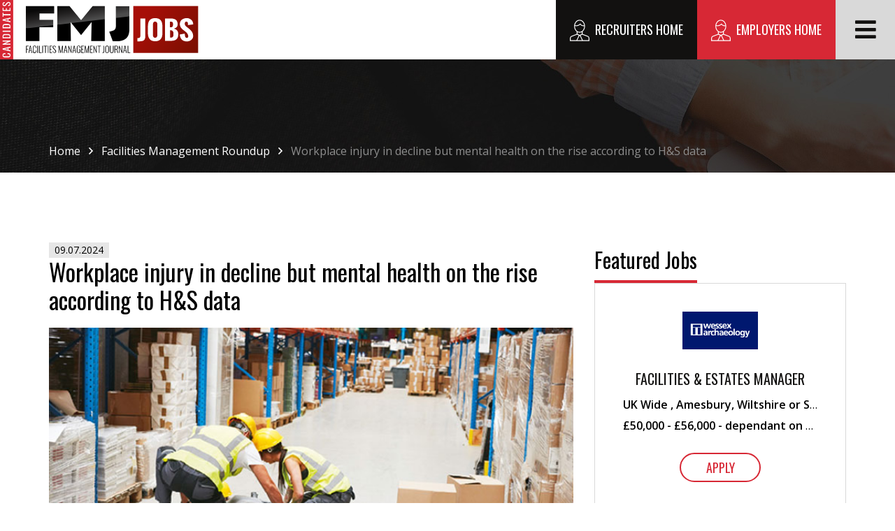

--- FILE ---
content_type: text/html;charset=UTF-8
request_url: https://www.jobs.fmj.co.uk/blog/view/1427/index1/Workplace-Injury-In-Decline-But-Mental-Health-On-The-Rise-According-To-H-S-Data
body_size: 16255
content:





















	







































	
	
	
		
	




<!DOCTYPE html>
<html lang="en">
	<head>
		
		<!-- Google Tag Manager --><script>(function(w,d,s,l,i){w[l]=w[l]||[];w[l].push({'gtm.start':new Date().getTime(),event:'gtm.js'});var f=d.getElementsByTagName(s)[0],j=d.createElement(s),dl=l!='dataLayer'?'&l='+l:'';j.async=true;j.src='https://www.googletagmanager.com/gtm.js?id='+i+dl;f.parentNode.insertBefore(j,f);})(window,document,'script','dataLayer','GTM-M9KBSL6');</script><!-- End Google Tag Manager --><!-- Start cookieyes banner --> <script id="cookieyes" type="text/javascript" src="https://cdn-cookieyes.com/client_data/6a8e708da48c7ae0e221afa5/script.js"></script> <!-- End cookieyes banner -->
		<meta http-equiv="Content-Type" content="text/html; charset=utf-8" />
		<meta http-equiv="Content-Language" content="en"/>
		<meta http-equiv="X-UA-Compatible" content="IE=edge" />
	    <meta name="viewport" content="width=device-width, initial-scale=1" />
	    
	    
		
		
		<meta name="robots" content="noopd, noydir, index, follow" />
	    
		<link rel="shortcut icon" href="/images/favicon.ico" type="image/x-icon" />
		<title>
			
            	
            		
            		
                	
                	Workplace Injury In Decline But Mental Health On The Rise According To H&amp;S Data
            	
            	
            	
        	
        	
        </title>
        <meta property="og:title" content="Workplace Injury In Decline But Mental Health On The Rise According To H&S Data"/>
    	
        	
        		
            	<meta name="description" content=""/>
        	
        	
    	
    	
        	
            	<meta name="keywords" content=""/>
        	
        	
    	
    	
    	<meta name="description" content=""/>
		<meta property="og:description" content=""/>
		
		
		<meta property="og:url" content="https://www.jobs.fmj.co.uk/blog/view/1427/index1/Workplace-Injury-In-Decline-But-Mental-Health-On-The-Rise-According-To-H-S-Data"/>
	   	<meta property="og:image" content="https://www.jobs.fmj.co.uk/images/big_logo_1200_628.jpg" />
		<!--  Image for Linkedin and Facebook share --> 
	   	<meta property="og:image:width" content="1200" /> 
	   	<meta property="og:image:height" content="628" />
		<meta name="twitter:card" content="summary_large_image"/>
		<meta name="twitter:url" content="https://www.jobs.fmj.co.uk/blog/view/1427/index1/Workplace-Injury-In-Decline-But-Mental-Health-On-The-Rise-According-To-H-S-Data"/>
		<meta name="twitter:title" content="Workplace Injury In Decline But Mental Health On The Rise According To H&S Data"/>
		<meta name="twitter:description" content=""/>
		<meta name="twitter:image" content="https://www.jobs.fmj.co.uk/images/big_logo_1200_628.jpg"/>
    	
    	
	    	<link rel="canonical" href="https://www.jobs.fmj.co.uk/blog/view/1427/Workplace-Injury-In-Decline-But-Mental-Health-On-The-Rise-According-To-H-S-Data"/>
	    
	
		<link rel="stylesheet" type="text/css" href="/css/font-awesome.css" media="all" />
		<link href="https://fonts.googleapis.com/css?family=Oswald:200,300,400,500,600,700" rel="stylesheet"/>
		<link href="https://fonts.googleapis.com/css?family=Open+Sans:300,300i,400,400i,600,600i,700,700i,800,800i|Oswald:200,300,400,500,600,700" rel="stylesheet"/>

		<link href="/css/simplebar.min.css" rel="stylesheet" type="text/css"/>
   		
		


   		<script type="text/javascript" src="/js/jquery/jquery.js"></script>
   		<script type="text/javascript" src="/js/jquery/jquery-ui-1.9.2.custom.min.js"></script>
   		<script type="text/javascript" src="/js/jquery/jquery.maxlength-min.js"></script>

		<script type="text/javascript">var jq = jQuery.noConflict();</script>  

		<script type="text/javascript">
		    	var errorMessages = {
		    		'required'					: 'Please complete this mandatory field',
		    		'password_equals_invalid'	: 'Passwords must be equals',
		    		'email_equals_invalid'		: 'Emails must be equals',
		    		'email_invalid' 			: 'Email is invalid',
		    		'file_size_invalid' 		: 'File must have size below limit',
		    		'file_type_invalid' 		: 'File Type is invalid'
		    	}
	    </script>
   		
   		<script type="text/javascript" src="/js/jb/select.js?ver=5"></script>
   		<script type="text/javascript" src="/js/js.min.js"></script>
   		<script type="text/javascript" src="/js/dialog.min.js"></script>
   		<script type="text/javascript" src="/js/settings.js"></script>
   		<script type="text/javascript" src="/js/main.min.js"></script>
		<script type="text/javascript" src="/js/jquery/jquery.dialogOptions.js"></script>
		<script type="text/javascript" src="/js/jquery/jquery.tooltipster.min.js"></script>
		<script type="text/javascript" src="/js/jquery/jquery.form.min.js"></script>
		<script type="text/javascript" src="/dwr/engine.js"></script>
   		<script type="text/javascript" src="/dwr/util.js"></script>
   		<script type="text/javascript" src="/dwr/interface/DWRHelper.js"></script>
		<script type="text/javascript" src="/js/jquery/jquery.hoverIntent.min.js"></script>
		<script type="text/javascript" src="/js/page_scripts/main_menu.min.js"></script>
		<script type="text/javascript"  src="/js/simplebar.js" async defer></script>
		<link rel="stylesheet" type="text/css" href="/css/main/less/main.min.css?ver=8" />
   		 
		<script type="text/javascript">
			jQuery(document).ready(function(){
				jQuery('.social-media-block a,.site-icons a,.login-box a').each(function(){
					jQuery(this).tooltipster({
						theme: 'tooltipster-black'
					});
				});
			});
		</script>

		
		<script src='https://www.google.com/recaptcha/api.js?onload=captchaLoadCallback&render=explicit&hl=en-GB' type="text/javascript"></script>
	
		
	
   	<script type="text/javascript">
	    function captchaLoadCallback() {
	    	jQuery('.g-recaptcha').each(function(){
	    		if (jQuery(this).html() == '') {
	    			var elFieldId = jQuery(this).data('fl');
		            grecaptcha.render(jQuery(this).attr('id'), {
		                'sitekey' : '6LeC_F0UAAAAAC9jeATeSGiIh1y_BjAMdzu3Agd-',
		                'callback' : function(response) {
		                    document.getElementById(elFieldId).value = response;
		                }
		            });
	    		}
	    	});
	    }
   	</script>

		


   		
		<script async src="https://www.googletagmanager.com/gtag/js?id=G-JH3FEWS3NT"></script><script>  window.dataLayer = window.dataLayer || [];  function gtag(){dataLayer.push(arguments);}  gtag('js', new Date());  gtag('config', 'G-JH3FEWS3NT');</script>
	</head>
	<body>
		
		
		<script type="text/javascript">
	  		jQuery(window).load(function(){
	  			var formError = jQuery(document).find('form:not(#quickreg,#quickLoginForm) .errmsg span');
	  			if (formError.length != 0) {
	  				scrollToElem(jQuery(formError[0]).parents('form'));
	  			} else {
					

				}
	  		});
			function scrollToElem(elem, func) {
				var headerWrap = jQuery('.top-part');
				headerWrap.addClass('fixed-header');
				var fixedMenuHeight = headerWrap.outerHeight(true);
				headerWrap.removeClass('fixed-header');
				var scrollValue = elem.offset().top;
				if (scrollValue > fixedMenuHeight) {
					scrollValue -= (fixedMenuHeight + headerWrap.outerHeight(true) + 10);
				}
				jQuery('html, body').animate({
			        scrollTop: scrollValue
			    }, 1000, func);
			}
	  	</script>
		<script type="text/javascript">
			jQuery(document).ready(function(){   
				jQuery('.to-top').click(function () {
			    	jQuery('body,html').animate({
			            scrollTop: 0
			        }, 400);
			        return false;
			    });
	
				var headerHeight = jQuery('.top-part').outerHeight(true);
				var isHomeHeader = ('' === 'true');
				
	 			jQuery(window).scroll(function () {
			        if (jQuery(this).scrollTop() > 0) {
			        	jQuery('.to-top').fadeIn();
			        } else {
			        	jQuery('.to-top').fadeOut();
			        }
	 		        var headerWrap = jQuery('.top-part');
	 		       
	 		        if (jQuery(this).scrollTop() > headerHeight) {
	 		        	if (isHomeHeader) {
							headerWrap.removeClass('home-header');	 		        			
			        		}
	 		        	if (!headerWrap.hasClass('fixed-header')) {
	 		        		if (headerWrap.css('position') != 'fixed') {
		 		        		headerWrap.addClass('fixed-header');
		 		        		headerWrap.css('display', 'none');
		 		        		headerWrap.slideDown(300);
		 		        		headerHeight = jQuery('.top-part').outerHeight(true); 
	 		        		}
	 		        	}
	 		        } else {
	 		        	headerWrap.removeClass('fixed-header');
	 		        	headerHeight = jQuery('.top-part').outerHeight(true);
	 		        	if (isHomeHeader) {
							headerWrap.addClass('home-header');	 		        			
		        		}
	 		        } 
			    });
			});
		</script>
		<header class="top-part">
			<div class="container-fluid">
				<div class="row">
					
						
						
						
							
							
						
					
				   	<div class="col-xs-4 col-sm-3 logo">
						
						
						<img class="additional-logo-img" src="/images/main/logo_text_can.svg"/>
						<a href="/">
							<img class="main-logo-img" alt="" src="/images/main/logo.svg"/>
						</a>
					</div>	
					<div class="body-overlay"></div>
					
					<div class="col-xs-8 col-sm-9">
						
						
							
							
							
								











<nav class="navbar navbar-default">
	<a class="navbar-toggle" href="javascript:void(0);"><span class="fa fa-bars"></span></a>
	<div class="collapse navbar-collapse">
		<div class="nav-header"><a class="close-but" href="javascript:void(0);"></a></div>
		<ul class="nav navbar-nav">
    		
			
		        
		            
		            
		                
		            
		            
		        
		        
		        	
		        	
					
					
		                
		                    
		                
		                
		            
					<li class="">
                       	<a href="/" class="">
                       		Home
                       	</a>
                       	
                       </li>
				
			
		        
		            
		            
		                
		            
		            
		        
		        
		        	
		        	
					
				        
				            
				            
				            
				                
				            
				        
				        
				    
					
		                
		                
		                    
		                
		            
					<li class="">
                       	<a href="/cm/candidates/job_search" class="">
                       		Job Search
                       	</a>
                       	
                       </li>
				
			
		        
		            
		            
		                
		            
		            
		        
		        
		        	
		        	
					
				        
				            
				            
				            
				                
				            
				        
				        
				    
					
		                
		                
		                    
		                
		            
					<li class="">
                       	<a href="/cm/candidates/blog" class="">
                       		Blog
                       	</a>
                       	
                       </li>
				
			
		        
		            
		            
		                
		            
		            
		        
		        
		        	
		        	
					
					
		                
		                
		                    
		                
		            
					<li class="">
                       	<a href="/cm/candidates/contact_us" class="">
                       		Contact Us
                       	</a>
                       	
                       </li>
				
			
		        
		            
		            
		            
		                
		            
		        
		        
			
		        
		            
		            
		            
		                
		            
		        
		        
			
		        
		            
		            
		            
		                
		            
		        
		        
			
		        
		            
		            
		            
		                
		            
		        
		        
			
		        
		            
		            
		            
		                
		            
		        
		        
			
		        
		            
		            
		            
		                
		            
		        
		        
			
		        
		            
		            
		            
		                
		            
		        
		        
			
		        
		            
		            
		            
		                
		            
		        
		        
			
		        
		            
		            
		                
		            
		            
		        
		        
		        	
		        	
					
					
		                
		                
		                    
		                
		            
					<li class="">
                       	<a href="/cm/candidates/set_job_alerts" class="">
                       		Set Job Alerts
                       	</a>
                       	
                       </li>
				
			
		        
		            
		            
		            
		                
		            
		        
		        
			
		        
		            
		            
		            
		                
		            
		        
		        
			
		        
		            
		            
		                
		            
		            
		        
		        
		        	
		        	
					
				        
				            
				            
				            
				                
				            
				        
				        
				    
				        
				            
				            
				            
				                
				            
				        
				        
				    
					
		                
		                
		                    
		                
		            
					<li class="">
                       	<a href="/cm/candidates/login" class="">
                       		Candidate Login
                       	</a>
                       	
                       </li>
				
			
		        
		            
		            
		                
		            
		            
		        
		        
		        	
		        	
					
					
		                
		                
		                    
		                
		            
					<li class="">
                       	<a href="/cm/candidates/registration" class="">
                       		Candidate Registration
                       	</a>
                       	
                       </li>
				
			
		        
		            
		            
		            
		                
		            
		        
		        
			
		        
		            
		            
		            
		                
		            
		        
		        
			
		        
		            
		            
		            
		                
		            
		        
		        
			
		        
		            
		            
		            
		                
		            
		        
		        
			
		</ul>
	</div>
</nav>

								<a href="/cm/employers/home" class="employers-button"><i><img src="/images/main/ico_employers.svg" /></i><span>Employers<strong> Home</strong></span></a>
								<a href="/cm/recruiters/home" class="recruiters-button"><i><img src="/images/main/ico_employers.svg" /></i><span>Recruiters<strong> Home</strong></span></a>
							
						
					</div>
				</div>
			</div>
		</header>
	
		<main class="main-wrap">
			
	<div class="internal-banner" style="background-image: url('/images/main/bread_bg.jpg');">
   		
		<div class="container">
			







<div class="breadcrumb_wrap">
		
			
			
			
				
				
			
		
		
		<a href="/">Home</a>
		<span class="sep-right far fa-angle-right"></span>
		
		
			
				
				
				
				
				
			
			
		
		
						
			
			
				
				
				
					
						
					
				
				
						
				
			
				
				
				
					
						
					
				
				
						
				
					<a href="/cm/candidates/blog">Facilities Management Roundup</a>
					<span class="sep-right far fa-angle-right"></span>	
				
			
		
		<span class="unactive">Workplace injury in decline but mental health on the rise according to H&amp;S data</span>
</div>
		</div>	
	</div>
	<div class="content-part internal container">	
		<div class="row">
			
	<div class="content-center-part col-md-8">
		<div class="blogs">
			<div class="news-date">09.07.2024</div>
			<h1>Workplace injury in decline but mental health on the rise according to H&amp;S data</h1>
			<div class="content-blog-text">
				
		        
					<img class="blog-adv-img" src="/user_images/blog/1427/iStock-991056062.jpg" />
				
				<div class="pub-social">
					<span>Share with:</span>
					
					
					
					      	 
					<a target="_blank" class="fab fa-facebook-f facebook-icon" href="https://www.facebook.com//sharer.php?sdk=joey&display=popup&u=https://www.jobs.fmj.co.uk/blog/view/1427/Workplace-Injury-In-Decline-But-Mental-Health-On-The-Rise-According-To-H-S-Data" title="Share with Facebook"></span></a>
					<a target="_blank" class="fab fa-linkedin-in linkedin-icon" href="https://www.linkedin.com/cws/share?token&url=https://www.jobs.fmj.co.uk/blog/view/1427/Workplace-Injury-In-Decline-But-Mental-Health-On-The-Rise-According-To-H-S-Data&isFramed=false" title="Share with LinkedIn"></span></a>
					<a target="_blank" class="fab fa-twitter twitter-icon" href="https://twitter.com/intent/tweet?text=Workplace+Injury+In+Decline+But+Mental+Health+On+The+Rise+According+To+H%26S+Data&url=https://www.jobs.fmj.co.uk/blog/view/1427/Workplace-Injury-In-Decline-But-Mental-Health-On-The-Rise-According-To-H-S-Data" title="Share with Twitter"></span></a>
					<a target="_blank" title="Share with Google" class="fab fa-google google-icon" href="https://plus.google.com/share?url=https://www.jobs.fmj.co.uk/blog/view/1427/Workplace-Injury-In-Decline-But-Mental-Health-On-The-Rise-According-To-H-S-Data"></a>				
				</div>
				<p dir="ltr"><span>In the UK, we have a good track record of workplace health and safety, when compared against neighbouring countries. In fact, the UK is regularly recognised as having one of the best records</span><span>[1]</span><span>.&nbsp; We can credit this, in part, to the introduction of the Health and Safety at Work Act in 1974.</span></p><p dir="ltr"><span>As it has been </span><span>50 years since the law was introduced, </span><a href="https://www.horizonplatforms.co.uk/blog/impact-health-and-safety-laws-has-had-on-number-workplace-accidents" title="https://www.horizonplatforms.co.uk/blog/impact-health-and-safety-laws-has-had-on-number-workplace-accidents" data-outlook-id="94f83ad4-8cbb-4107-9160-5f599b55ae5f" target="_blank" rel="noopener"><span>Horizon Platforms </span></a><span>wanted to look at its impact on health and safety across the UK, alongside the impact of subsequent laws passed since. Health and safety experts at Horizon Platforms have analysed Health &amp; Safety Executive data, alongside other sources, to find out how accidents and injuries at work have changed.</span></p><p dir="ltr"><strong>The injuries and illnesses health and safety laws reduced</strong></p><p dir="ltr"><span>1974 saw 651 fatal injuries in workplaces, on record, compared against 135 in the most recent year&rsquo;s data from 2022/2023</span><span>[2]</span><span>. </span><span>This is a 79% drop in workplace fatalities </span><span>caused by injury at work. The </span><span>rate of non-fatal work injuries has seen a steep decline</span><span> also over the years. Data shows the rate of non-fatal injuries in 2022/2023 was around 1,750 instances per 100,000 workers, down from a rate of 4,000 instances per 100,000 workers in the year 2000. Falls from height is the leading cause of fatal injury from work, at 27% of all injuries from 2018 - 2023, slips and trips were the biggest cause of non-fatal injury at 32%</span><span>[3]</span><span>.</span></p><p dir="ltr"><span>Interestingly, workplace sickness has risen in years since the pandemic</span><span>[4]</span><span>. Whilst injury at work related illness has declined, reports are showing much higher levels of staff sickness due to mental health conditions like stress, anxiety or depression. HSE data</span><span>[5]</span><span> showed</span><span> mental health illnesses accounted for 49% of new and long-standing cases </span><span>of work-related ill health by type. This is a huge rise as the 1990s saw less than 1,000 self-reported cases of stress, anxiety or depression accounting for workplace sickness. It seems legislation has had a positive impact on the risk and reported instances of physical injuries at work, but the new focus for workplaces should be across the mental impact jobs can have. Of course, a counter argument is there is less of a stigma around notifying mental health issues and therefore reported cases are seeing a rise.</span></p><p dir="ltr"><strong>The aftermath of lax health and safety for past generations</strong></p><p dir="ltr"><span>Past mistakes and slow speed at implementing health and safety regulations has, sadly, cost worker&rsquo;s health over the decades. Positively, some health conditions have significantly declined in recent years, as strict safety laws have worked to reduce risks for employees.</span></p><p dir="ltr"><span>Musculoskeletal disorders and Silicosis are just two conditions that the Health and Safety at Work Act 1974 has helped reduce.</span><span> Musculoskeletal disorders still account for 25%</span><span>[6]</span><span> of all injuries from 2022/2023 data, but figures have dropped a lot from the peak period of the 1990s, which saw excessive reported instances of the medical condition. In 1994 Musculoskeletal disorders had a rate of 3,600 per 100,000 workers, this was 1,400 per 100,000 workers in 2022/2023.</span></p><p dir="ltr"><span>Silicosis is a condition caused by inhaling crystalline silica dust over a period of years and is common in specific industries such as building, masonry or mining. Regulation and awareness over time has seen employers and employees take care to prevent as many new cases as in the past. Silicosis deaths and reported cases have also seen a large decline in charts reported by HSE</span><span>[7]</span><span>.</span></p><p dir="ltr"><span>There are still health conditions that are being reported due to the lasting impact of previous more lax health and safety regulation in certain industries. </span><span>Asbestos is one such example, which stills reports a huge 5,000 related deaths per year</span><span>[8]</span><span>.</span><span> Laws began to be proposed as early as 1932</span><span>[9]</span><span> for asbestos protection but full legislation and awareness of the damage it could do was not fully recognised until the late 1990s. Impacts from asbestos exposure can manifest for years before illnesses relating to it can develop, leading to records of cases and deaths still tracking highly in 2024. There were around 2,400 cases of mesothelioma and asbestosis deaths and cases assessed for IIDB in Great Britain in the 2022/2023 period.</span></p><p dir="ltr"><span>Ben Hughes, Training and Compliance Manager, from Horizon Platforms, commented on the findings: </span><span>&ldquo;It is encouraging to see how legislation and guidelines have positively impacted the decline in workplace fatalities and injuries. The findings show that as workplaces change and evolve over time, so do the different health and safety challenges they face. For the modern workforce, they are fortunate to have strict safety laws in place to reduce injury but these rules must be followed to ensure safe working. The biggest challenge for health and safety at work in 2024 is for businesses to provide proper mental health support for workers in all industries. Having a HR presence, trained managers and mental health first aiders are all good steps for businesses to take to ensure they are properly equipped to support their staff should workplace-related mental health problems arise. It is also recommended to create an environment of openness and trust, to encourage employees to come forward with health struggles that aren&rsquo;t always visible."<br /><br /><span style="color: #7e8c8d;">References:</span><br /></span></p><h5 dir="ltr"><span style="color: #7e8c8d;">[1] <a href="https://www.ecoonline.com/blog/clarity-uk-health-safety-vs-other-countries" class="ms-outlook-linkify" target="_blank" rel="noopener" style="color: #7e8c8d;">https://www.ecoonline.com/blog/clarity-uk-health-safety-vs-other-countries</a></span></h5><h5 dir="ltr"><span style="color: #7e8c8d;">[2] <a href="https://www.statista.com/statistics/292272/fatal-injuries-at-work-great-britain-by-employment-y-on-y/" class="ms-outlook-linkify" target="_blank" rel="noopener" style="color: #7e8c8d;">https://www.statista.com/statistics/292272/fatal-injuries-at-work-great-britain-by-employment-y-on-y/</a></span></h5><h5 dir="ltr"><span style="color: #7e8c8d;">[3] <a href="https://www.hse.gov.uk/statistics/assets/docs/kinds-of-accident.pdf" class="ms-outlook-linkify" target="_blank" rel="noopener" style="color: #7e8c8d;">https://www.hse.gov.uk/statistics/assets/docs/kinds-of-accident.pdf</a></span></h5><h5 dir="ltr"><span style="color: #7e8c8d;">[4] <a href="https://www.statista.com/statistics/509832/working-days-lost-due-to-workplace-injury-great-britain/" class="ms-outlook-linkify" target="_blank" rel="noopener" style="color: #7e8c8d;">https://www.statista.com/statistics/509832/working-days-lost-due-to-workplace-injury-great-britain/</a></span></h5><h5 dir="ltr"><span style="color: #7e8c8d;">[5] <a href="https://www.hse.gov.uk/statistics/causdis/" class="ms-outlook-linkify" target="_blank" rel="noopener" style="color: #7e8c8d;">https://www.hse.gov.uk/statistics/causdis/</a></span></h5><h5 dir="ltr"><span style="color: #7e8c8d;">[6] <a href="https://www.hse.gov.uk/statistics/assets/docs/historical-picture.pdf" class="ms-outlook-linkify" target="_blank" rel="noopener" style="color: #7e8c8d;">https://www.hse.gov.uk/statistics/assets/docs/historical-picture.pdf</a></span></h5><h5 dir="ltr"><span style="color: #7e8c8d;">[7] <a href="https://www.hse.gov.uk/statistics/assets/docs/historical-picture.pdf" class="ms-outlook-linkify" target="_blank" rel="noopener" style="color: #7e8c8d;">https://www.hse.gov.uk/statistics/assets/docs/historical-picture.pdf</a></span></h5><h5 dir="ltr"><span style="color: #7e8c8d;">[8] <a href="https://www.hse.gov.uk/asbestos/dangerous.htm" class="ms-outlook-linkify" target="_blank" rel="noopener" style="color: #7e8c8d;">https://www.hse.gov.uk/asbestos/dangerous.htm</a></span></h5><h5 dir="ltr"><span style="color: #7e8c8d;">[9] <a href="https://www.asbestoslawpartnership.co.uk/asbestos/asbestos-timeline" class="ms-outlook-linkify" target="_blank" rel="noopener" style="color: #7e8c8d;">https://www.asbestoslawpartnership.co.uk/asbestos/asbestos-timeline</a></span></h5><div><h5>&nbsp;</h5></div><p dir="ltr"><span>&nbsp;</span></p>
				<div class="clear"></div>
				<div class="blogs-bottom-part">
				  	<span class="posted">Posted by:
				  		<strong>
					  		
					  			
					  				<strong>FMJ</strong>
					  			
					  			
					  		
					  	</strong>
					</span>
				  	<span>0 comment(s)</span>
  					
						<div class="right">
							
								<a class="prev-but fa fa-angle-left" href="/blog/view/1428/direct-1/Digital-Identity-Just-A-Quarter-Employers-Focus-On-Candidate-Experience"></a>
							
							
								<a class="next-but fa fa-angle-right" href="/blog/view/1426/direct1/Lack-Engineers-Ineffective-Workforce-Management-Contributing-To-Ageing-Water-Infrastructure-Issues"></a>
						
						</div>
					
				</div>
			</div>
		</div>
		
		<div class="main-part-forms">
		











<h2>Add your comment</h2>
<form id="comment" name="comment" action="/blog/add_comment" method="post" enctype="multipart/form-data">
	<input type="hidden" name="backURL" value="/blog/view/1427/Workplace-Injury-In-Decline-But-Mental-Health-On-The-Rise-According-To-H-S-Data"/>
	<input type="hidden" name="backBlogTitle" value="Workplace injury in decline but mental health on the rise according to H&S data"/>
	
		
			
			
				
























	
	









	<div class="fl first_name" id="fl907">
		<label>First Name<span class="ast">*</span></label>
    	<div class="input inp" id="p907">
    		<div class="wrap shadowed">
    			<div class="body">
        			<input id="field907" name="values[0].string" tabindex="147" onfocus="if (this.value == &#39;First Name*&#39;) {this.value = &#39;&#39;}" onblur="if (this.value == &#39;&#39;) {this.value = &quot;First Name*&quot;}" type="text" value="" maxlength="256"/>
            		
				</div>
				
					<script type="text/javascript">
						jQuery('input#field907[name="values[0].string"]').blur(function() {
							validateRequiredField(jQuery(this), jQuery(this).parents('div#p907').find('.shadowed'));
						});
					</script>
				
				
				
    		</div>
    		<span class="errmsg"></span>
    	</div>
	</div>
	
   	









			
		
		 
	
		
			
			
				
























	
	









	<div class="fl last_name" id="fl908">
		<label>Last Name<span class="ast">*</span></label>
    	<div class="input inp" id="p908">
    		<div class="wrap shadowed">
    			<div class="body">
        			<input id="field908" name="values[1].string" tabindex="148" onfocus="if (this.value == &#39;Last Name*&#39;) {this.value = &#39;&#39;}" onblur="if (this.value == &#39;&#39;) {this.value = &quot;Last Name*&quot;}" type="text" value="" maxlength="256"/>
            		
				</div>
				
					<script type="text/javascript">
						jQuery('input#field908[name="values[1].string"]').blur(function() {
							validateRequiredField(jQuery(this), jQuery(this).parents('div#p908').find('.shadowed'));
						});
					</script>
				
				
				
    		</div>
    		<span class="errmsg"></span>
    	</div>
	</div>
	
   	









			
		
		 
	
		
			
			
				
























	
	









	<div class="fl email" id="fl909">
		<label>Email<span class="ast">*</span></label>
    	<div class="input inp" id="p909">
    		<div class="wrap shadowed">
    			<div class="body">
        			<input id="field909" name="values[2].string" tabindex="150" onfocus="if (this.value == &#39;Email*&#39;) {this.value = &#39;&#39;}" onblur="if (this.value == &#39;&#39;) {this.value = &quot;Email*&quot;}" type="text" value="" maxlength="256"/>
            		
				</div>
				
					<script type="text/javascript">
						jQuery('input#field909[name="values[2].string"]').blur(function() {
							validateRequiredField(jQuery(this), jQuery(this).parents('div#p909').find('.shadowed'));
						});
					</script>
				
				
					<script type="text/javascript">
						jQuery('input#field909[name="values[2].string"]').blur(function() {
							validateEmailField(jQuery(this), jQuery(this).parents('div#p909').find('.shadowed'));
						});
					</script>
				
				
    		</div>
    		<span class="errmsg"></span>
    	</div>
	</div>
	
   	









			
		
		 
	
		
			
			
				
























	
	











    <input id="field619" name="values[3].integer" type="hidden" value="1427"/>







			
		
		 
	
		
			
				<div class="fl fl-textarea" id="fl620">
					<label>Text<span class="ast">*</span></label>
				    <div id="p620" class="textarea">
				    	<div class="wrap shadowed">
					    	<div class="body">
					       		<textarea id="field620" name="values[4].string" rows="5"></textarea>
					        </div>
				    	</div>
						<span class="errmsg"></span>
				    </div>
				    
				</div>
			
			
		
		 
	
		
			
			
				
























	
	









		<div class="fl captcha" id="fl993">
			<div class="input inp" id="p993">
    			<div class="wrap">
					<input type="hidden" name="values[5].string" id="elem993" />
    				<div id="capt993" class="g-recaptcha" data-fl="elem993"></div>
				</div>
		    </div>
			<span class="errmsg"></span>
		</div>









			
		
		 
	
	<span class="button">
		<span class="wrap">
			<button name="submit.comment" type="submit" class="form-button rounded">Send</button>
		</span>
	</span>	
</form>

	



<script>
	jQuery(document).ready(function(){
			jQuery('form#comment .fl-textarea .errmsg').addClass('none');
			jQuery('form#comment .fl-textarea .errmsg').html('');

			
			jQuery('form#comment button:submit').click(function(event){
					validateForm(event, this);
					var elem 	= jQuery('form#comment .fl-textarea textarea'),
						text	= jQuery.trim(elem.val());
						console.log(text);
					if(text == '' || text == 'Text*'){
						jQuery('form#comment .fl-textarea .errmsg').removeClass('none');

						return false;
					}else{
						jQuery('form#comment .fl-textarea .errmsg').addClass('none');
					}

			});

			jQuery('form#comment .fl-textarea textarea').addClass('description');
			jQuery('form#comment .fl-textarea textarea').maxlength({
					maxCharacters: 400,
					status: true,
					statusClass: "status", 
					statusText: "character left",
					notificationClass: "notification",
					showAlert: false,
					alertText: "You have typed too many characters.",
					slider: false
			});
	});
</script>
    	</div>
	</div>
	
		<div class="content-side-part col-md-4 hidden-sm hidden-xs">
			<div class="featured-job">	
				










	

	<h2>Featured Jobs</h2>
	
		
			
			
				
					















	

	

	

	

	

	

	

	

	

	

	

	

	

	

	

	

	

	

	

	

	

	

	

	

	
		
	


	
	
		
	

<div class=" job-item uk_wide">
	<div class="job-fields">
		
		
		
		
			<a href="/recruiter-profile/view/963/Wessex-Archaeology-Ltd">
				<img src="/main/download?id=479&entityId=5&fieldId=152" alt="wa-logo.png"  title="Wessex Archaeology Ltd" />
			</a>
		
		
		
			
		<div class="job-sect-cont">
			<div class="job-sect-head">
				<a onclick="eraseCookie('searchType');" class="job-title-link" href="/careers/59282/Facilities-Estates-Manager-Uk-Wide">




















	
	
	
	
	
	
	
	
	
	
	
		
	
	
    	
    		
    			Facilities &amp; Estates Manager
    		
	        
	    
	
</a>
			</div>
		</div>
		<div class="sdesc">
			<div class="location">
				<strong>




















	
	
	
    	
	    
    	    
	    
    	    
	    
    	    
	    
    	    
	    
    	    
	    
    	    
	    
    	    
	    
    	    
	    
    	    
	    
    	    
	    
    	    
	    
    	    
	    
    	    
	    
    	    
	    
    	    
	    
    	    
	    
    	    
	    
    	    
	    
    	    
	    
    	    
	    
    	    
	    
    	    
	    
    	    
	    
    	    
	    
    	    
        	    
            	
	            
	            	
            		
        		        
         			
         		
	            
	                
	                
	                    UK Wide
	                
	            
        	
	    
	    
	
	
	
	
	
	
	
	
	
		
	
	
 , Amesbury, Wiltshire or Sheffield</strong>
			</div>
			<div class="salary">
				<strong>




















	
	
	
	
	
	
	
	
	
	
	
		
	
	
    	
    		
    			£50,000 - £56,000 - dependant on experience
    		
	        
	    
	
</strong>
			</div>
			
			<a href="/careers/59282/Facilities-Estates-Manager-Uk-Wide" onclick="eraseCookie('searchType');" >









    
    
        
            
        
    

Reporting to the Director of Sustainability, you’ll take the lead on ensuring our buildings are safe, compliant, and fully operational. In this role, you’ll be right at the heart of our on-site operations, taking a proactive and h...</a>
		</div>
	</div>
	<div class="job-buttons">
		<a href="/careers/59282/Facilities-Estates-Manager-Uk-Wide" onclick="eraseCookie('searchType');" class="but-apply">Apply</a>
		
	</div>
</div>
	        
				
					















	

	

	

	

	

	

	

	

	

	

	

	

	

	

	

	
		
	

	

	

	

	

	

	

	

	

	


	
	
		
	

<div class=" job-item north_east">
	<div class="job-fields">
		
		
		
		
			<a href="/recruiter-profile/view/568/Core-Recruitment">
				<img src="/main/download?id=135&entityId=5&fieldId=152" alt="Untitled design (18).jpg"  title="Core Recruitment" />
			</a>
		
		
		
			
		<div class="job-sect-cont">
			<div class="job-sect-head">
				<a onclick="eraseCookie('searchType');" class="job-title-link" href="/careers/59281/Facilities-Management-Coordnator-North-East">




















	
	
	
	
	
	
	
	
	
	
	
		
	
	
    	
    		
    			Facilities Management Coordnator 
    		
	        
	    
	
</a>
			</div>
		</div>
		<div class="sdesc">
			<div class="location">
				<strong>




















	
	
	
    	
	    
    	    
	    
    	    
	    
    	    
	    
    	    
	    
    	    
	    
    	    
	    
    	    
	    
    	    
	    
    	    
	    
    	    
	    
    	    
	    
    	    
	    
    	    
	    
    	    
	    
    	    
	    
    	    
        	    
            	
	            
	            	
            		
        		        
         			
         		
	            
	                
	                
	                    North East
	                
	            
        	
	    
    	    
	    
    	    
	    
    	    
	    
    	    
	    
    	    
	    
    	    
	    
    	    
	    
    	    
	    
    	    
	    
	    
	
	
	
	
	
	
	
	
	
		
	
	
 , Manchester</strong>
			</div>
			<div class="salary">
				<strong>




















	
	
	
	
	
	
	
	
	
	
	
		
	
	
    	
    		
    			£35k - 38k per year + +Bens
    		
	        
	    
	
</strong>
			</div>
			
			<a href="/careers/59281/Facilities-Management-Coordnator-North-East" onclick="eraseCookie('searchType');" >









    
    
        
            
        
    

The Role: Facilities Coordinator Sector: Facilities Management - Coworking / Flexible Office Location: London OR Manchester + TravelSalary: £35,000 to £38,000I am working with a wonderful group who are home to stunning co-wor...</a>
		</div>
	</div>
	<div class="job-buttons">
		<a href="/careers/59281/Facilities-Management-Coordnator-North-East" onclick="eraseCookie('searchType');" class="but-apply">Apply</a>
		
	</div>
</div>
	        
				
					















	

	

	

	

	

	

	

	

	

	

	

	

	

	

	

	

	

	

	

	
		
	

	

	

	

	

	


	
	
		
	

<div class=" job-item northern_ireland">
	<div class="job-fields">
		
		
		
		
			<a href="/recruiter-profile/view/989/Cpc-Consulting">
				<img src="/main/download?id=504&entityId=5&fieldId=152" alt="CPC Logo-02.png"  title="CPC Consulting" />
			</a>
		
		
		
			
		<div class="job-sect-cont">
			<div class="job-sect-head">
				<a onclick="eraseCookie('searchType');" class="job-title-link" href="/careers/59245/Facilities-Co-Ordinator-Northern-Ireland">




















	
	
	
	
	
	
	
	
	
	
	
		
	
	
    	
    		
    			Facilities Co-Ordinator
    		
	        
	    
	
</a>
			</div>
		</div>
		<div class="sdesc">
			<div class="location">
				<strong>




















	
	
	
    	
	    
    	    
	    
    	    
	    
    	    
	    
    	    
	    
    	    
	    
    	    
	    
    	    
	    
    	    
	    
    	    
	    
    	    
	    
    	    
	    
    	    
	    
    	    
	    
    	    
	    
    	    
	    
    	    
	    
    	    
	    
    	    
	    
    	    
	    
    	    
        	    
            	
	            
	            	
            		
        		        
         			
         		
	            
	                
	                
	                    Northern Ireland
	                
	            
        	
	    
    	    
	    
    	    
	    
    	    
	    
    	    
	    
    	    
	    
	    
	
	
	
	
	
	
	
	
	
		
	
	
 , Belfast</strong>
			</div>
			<div class="salary">
				<strong>




















	
	
	
	
	
	
	
	
	
	
	
		
	
	
    	
    		
    			Up to £28,000
    		
	        
	    
	
</strong>
			</div>
			
			<a href="/careers/59245/Facilities-Co-Ordinator-Northern-Ireland" onclick="eraseCookie('searchType');" >









    
    
        
            
        
    

To deliver high-quality facilities management (FM) services across the business, supporting staff, visitors, and stakeholders. The Facilities Co-Ordinator ensures the smooth operation of workplace services, maintains compliance, a...</a>
		</div>
	</div>
	<div class="job-buttons">
		<a href="/careers/59245/Facilities-Co-Ordinator-Northern-Ireland" onclick="eraseCookie('searchType');" class="but-apply">Apply</a>
		
	</div>
</div>
	        
			
		
	    
	
	
 	

			</div>	
		</div>
	

        </div>
        













<div class="advertising-block">
	<img src="/imglib/adv_banner_2.jpg" title="Choose your own design for your watches"/>
</div>
	</div>
	
		<div class="job-search-cont internal-search" style="background-image: url('/imglib/search_bg.jpg');">
			<div class="container">
				<div class="job-search-wrap">
					






<div class="job-search-panel doropdown-form">
	<div class="sideBlock job-search main-part-forms">
		




    












	
	    
	    
	    
	    
	    
	
	



	
	
		<form id="advancedJobSearch" name="advancedJobSearch" class="search-form" action="/candidate/job_search/advanced" method="post">
		    
		        <input name="currentUri" type="hidden" value="/blog/view/1427/index1/Workplace-Injury-In-Decline-But-Mental-Health-On-The-Rise-According-To-H-S-Data"/>
		    
		    <!--<p class="lab-ctrl">1Hold CTRL to choose multiple sectors, job roles (maximum 5 in each category).</p>-->
		    
		    
		        
		            <div class="fl">
		            




















	


        
        
    
    	<label>Keyword Search</label>
        <div class="input">
	        <div class="wrap shadowed shadowed-keyword">
				<div class="body">
	             	<input id="criterion1" name="values[0].value" tabindex="101" onfocus="if (this.value == &#39;Keyword Search&#39;) {this.value = &#39;&#39;}" onblur="if (this.value == &#39;&#39;) {this.value = &#39;Keyword Search&#39;}" type="text" value="" maxlength="256"/>
	            </div>
	            <div class="help hidden-xs">
	            	<a href="javascript:void(0)" class="keyword-tooltip" title="help" data-status='hide'>?</a>
	            	<div style="display: none">
	            		
	            		<strong>Search for an exact word or phrase</strong><br /> <span style="color: #999999;"><em>"search query"</em></span><br /> <span>Use quotes to search for an exact word or set of words.</span><br /> <strong>Search for either word</strong><br /> <span style="color: #999999;"><em>query OR query</em></span><br /> <span>If you want to search for jobs that may have just one of several words, include OR (capitalized) between the words. Without the OR, your results would typically show only jobs that match both terms.</span><br /> <strong>Exclude a word</strong><br /> <span style="color: #999999;"><em>NOT query</em></span><br /> <span>Add a <strong>NOT</strong> before a word to exclude all results that include that word.&nbsp;</span><br /> <strong>Include a "fill in the blank"</strong><br /> <span style="color: #999999;"><em>query * query</em></span><br /><span>Use an asterisk (*) within a query as a placeholder for any unknown or "wildcard" terms.</span>
	            	</div>
	            </div>
	        </div>
             

        </div>
    

		            </div>
		            
		        
		    
		        
		    
		        
		            <div class="fl">
		            




















	


    

    
    
        
    
    

    
        
    

    
        
    
    

























    
    
        <!-- custom multiselect -->
        
			<label>Location</label>
		
		<div class="multiselect ">
            <select id="criterion369" name="values[2].array" class="multi" title="Location" tabindex="104" multiple="multiple">
                
                    
                    
                        
                        
                            
                        
                    
                    
                        
                        
                        	
                            <option class="optin-level1" value="42861">London City</option>
                        
                    
                
                    
                    
                        
                        
                            
                        
                    
                    
                        
                        
                        	
                            <option class="optin-level1" value="42862">London West End</option>
                        
                    
                
                    
                    
                        
                        
                            
                        
                    
                    
                        
                        
                        	
                            <option class="optin-level1" value="42770">London North</option>
                        
                    
                
                    
                    
                        
                        
                            
                        
                    
                    
                        
                        
                        	
                            <option class="optin-level1" value="42863">London South</option>
                        
                    
                
                    
                    
                        
                        
                            
                        
                    
                    
                        
                        
                        	
                            <option class="optin-level1" value="42864">London East</option>
                        
                    
                
                    
                    
                        
                        
                            
                        
                    
                    
                        
                        
                        	
                            <option class="optin-level1" value="42865">London West</option>
                        
                    
                
                    
                    
                        
                        
                            
                        
                    
                    
                        
                        
                        	
                            <option class="optin-level1" value="42860">Greater London</option>
                        
                    
                
                    
                    
                        
                        
                            
                        
                    
                    
                        
                        
                        	
                            <option class="optin-level1" value="42866">All London</option>
                        
                    
                
                    
                    
                        
                        
                            
                        
                    
                    
                        
                        
                        	
                            <option class="optin-level1" value="42771">South East</option>
                        
                    
                
                    
                    
                        
                        
                            
                        
                    
                    
                        
                        
                        	
                            <option class="optin-level1" value="42772">South West</option>
                        
                    
                
                    
                    
                        
                        
                            
                        
                    
                    
                        
                        
                        	
                            <option class="optin-level1" value="42773">East of England</option>
                        
                    
                
                    
                    
                        
                        
                            
                        
                    
                    
                        
                        
                        	
                            <option class="optin-level1" value="42774">East Midlands</option>
                        
                    
                
                    
                    
                        
                        
                            
                        
                    
                    
                        
                        
                        	
                            <option class="optin-level1" value="42775">West Midlands</option>
                        
                    
                
                    
                    
                        
                        
                            
                        
                    
                    
                        
                        
                        	
                            <option class="optin-level1" value="42881">Yorkshire</option>
                        
                    
                
                    
                    
                        
                        
                            
                        
                    
                    
                        
                        
                        	
                            <option class="optin-level1" value="42776">North West</option>
                        
                    
                
                    
                    
                        
                        
                            
                        
                    
                    
                        
                        
                        	
                            <option class="optin-level1" value="42777">North East</option>
                        
                    
                
                    
                    
                        
                        
                            
                        
                    
                    
                        
                        
                        	
                            <option class="optin-level1" value="42778">Central Scotland</option>
                        
                    
                
                    
                    
                        
                        
                            
                        
                    
                    
                        
                        
                        	
                            <option class="optin-level1" value="42779">Scottish Borders</option>
                        
                    
                
                    
                    
                        
                        
                            
                        
                    
                    
                        
                        
                        	
                            <option class="optin-level1" value="42780">Scottish Highlands</option>
                        
                    
                
                    
                    
                        
                        
                            
                        
                    
                    
                        
                        
                        	
                            <option class="optin-level1" value="42781">Northern Ireland</option>
                        
                    
                
                    
                    
                        
                        
                            
                        
                    
                    
                        
                        
                        	
                            <option class="optin-level1" value="42782">North Wales</option>
                        
                    
                
                    
                    
                        
                        
                            
                        
                    
                    
                        
                        
                        	
                            <option class="optin-level1" value="42783">South Wales</option>
                        
                    
                
                    
                    
                        
                        
                            
                        
                    
                    
                        
                        
                        	
                            <option class="optin-level1" value="42844">International</option>
                        
                    
                
                    
                    
                        
                        
                            
                        
                    
                    
                        
                        
                        	
                            <option class="optin-level1" value="43036">Remote Working</option>
                        
                    
                
                    
                    
                        
                        
                            
                        
                    
                    
                        
                        
                        	
                            <option class="optin-level1" value="43037">UK Wide</option>
                        
                    
                
            </select><input type="hidden" name="_values[2].array" value="1"/>

			<div class="shadowed">
				<div class="body">
					<a href="javascript:void(0)" class="select-btn"><span>&nbsp;</span></a>
				</div>
			</div>
			<div class="opt-list"> 
				<h6>Location</h6>
				<ul id="criterion369_ul">
		            
		                
		                
		                    
		                    
		                        
		                    
		                
                        
		                <li class="optin-level1" onclick=";onMultiSelectValueClick(event, this);" value="42861"><a href="javascript:void(0);">London City</a></li>
		            
		                
		                
		                    
		                    
		                        
		                    
		                
                        
		                <li class="optin-level1" onclick=";onMultiSelectValueClick(event, this);" value="42862"><a href="javascript:void(0);">London West End</a></li>
		            
		                
		                
		                    
		                    
		                        
		                    
		                
                        
		                <li class="optin-level1" onclick=";onMultiSelectValueClick(event, this);" value="42770"><a href="javascript:void(0);">London North</a></li>
		            
		                
		                
		                    
		                    
		                        
		                    
		                
                        
		                <li class="optin-level1" onclick=";onMultiSelectValueClick(event, this);" value="42863"><a href="javascript:void(0);">London South</a></li>
		            
		                
		                
		                    
		                    
		                        
		                    
		                
                        
		                <li class="optin-level1" onclick=";onMultiSelectValueClick(event, this);" value="42864"><a href="javascript:void(0);">London East</a></li>
		            
		                
		                
		                    
		                    
		                        
		                    
		                
                        
		                <li class="optin-level1" onclick=";onMultiSelectValueClick(event, this);" value="42865"><a href="javascript:void(0);">London West</a></li>
		            
		                
		                
		                    
		                    
		                        
		                    
		                
                        
		                <li class="optin-level1" onclick=";onMultiSelectValueClick(event, this);" value="42860"><a href="javascript:void(0);">Greater London</a></li>
		            
		                
		                
		                    
		                    
		                        
		                    
		                
                        
		                <li class="optin-level1" onclick=";onMultiSelectValueClick(event, this);" value="42866"><a href="javascript:void(0);">All London</a></li>
		            
		                
		                
		                    
		                    
		                        
		                    
		                
                        
		                <li class="optin-level1" onclick=";onMultiSelectValueClick(event, this);" value="42771"><a href="javascript:void(0);">South East</a></li>
		            
		                
		                
		                    
		                    
		                        
		                    
		                
                        
		                <li class="optin-level1" onclick=";onMultiSelectValueClick(event, this);" value="42772"><a href="javascript:void(0);">South West</a></li>
		            
		                
		                
		                    
		                    
		                        
		                    
		                
                        
		                <li class="optin-level1" onclick=";onMultiSelectValueClick(event, this);" value="42773"><a href="javascript:void(0);">East of England</a></li>
		            
		                
		                
		                    
		                    
		                        
		                    
		                
                        
		                <li class="optin-level1" onclick=";onMultiSelectValueClick(event, this);" value="42774"><a href="javascript:void(0);">East Midlands</a></li>
		            
		                
		                
		                    
		                    
		                        
		                    
		                
                        
		                <li class="optin-level1" onclick=";onMultiSelectValueClick(event, this);" value="42775"><a href="javascript:void(0);">West Midlands</a></li>
		            
		                
		                
		                    
		                    
		                        
		                    
		                
                        
		                <li class="optin-level1" onclick=";onMultiSelectValueClick(event, this);" value="42881"><a href="javascript:void(0);">Yorkshire</a></li>
		            
		                
		                
		                    
		                    
		                        
		                    
		                
                        
		                <li class="optin-level1" onclick=";onMultiSelectValueClick(event, this);" value="42776"><a href="javascript:void(0);">North West</a></li>
		            
		                
		                
		                    
		                    
		                        
		                    
		                
                        
		                <li class="optin-level1" onclick=";onMultiSelectValueClick(event, this);" value="42777"><a href="javascript:void(0);">North East</a></li>
		            
		                
		                
		                    
		                    
		                        
		                    
		                
                        
		                <li class="optin-level1" onclick=";onMultiSelectValueClick(event, this);" value="42778"><a href="javascript:void(0);">Central Scotland</a></li>
		            
		                
		                
		                    
		                    
		                        
		                    
		                
                        
		                <li class="optin-level1" onclick=";onMultiSelectValueClick(event, this);" value="42779"><a href="javascript:void(0);">Scottish Borders</a></li>
		            
		                
		                
		                    
		                    
		                        
		                    
		                
                        
		                <li class="optin-level1" onclick=";onMultiSelectValueClick(event, this);" value="42780"><a href="javascript:void(0);">Scottish Highlands</a></li>
		            
		                
		                
		                    
		                    
		                        
		                    
		                
                        
		                <li class="optin-level1" onclick=";onMultiSelectValueClick(event, this);" value="42781"><a href="javascript:void(0);">Northern Ireland</a></li>
		            
		                
		                
		                    
		                    
		                        
		                    
		                
                        
		                <li class="optin-level1" onclick=";onMultiSelectValueClick(event, this);" value="42782"><a href="javascript:void(0);">North Wales</a></li>
		            
		                
		                
		                    
		                    
		                        
		                    
		                
                        
		                <li class="optin-level1" onclick=";onMultiSelectValueClick(event, this);" value="42783"><a href="javascript:void(0);">South Wales</a></li>
		            
		                
		                
		                    
		                    
		                        
		                    
		                
                        
		                <li class="optin-level1" onclick=";onMultiSelectValueClick(event, this);" value="42844"><a href="javascript:void(0);">International</a></li>
		            
		                
		                
		                    
		                    
		                        
		                    
		                
                        
		                <li class="optin-level1" onclick=";onMultiSelectValueClick(event, this);" value="43036"><a href="javascript:void(0);">Remote Working</a></li>
		            
		                
		                
		                    
		                    
		                        
		                    
		                
                        
		                <li class="optin-level1" onclick=";onMultiSelectValueClick(event, this);" value="43037"><a href="javascript:void(0);">UK Wide</a></li>
		            
				</ul>
				<div class="info-msg"><b>Use Ctrl (Command on Mac) to Select Multiple</b></div>
			</div>
		</div>
        <!-- /custom multiselect -->
    

    

		            </div>
		            
		        
		    
		        
		    
		        
		    
		        
		    
		        
		    
		        
		    
		    		    
		    <div class="button">
				<button type="submit" onclick="clearFormOnSubmit(jq(this).parents('form'));" title='Search'>Search</button>
			</div>	    
            <input type="hidden" name="submit.advancedJobSearch" value="Search"/>            			
		</form>		
	



		
	</div>
</div>
<div class="searchform-alert-register" >
	<a title="Set Job Alert"  href="javascript:generateAlertURL('/candidate/job_alert_form', '')"><i class="far fa-alarm-clock"></i>Set Job Alert</a>
</div>
<script>
	function generateAlertURL(baseURL, title){
		var i=0;
		jQuery('div.filter').find('.jobs-filer').each(function(){
			var value = '';
			var n=0;
			var shortname = jQuery(this).data('shortname');
			jQuery('div.filter').find('span.filter-text').each(function(){
				if (jQuery(this).parents('li').hasClass('active')){
					value += (n==0?"":",")+(jQuery.trim(jQuery(this).attr('id')));
					n++
				}
			});
			if (value!='') {
				baseURL += (i==0?"?":"&")+(shortname + '='+encodeURIComponent(value));
				i++;
			}
						
		});
		baseURL += (i==0?"?":"&") + "isAjax=true";
		showQuickDialog(baseURL, title);
	}
</script>
				
				</div>
				



<div class="job-tabs-wrap">
	<div class="job-tabs-title triggers-cont ">
		
			<div class="job-tab trigger" data-tab-id="1">
				<span class="tab-title current">Department/function</span>
			</div>
		
			<div class="job-tab trigger" data-tab-id="2">
				<span class="tab-title ">Region</span>
			</div>
		
			<div class="job-tab trigger" data-tab-id="3">
				<span class="tab-title ">Employment Type</span>
			</div>
		
	</div>
	<div class="panes-cont">
		
				<div class="job-tabs-content pane current"  data-tab-id="1">	
					<ul>
						
							<li>
								<a href='/cm/candidates/sector/administration' title="Administration">
									
									<span>Administration</span>
									<strong>1</strong>
								</a>
							</li>
						
							<li>
								<a href='/cm/candidates/sector/building-design-planning-development' title="Building Design, Planning, Development">
									
									<span>Building Design, Planning, Development</span>
									<strong>15</strong>
								</a>
							</li>
						
							<li>
								<a href='/cm/candidates/sector/catering-jobs' title="Catering">
									
									<span>Catering</span>
									<strong>3</strong>
								</a>
							</li>
						
							<li>
								<a href='/cm/candidates/sector/construction' title="Construction">
									
									<span>Construction</span>
									<strong>48</strong>
								</a>
							</li>
						
							<li>
								<a href='/cm/candidates/sector/contracts_projects_bids' title="Contracts, Projects, Bids">
									
									<span>Contracts, Projects, Bids</span>
									<strong>26</strong>
								</a>
							</li>
						
							<li>
								<a href='/cm/candidates/sector/energy-management-jobs' title="Energy Management">
									
									<span>Energy Management</span>
									<strong>91</strong>
								</a>
							</li>
						
							<li>
								<a href='/cm/candidates/sector/engineering-maintenance-job-in-uk' title="Engineering, Maintenance">
									
									<span>Engineering, Maintenance</span>
									<strong>505</strong>
								</a>
							</li>
						
							<li>
								<a href='/cm/candidates/sector/real-estate-jobs' title="Estates, Property">
									
									<span>Estates, Property</span>
									<strong>41</strong>
								</a>
							</li>
						
							<li>
								<a href='/cm/candidates/sector/events' title="Events">
									
									<span>Events</span>
									<strong>3</strong>
								</a>
							</li>
						
							<li>
								<a href='/cm/candidates/sector/facilities_management_main' title="Facilities Management (main)">
									
									<span>Facilities Management (main)</span>
									<strong>232</strong>
								</a>
							</li>
						
							<li>
								<a href='/cm/candidates/sector/hard-services-jobs' title="Hard Services">
									
									<span>Hard Services</span>
									<strong>41</strong>
								</a>
							</li>
						
							<li>
								<a href='/cm/candidates/sector/health-safety-consultant-jobs' title="Health & Safety">
									
									<span>Health &amp; Safety</span>
									<strong>1</strong>
								</a>
							</li>
						
							<li>
								<a href='/cm/candidates/sector/hvac-maintenance-engineer-jobs' title="HVAC">
									
									<span>HVAC</span>
									<strong>193</strong>
								</a>
							</li>
						
							<li>
								<a href='/cm/candidates/sector/workplace-managment-jobs' title="Management">
									
									<span>Management</span>
									<strong>2</strong>
								</a>
							</li>
						
							<li>
								<a href='/cm/candidates/sector/engineering-maintenance-jobs' title="M&E">
									
									<span>M&amp;E</span>
									<strong>200</strong>
								</a>
							</li>
						
							<li>
								<a href='/cm/candidates/sector/operations-jobs' title="Operations">
									
									<span>Operations</span>
									<strong>84</strong>
								</a>
							</li>
						
							<li>
								<a href='/cm/candidates/sector/procurement-department-jobs' title="Procurement">
									
									<span>Procurement</span>
									<strong>18</strong>
								</a>
							</li>
						
							<li>
								<a href='/cm/candidates/sector/sales__marketing' title="Sales & Marketing">
									
									<span>Sales &amp; Marketing</span>
									<strong>3</strong>
								</a>
							</li>
						
							<li>
								<a href='/cm/candidates/sector/soft-services-manager-jobs' title="Soft Services">
									
									<span>Soft Services</span>
									<strong>4</strong>
								</a>
							</li>
						
					</ul>
				</div>
		
				<div class="job-tabs-content pane " style="display:none;" data-tab-id="2">	
					<ul>
						
							<li>
								<a href='/cm/candidates/location/london_city' title="London City">
									
									<span>London City</span>
									<strong>476</strong>
								</a>
							</li>
						
							<li>
								<a href='/cm/candidates/location/london_west_end' title="London West End">
									
									<span>London West End</span>
									<strong>476</strong>
								</a>
							</li>
						
							<li>
								<a href='/cm/candidates/location/london_north' title="London North">
									
									<span>London North</span>
									<strong>476</strong>
								</a>
							</li>
						
							<li>
								<a href='/cm/candidates/location/london_south' title="London South">
									
									<span>London South</span>
									<strong>476</strong>
								</a>
							</li>
						
							<li>
								<a href='/cm/candidates/location/london_east' title="London East">
									
									<span>London East</span>
									<strong>476</strong>
								</a>
							</li>
						
							<li>
								<a href='/cm/candidates/location/london_west' title="London West">
									
									<span>London West</span>
									<strong>476</strong>
								</a>
							</li>
						
							<li>
								<a href='/cm/candidates/location/greater_london' title="Greater London">
									
									<span>Greater London</span>
									<strong>476</strong>
								</a>
							</li>
						
							<li>
								<a href='/cm/candidates/location/all_london' title="All London">
									
									<span>All London</span>
									<strong>476</strong>
								</a>
							</li>
						
							<li>
								<a href='/cm/candidates/location/south_east' title="South East">
									
									<span>South East</span>
									<strong>21</strong>
								</a>
							</li>
						
							<li>
								<a href='/cm/candidates/location/south_west' title="South West">
									
									<span>South West</span>
									<strong>4</strong>
								</a>
							</li>
						
							<li>
								<a href='/cm/candidates/location/east_of_england' title="East of England">
									
									<span>East of England</span>
									<strong>16</strong>
								</a>
							</li>
						
							<li>
								<a href='/cm/candidates/location/east_midlands' title="East Midlands">
									
									<span>East Midlands</span>
									<strong>15</strong>
								</a>
							</li>
						
							<li>
								<a href='/cm/candidates/location/west_midlands' title="West Midlands">
									
									<span>West Midlands</span>
									<strong>1</strong>
								</a>
							</li>
						
							<li>
								<a href='/cm/candidates/location/north_east' title="North East">
									
									<span>North East</span>
									<strong>24</strong>
								</a>
							</li>
						
							<li>
								<a href='/cm/candidates/location/northern_ireland' title="Northern Ireland">
									
									<span>Northern Ireland</span>
									<strong>1</strong>
								</a>
							</li>
						
							<li>
								<a href='/cm/candidates/location/international' title="International">
									
									<span>International</span>
									<strong>3</strong>
								</a>
							</li>
						
							<li>
								<a href='/cm/candidates/location/uk_wide' title="UK Wide">
									
									<span>UK Wide</span>
									<strong>1</strong>
								</a>
							</li>
						
					</ul>
				</div>
		
				<div class="job-tabs-content pane " style="display:none;" data-tab-id="3">	
					<ul>
						
							<li>
								<a href='/cm/candidates/job_type/full_timepermanent' title="Full Time/Permanent">
									
									<span>Full Time/Permanent</span>
									<strong>561</strong>
								</a>
							</li>
						
							<li>
								<a href='/cm/candidates/job_type/interim' title="Interim">
									
									<span>Interim</span>
									<strong>1</strong>
								</a>
							</li>
						
							<li>
								<a href='/cm/candidates/job_type/all' title="All">
									
									<span>All</span>
									<strong>562</strong>
								</a>
							</li>
						
					</ul>
				</div>
		
	</div>
	<script type="text/javascript">
	jQuery(document).ready(function() {
		jQuery('div.triggers-cont span.tab-title').click(function(){
			var elemId = jQuery(this).parent().data('tab-id');
			jQuery(this).closest('.job-tabs-wrap').find("div.pane[data-tab-id='" + elemId + "']").addClass('current').fadeIn(300);
			jQuery(this).closest('.job-tabs-wrap').find("div.pane[data-tab-id!='" + elemId + "']").each(function(){
				jQuery(this).removeClass('current').css('display','none');
			});
			jQuery(this).addClass("current").parent().siblings().find('span.tab-title').removeClass('current');		
		});
	})
	</script>
</div>

			</div>
		</div>
	

		</main>
	
		<footer>
	   		<div class="bottom-part">
				<div class="container">
					<div class="row">
						<div class="col-xs-12 col-md-6">
							<div class="bottom-menu">
								
								<a href="/cm/candidates/cookie_policy">Privacy &amp; Cookie Policy</a>
							</div>	
					 	</div>
	 				 </div>
				</div>
			</div> 
			<div class="bottom-copyright">	
				 <div class="container">
					<div class="row">
					 	<div class="social-media-block col-xs-12 col-md-4 pull-right">
				 			<a style="background-color: #F9701F; width: 20px; color: #fff; text-align: center;" title="Jobs RSS" href="/main/rss/jobs/feed" target="_blank"><i class="fas fa-rss"></i></a>
							
							
								<a href="https://www.linkedin.com/showcase/fmj-jobs/" target="_blank" title="LinkedIn"><span class="fab fa-linkedin-in"></span></a>
							
								<a href="https://www.facebook.com/FMJjobs  " target="_blank" title="Facebook"><span class="fab fa-facebook-f"></span></a>
							
								<a href="https://twitter.com/FMJOBFINDER" target="_blank" title="Twitter"><span class="fab fa-twitter"></span></a>
							
								<a href="https://www.instagram.com/fmjjobs/" target="_blank" title="Instagram"><span class="fab fa-instagram"></span></a>
							
								<a href="https://g.page/fmj-jobs?gm" target="_blank" title="Google My Business"><span class="fab fa-google"></span></a>
							
						</div>
					 	<div class="copiright col-xs-12 col-md-8">
					 		
							<p><span>&copy; Copyright FMJ Company number: 8528831. VAT Number 162 3108 42. Regsitered in England &amp; Wales</span></p><p><span>All Rights Reserved </span> |&nbsp;Job Board Software by&nbsp;<a href="https://www.recruiterweb.co.uk/job-board-software/" title="Job board software" target="_blank" rel="noopener">www.recruiterweb.co.uk</a></p>
					 	</div>
					</div>
		   		</div>
		   	</div>
		</footer>
		
		
	</body>
</html>

--- FILE ---
content_type: text/html; charset=utf-8
request_url: https://www.google.com/recaptcha/api2/anchor?ar=1&k=6LeC_F0UAAAAAC9jeATeSGiIh1y_BjAMdzu3Agd-&co=aHR0cHM6Ly93d3cuam9icy5mbWouY28udWs6NDQz&hl=en-GB&v=PoyoqOPhxBO7pBk68S4YbpHZ&size=normal&anchor-ms=20000&execute-ms=30000&cb=ctjqmfv6ljdj
body_size: 49464
content:
<!DOCTYPE HTML><html dir="ltr" lang="en-GB"><head><meta http-equiv="Content-Type" content="text/html; charset=UTF-8">
<meta http-equiv="X-UA-Compatible" content="IE=edge">
<title>reCAPTCHA</title>
<style type="text/css">
/* cyrillic-ext */
@font-face {
  font-family: 'Roboto';
  font-style: normal;
  font-weight: 400;
  font-stretch: 100%;
  src: url(//fonts.gstatic.com/s/roboto/v48/KFO7CnqEu92Fr1ME7kSn66aGLdTylUAMa3GUBHMdazTgWw.woff2) format('woff2');
  unicode-range: U+0460-052F, U+1C80-1C8A, U+20B4, U+2DE0-2DFF, U+A640-A69F, U+FE2E-FE2F;
}
/* cyrillic */
@font-face {
  font-family: 'Roboto';
  font-style: normal;
  font-weight: 400;
  font-stretch: 100%;
  src: url(//fonts.gstatic.com/s/roboto/v48/KFO7CnqEu92Fr1ME7kSn66aGLdTylUAMa3iUBHMdazTgWw.woff2) format('woff2');
  unicode-range: U+0301, U+0400-045F, U+0490-0491, U+04B0-04B1, U+2116;
}
/* greek-ext */
@font-face {
  font-family: 'Roboto';
  font-style: normal;
  font-weight: 400;
  font-stretch: 100%;
  src: url(//fonts.gstatic.com/s/roboto/v48/KFO7CnqEu92Fr1ME7kSn66aGLdTylUAMa3CUBHMdazTgWw.woff2) format('woff2');
  unicode-range: U+1F00-1FFF;
}
/* greek */
@font-face {
  font-family: 'Roboto';
  font-style: normal;
  font-weight: 400;
  font-stretch: 100%;
  src: url(//fonts.gstatic.com/s/roboto/v48/KFO7CnqEu92Fr1ME7kSn66aGLdTylUAMa3-UBHMdazTgWw.woff2) format('woff2');
  unicode-range: U+0370-0377, U+037A-037F, U+0384-038A, U+038C, U+038E-03A1, U+03A3-03FF;
}
/* math */
@font-face {
  font-family: 'Roboto';
  font-style: normal;
  font-weight: 400;
  font-stretch: 100%;
  src: url(//fonts.gstatic.com/s/roboto/v48/KFO7CnqEu92Fr1ME7kSn66aGLdTylUAMawCUBHMdazTgWw.woff2) format('woff2');
  unicode-range: U+0302-0303, U+0305, U+0307-0308, U+0310, U+0312, U+0315, U+031A, U+0326-0327, U+032C, U+032F-0330, U+0332-0333, U+0338, U+033A, U+0346, U+034D, U+0391-03A1, U+03A3-03A9, U+03B1-03C9, U+03D1, U+03D5-03D6, U+03F0-03F1, U+03F4-03F5, U+2016-2017, U+2034-2038, U+203C, U+2040, U+2043, U+2047, U+2050, U+2057, U+205F, U+2070-2071, U+2074-208E, U+2090-209C, U+20D0-20DC, U+20E1, U+20E5-20EF, U+2100-2112, U+2114-2115, U+2117-2121, U+2123-214F, U+2190, U+2192, U+2194-21AE, U+21B0-21E5, U+21F1-21F2, U+21F4-2211, U+2213-2214, U+2216-22FF, U+2308-230B, U+2310, U+2319, U+231C-2321, U+2336-237A, U+237C, U+2395, U+239B-23B7, U+23D0, U+23DC-23E1, U+2474-2475, U+25AF, U+25B3, U+25B7, U+25BD, U+25C1, U+25CA, U+25CC, U+25FB, U+266D-266F, U+27C0-27FF, U+2900-2AFF, U+2B0E-2B11, U+2B30-2B4C, U+2BFE, U+3030, U+FF5B, U+FF5D, U+1D400-1D7FF, U+1EE00-1EEFF;
}
/* symbols */
@font-face {
  font-family: 'Roboto';
  font-style: normal;
  font-weight: 400;
  font-stretch: 100%;
  src: url(//fonts.gstatic.com/s/roboto/v48/KFO7CnqEu92Fr1ME7kSn66aGLdTylUAMaxKUBHMdazTgWw.woff2) format('woff2');
  unicode-range: U+0001-000C, U+000E-001F, U+007F-009F, U+20DD-20E0, U+20E2-20E4, U+2150-218F, U+2190, U+2192, U+2194-2199, U+21AF, U+21E6-21F0, U+21F3, U+2218-2219, U+2299, U+22C4-22C6, U+2300-243F, U+2440-244A, U+2460-24FF, U+25A0-27BF, U+2800-28FF, U+2921-2922, U+2981, U+29BF, U+29EB, U+2B00-2BFF, U+4DC0-4DFF, U+FFF9-FFFB, U+10140-1018E, U+10190-1019C, U+101A0, U+101D0-101FD, U+102E0-102FB, U+10E60-10E7E, U+1D2C0-1D2D3, U+1D2E0-1D37F, U+1F000-1F0FF, U+1F100-1F1AD, U+1F1E6-1F1FF, U+1F30D-1F30F, U+1F315, U+1F31C, U+1F31E, U+1F320-1F32C, U+1F336, U+1F378, U+1F37D, U+1F382, U+1F393-1F39F, U+1F3A7-1F3A8, U+1F3AC-1F3AF, U+1F3C2, U+1F3C4-1F3C6, U+1F3CA-1F3CE, U+1F3D4-1F3E0, U+1F3ED, U+1F3F1-1F3F3, U+1F3F5-1F3F7, U+1F408, U+1F415, U+1F41F, U+1F426, U+1F43F, U+1F441-1F442, U+1F444, U+1F446-1F449, U+1F44C-1F44E, U+1F453, U+1F46A, U+1F47D, U+1F4A3, U+1F4B0, U+1F4B3, U+1F4B9, U+1F4BB, U+1F4BF, U+1F4C8-1F4CB, U+1F4D6, U+1F4DA, U+1F4DF, U+1F4E3-1F4E6, U+1F4EA-1F4ED, U+1F4F7, U+1F4F9-1F4FB, U+1F4FD-1F4FE, U+1F503, U+1F507-1F50B, U+1F50D, U+1F512-1F513, U+1F53E-1F54A, U+1F54F-1F5FA, U+1F610, U+1F650-1F67F, U+1F687, U+1F68D, U+1F691, U+1F694, U+1F698, U+1F6AD, U+1F6B2, U+1F6B9-1F6BA, U+1F6BC, U+1F6C6-1F6CF, U+1F6D3-1F6D7, U+1F6E0-1F6EA, U+1F6F0-1F6F3, U+1F6F7-1F6FC, U+1F700-1F7FF, U+1F800-1F80B, U+1F810-1F847, U+1F850-1F859, U+1F860-1F887, U+1F890-1F8AD, U+1F8B0-1F8BB, U+1F8C0-1F8C1, U+1F900-1F90B, U+1F93B, U+1F946, U+1F984, U+1F996, U+1F9E9, U+1FA00-1FA6F, U+1FA70-1FA7C, U+1FA80-1FA89, U+1FA8F-1FAC6, U+1FACE-1FADC, U+1FADF-1FAE9, U+1FAF0-1FAF8, U+1FB00-1FBFF;
}
/* vietnamese */
@font-face {
  font-family: 'Roboto';
  font-style: normal;
  font-weight: 400;
  font-stretch: 100%;
  src: url(//fonts.gstatic.com/s/roboto/v48/KFO7CnqEu92Fr1ME7kSn66aGLdTylUAMa3OUBHMdazTgWw.woff2) format('woff2');
  unicode-range: U+0102-0103, U+0110-0111, U+0128-0129, U+0168-0169, U+01A0-01A1, U+01AF-01B0, U+0300-0301, U+0303-0304, U+0308-0309, U+0323, U+0329, U+1EA0-1EF9, U+20AB;
}
/* latin-ext */
@font-face {
  font-family: 'Roboto';
  font-style: normal;
  font-weight: 400;
  font-stretch: 100%;
  src: url(//fonts.gstatic.com/s/roboto/v48/KFO7CnqEu92Fr1ME7kSn66aGLdTylUAMa3KUBHMdazTgWw.woff2) format('woff2');
  unicode-range: U+0100-02BA, U+02BD-02C5, U+02C7-02CC, U+02CE-02D7, U+02DD-02FF, U+0304, U+0308, U+0329, U+1D00-1DBF, U+1E00-1E9F, U+1EF2-1EFF, U+2020, U+20A0-20AB, U+20AD-20C0, U+2113, U+2C60-2C7F, U+A720-A7FF;
}
/* latin */
@font-face {
  font-family: 'Roboto';
  font-style: normal;
  font-weight: 400;
  font-stretch: 100%;
  src: url(//fonts.gstatic.com/s/roboto/v48/KFO7CnqEu92Fr1ME7kSn66aGLdTylUAMa3yUBHMdazQ.woff2) format('woff2');
  unicode-range: U+0000-00FF, U+0131, U+0152-0153, U+02BB-02BC, U+02C6, U+02DA, U+02DC, U+0304, U+0308, U+0329, U+2000-206F, U+20AC, U+2122, U+2191, U+2193, U+2212, U+2215, U+FEFF, U+FFFD;
}
/* cyrillic-ext */
@font-face {
  font-family: 'Roboto';
  font-style: normal;
  font-weight: 500;
  font-stretch: 100%;
  src: url(//fonts.gstatic.com/s/roboto/v48/KFO7CnqEu92Fr1ME7kSn66aGLdTylUAMa3GUBHMdazTgWw.woff2) format('woff2');
  unicode-range: U+0460-052F, U+1C80-1C8A, U+20B4, U+2DE0-2DFF, U+A640-A69F, U+FE2E-FE2F;
}
/* cyrillic */
@font-face {
  font-family: 'Roboto';
  font-style: normal;
  font-weight: 500;
  font-stretch: 100%;
  src: url(//fonts.gstatic.com/s/roboto/v48/KFO7CnqEu92Fr1ME7kSn66aGLdTylUAMa3iUBHMdazTgWw.woff2) format('woff2');
  unicode-range: U+0301, U+0400-045F, U+0490-0491, U+04B0-04B1, U+2116;
}
/* greek-ext */
@font-face {
  font-family: 'Roboto';
  font-style: normal;
  font-weight: 500;
  font-stretch: 100%;
  src: url(//fonts.gstatic.com/s/roboto/v48/KFO7CnqEu92Fr1ME7kSn66aGLdTylUAMa3CUBHMdazTgWw.woff2) format('woff2');
  unicode-range: U+1F00-1FFF;
}
/* greek */
@font-face {
  font-family: 'Roboto';
  font-style: normal;
  font-weight: 500;
  font-stretch: 100%;
  src: url(//fonts.gstatic.com/s/roboto/v48/KFO7CnqEu92Fr1ME7kSn66aGLdTylUAMa3-UBHMdazTgWw.woff2) format('woff2');
  unicode-range: U+0370-0377, U+037A-037F, U+0384-038A, U+038C, U+038E-03A1, U+03A3-03FF;
}
/* math */
@font-face {
  font-family: 'Roboto';
  font-style: normal;
  font-weight: 500;
  font-stretch: 100%;
  src: url(//fonts.gstatic.com/s/roboto/v48/KFO7CnqEu92Fr1ME7kSn66aGLdTylUAMawCUBHMdazTgWw.woff2) format('woff2');
  unicode-range: U+0302-0303, U+0305, U+0307-0308, U+0310, U+0312, U+0315, U+031A, U+0326-0327, U+032C, U+032F-0330, U+0332-0333, U+0338, U+033A, U+0346, U+034D, U+0391-03A1, U+03A3-03A9, U+03B1-03C9, U+03D1, U+03D5-03D6, U+03F0-03F1, U+03F4-03F5, U+2016-2017, U+2034-2038, U+203C, U+2040, U+2043, U+2047, U+2050, U+2057, U+205F, U+2070-2071, U+2074-208E, U+2090-209C, U+20D0-20DC, U+20E1, U+20E5-20EF, U+2100-2112, U+2114-2115, U+2117-2121, U+2123-214F, U+2190, U+2192, U+2194-21AE, U+21B0-21E5, U+21F1-21F2, U+21F4-2211, U+2213-2214, U+2216-22FF, U+2308-230B, U+2310, U+2319, U+231C-2321, U+2336-237A, U+237C, U+2395, U+239B-23B7, U+23D0, U+23DC-23E1, U+2474-2475, U+25AF, U+25B3, U+25B7, U+25BD, U+25C1, U+25CA, U+25CC, U+25FB, U+266D-266F, U+27C0-27FF, U+2900-2AFF, U+2B0E-2B11, U+2B30-2B4C, U+2BFE, U+3030, U+FF5B, U+FF5D, U+1D400-1D7FF, U+1EE00-1EEFF;
}
/* symbols */
@font-face {
  font-family: 'Roboto';
  font-style: normal;
  font-weight: 500;
  font-stretch: 100%;
  src: url(//fonts.gstatic.com/s/roboto/v48/KFO7CnqEu92Fr1ME7kSn66aGLdTylUAMaxKUBHMdazTgWw.woff2) format('woff2');
  unicode-range: U+0001-000C, U+000E-001F, U+007F-009F, U+20DD-20E0, U+20E2-20E4, U+2150-218F, U+2190, U+2192, U+2194-2199, U+21AF, U+21E6-21F0, U+21F3, U+2218-2219, U+2299, U+22C4-22C6, U+2300-243F, U+2440-244A, U+2460-24FF, U+25A0-27BF, U+2800-28FF, U+2921-2922, U+2981, U+29BF, U+29EB, U+2B00-2BFF, U+4DC0-4DFF, U+FFF9-FFFB, U+10140-1018E, U+10190-1019C, U+101A0, U+101D0-101FD, U+102E0-102FB, U+10E60-10E7E, U+1D2C0-1D2D3, U+1D2E0-1D37F, U+1F000-1F0FF, U+1F100-1F1AD, U+1F1E6-1F1FF, U+1F30D-1F30F, U+1F315, U+1F31C, U+1F31E, U+1F320-1F32C, U+1F336, U+1F378, U+1F37D, U+1F382, U+1F393-1F39F, U+1F3A7-1F3A8, U+1F3AC-1F3AF, U+1F3C2, U+1F3C4-1F3C6, U+1F3CA-1F3CE, U+1F3D4-1F3E0, U+1F3ED, U+1F3F1-1F3F3, U+1F3F5-1F3F7, U+1F408, U+1F415, U+1F41F, U+1F426, U+1F43F, U+1F441-1F442, U+1F444, U+1F446-1F449, U+1F44C-1F44E, U+1F453, U+1F46A, U+1F47D, U+1F4A3, U+1F4B0, U+1F4B3, U+1F4B9, U+1F4BB, U+1F4BF, U+1F4C8-1F4CB, U+1F4D6, U+1F4DA, U+1F4DF, U+1F4E3-1F4E6, U+1F4EA-1F4ED, U+1F4F7, U+1F4F9-1F4FB, U+1F4FD-1F4FE, U+1F503, U+1F507-1F50B, U+1F50D, U+1F512-1F513, U+1F53E-1F54A, U+1F54F-1F5FA, U+1F610, U+1F650-1F67F, U+1F687, U+1F68D, U+1F691, U+1F694, U+1F698, U+1F6AD, U+1F6B2, U+1F6B9-1F6BA, U+1F6BC, U+1F6C6-1F6CF, U+1F6D3-1F6D7, U+1F6E0-1F6EA, U+1F6F0-1F6F3, U+1F6F7-1F6FC, U+1F700-1F7FF, U+1F800-1F80B, U+1F810-1F847, U+1F850-1F859, U+1F860-1F887, U+1F890-1F8AD, U+1F8B0-1F8BB, U+1F8C0-1F8C1, U+1F900-1F90B, U+1F93B, U+1F946, U+1F984, U+1F996, U+1F9E9, U+1FA00-1FA6F, U+1FA70-1FA7C, U+1FA80-1FA89, U+1FA8F-1FAC6, U+1FACE-1FADC, U+1FADF-1FAE9, U+1FAF0-1FAF8, U+1FB00-1FBFF;
}
/* vietnamese */
@font-face {
  font-family: 'Roboto';
  font-style: normal;
  font-weight: 500;
  font-stretch: 100%;
  src: url(//fonts.gstatic.com/s/roboto/v48/KFO7CnqEu92Fr1ME7kSn66aGLdTylUAMa3OUBHMdazTgWw.woff2) format('woff2');
  unicode-range: U+0102-0103, U+0110-0111, U+0128-0129, U+0168-0169, U+01A0-01A1, U+01AF-01B0, U+0300-0301, U+0303-0304, U+0308-0309, U+0323, U+0329, U+1EA0-1EF9, U+20AB;
}
/* latin-ext */
@font-face {
  font-family: 'Roboto';
  font-style: normal;
  font-weight: 500;
  font-stretch: 100%;
  src: url(//fonts.gstatic.com/s/roboto/v48/KFO7CnqEu92Fr1ME7kSn66aGLdTylUAMa3KUBHMdazTgWw.woff2) format('woff2');
  unicode-range: U+0100-02BA, U+02BD-02C5, U+02C7-02CC, U+02CE-02D7, U+02DD-02FF, U+0304, U+0308, U+0329, U+1D00-1DBF, U+1E00-1E9F, U+1EF2-1EFF, U+2020, U+20A0-20AB, U+20AD-20C0, U+2113, U+2C60-2C7F, U+A720-A7FF;
}
/* latin */
@font-face {
  font-family: 'Roboto';
  font-style: normal;
  font-weight: 500;
  font-stretch: 100%;
  src: url(//fonts.gstatic.com/s/roboto/v48/KFO7CnqEu92Fr1ME7kSn66aGLdTylUAMa3yUBHMdazQ.woff2) format('woff2');
  unicode-range: U+0000-00FF, U+0131, U+0152-0153, U+02BB-02BC, U+02C6, U+02DA, U+02DC, U+0304, U+0308, U+0329, U+2000-206F, U+20AC, U+2122, U+2191, U+2193, U+2212, U+2215, U+FEFF, U+FFFD;
}
/* cyrillic-ext */
@font-face {
  font-family: 'Roboto';
  font-style: normal;
  font-weight: 900;
  font-stretch: 100%;
  src: url(//fonts.gstatic.com/s/roboto/v48/KFO7CnqEu92Fr1ME7kSn66aGLdTylUAMa3GUBHMdazTgWw.woff2) format('woff2');
  unicode-range: U+0460-052F, U+1C80-1C8A, U+20B4, U+2DE0-2DFF, U+A640-A69F, U+FE2E-FE2F;
}
/* cyrillic */
@font-face {
  font-family: 'Roboto';
  font-style: normal;
  font-weight: 900;
  font-stretch: 100%;
  src: url(//fonts.gstatic.com/s/roboto/v48/KFO7CnqEu92Fr1ME7kSn66aGLdTylUAMa3iUBHMdazTgWw.woff2) format('woff2');
  unicode-range: U+0301, U+0400-045F, U+0490-0491, U+04B0-04B1, U+2116;
}
/* greek-ext */
@font-face {
  font-family: 'Roboto';
  font-style: normal;
  font-weight: 900;
  font-stretch: 100%;
  src: url(//fonts.gstatic.com/s/roboto/v48/KFO7CnqEu92Fr1ME7kSn66aGLdTylUAMa3CUBHMdazTgWw.woff2) format('woff2');
  unicode-range: U+1F00-1FFF;
}
/* greek */
@font-face {
  font-family: 'Roboto';
  font-style: normal;
  font-weight: 900;
  font-stretch: 100%;
  src: url(//fonts.gstatic.com/s/roboto/v48/KFO7CnqEu92Fr1ME7kSn66aGLdTylUAMa3-UBHMdazTgWw.woff2) format('woff2');
  unicode-range: U+0370-0377, U+037A-037F, U+0384-038A, U+038C, U+038E-03A1, U+03A3-03FF;
}
/* math */
@font-face {
  font-family: 'Roboto';
  font-style: normal;
  font-weight: 900;
  font-stretch: 100%;
  src: url(//fonts.gstatic.com/s/roboto/v48/KFO7CnqEu92Fr1ME7kSn66aGLdTylUAMawCUBHMdazTgWw.woff2) format('woff2');
  unicode-range: U+0302-0303, U+0305, U+0307-0308, U+0310, U+0312, U+0315, U+031A, U+0326-0327, U+032C, U+032F-0330, U+0332-0333, U+0338, U+033A, U+0346, U+034D, U+0391-03A1, U+03A3-03A9, U+03B1-03C9, U+03D1, U+03D5-03D6, U+03F0-03F1, U+03F4-03F5, U+2016-2017, U+2034-2038, U+203C, U+2040, U+2043, U+2047, U+2050, U+2057, U+205F, U+2070-2071, U+2074-208E, U+2090-209C, U+20D0-20DC, U+20E1, U+20E5-20EF, U+2100-2112, U+2114-2115, U+2117-2121, U+2123-214F, U+2190, U+2192, U+2194-21AE, U+21B0-21E5, U+21F1-21F2, U+21F4-2211, U+2213-2214, U+2216-22FF, U+2308-230B, U+2310, U+2319, U+231C-2321, U+2336-237A, U+237C, U+2395, U+239B-23B7, U+23D0, U+23DC-23E1, U+2474-2475, U+25AF, U+25B3, U+25B7, U+25BD, U+25C1, U+25CA, U+25CC, U+25FB, U+266D-266F, U+27C0-27FF, U+2900-2AFF, U+2B0E-2B11, U+2B30-2B4C, U+2BFE, U+3030, U+FF5B, U+FF5D, U+1D400-1D7FF, U+1EE00-1EEFF;
}
/* symbols */
@font-face {
  font-family: 'Roboto';
  font-style: normal;
  font-weight: 900;
  font-stretch: 100%;
  src: url(//fonts.gstatic.com/s/roboto/v48/KFO7CnqEu92Fr1ME7kSn66aGLdTylUAMaxKUBHMdazTgWw.woff2) format('woff2');
  unicode-range: U+0001-000C, U+000E-001F, U+007F-009F, U+20DD-20E0, U+20E2-20E4, U+2150-218F, U+2190, U+2192, U+2194-2199, U+21AF, U+21E6-21F0, U+21F3, U+2218-2219, U+2299, U+22C4-22C6, U+2300-243F, U+2440-244A, U+2460-24FF, U+25A0-27BF, U+2800-28FF, U+2921-2922, U+2981, U+29BF, U+29EB, U+2B00-2BFF, U+4DC0-4DFF, U+FFF9-FFFB, U+10140-1018E, U+10190-1019C, U+101A0, U+101D0-101FD, U+102E0-102FB, U+10E60-10E7E, U+1D2C0-1D2D3, U+1D2E0-1D37F, U+1F000-1F0FF, U+1F100-1F1AD, U+1F1E6-1F1FF, U+1F30D-1F30F, U+1F315, U+1F31C, U+1F31E, U+1F320-1F32C, U+1F336, U+1F378, U+1F37D, U+1F382, U+1F393-1F39F, U+1F3A7-1F3A8, U+1F3AC-1F3AF, U+1F3C2, U+1F3C4-1F3C6, U+1F3CA-1F3CE, U+1F3D4-1F3E0, U+1F3ED, U+1F3F1-1F3F3, U+1F3F5-1F3F7, U+1F408, U+1F415, U+1F41F, U+1F426, U+1F43F, U+1F441-1F442, U+1F444, U+1F446-1F449, U+1F44C-1F44E, U+1F453, U+1F46A, U+1F47D, U+1F4A3, U+1F4B0, U+1F4B3, U+1F4B9, U+1F4BB, U+1F4BF, U+1F4C8-1F4CB, U+1F4D6, U+1F4DA, U+1F4DF, U+1F4E3-1F4E6, U+1F4EA-1F4ED, U+1F4F7, U+1F4F9-1F4FB, U+1F4FD-1F4FE, U+1F503, U+1F507-1F50B, U+1F50D, U+1F512-1F513, U+1F53E-1F54A, U+1F54F-1F5FA, U+1F610, U+1F650-1F67F, U+1F687, U+1F68D, U+1F691, U+1F694, U+1F698, U+1F6AD, U+1F6B2, U+1F6B9-1F6BA, U+1F6BC, U+1F6C6-1F6CF, U+1F6D3-1F6D7, U+1F6E0-1F6EA, U+1F6F0-1F6F3, U+1F6F7-1F6FC, U+1F700-1F7FF, U+1F800-1F80B, U+1F810-1F847, U+1F850-1F859, U+1F860-1F887, U+1F890-1F8AD, U+1F8B0-1F8BB, U+1F8C0-1F8C1, U+1F900-1F90B, U+1F93B, U+1F946, U+1F984, U+1F996, U+1F9E9, U+1FA00-1FA6F, U+1FA70-1FA7C, U+1FA80-1FA89, U+1FA8F-1FAC6, U+1FACE-1FADC, U+1FADF-1FAE9, U+1FAF0-1FAF8, U+1FB00-1FBFF;
}
/* vietnamese */
@font-face {
  font-family: 'Roboto';
  font-style: normal;
  font-weight: 900;
  font-stretch: 100%;
  src: url(//fonts.gstatic.com/s/roboto/v48/KFO7CnqEu92Fr1ME7kSn66aGLdTylUAMa3OUBHMdazTgWw.woff2) format('woff2');
  unicode-range: U+0102-0103, U+0110-0111, U+0128-0129, U+0168-0169, U+01A0-01A1, U+01AF-01B0, U+0300-0301, U+0303-0304, U+0308-0309, U+0323, U+0329, U+1EA0-1EF9, U+20AB;
}
/* latin-ext */
@font-face {
  font-family: 'Roboto';
  font-style: normal;
  font-weight: 900;
  font-stretch: 100%;
  src: url(//fonts.gstatic.com/s/roboto/v48/KFO7CnqEu92Fr1ME7kSn66aGLdTylUAMa3KUBHMdazTgWw.woff2) format('woff2');
  unicode-range: U+0100-02BA, U+02BD-02C5, U+02C7-02CC, U+02CE-02D7, U+02DD-02FF, U+0304, U+0308, U+0329, U+1D00-1DBF, U+1E00-1E9F, U+1EF2-1EFF, U+2020, U+20A0-20AB, U+20AD-20C0, U+2113, U+2C60-2C7F, U+A720-A7FF;
}
/* latin */
@font-face {
  font-family: 'Roboto';
  font-style: normal;
  font-weight: 900;
  font-stretch: 100%;
  src: url(//fonts.gstatic.com/s/roboto/v48/KFO7CnqEu92Fr1ME7kSn66aGLdTylUAMa3yUBHMdazQ.woff2) format('woff2');
  unicode-range: U+0000-00FF, U+0131, U+0152-0153, U+02BB-02BC, U+02C6, U+02DA, U+02DC, U+0304, U+0308, U+0329, U+2000-206F, U+20AC, U+2122, U+2191, U+2193, U+2212, U+2215, U+FEFF, U+FFFD;
}

</style>
<link rel="stylesheet" type="text/css" href="https://www.gstatic.com/recaptcha/releases/PoyoqOPhxBO7pBk68S4YbpHZ/styles__ltr.css">
<script nonce="WoMdCeRqrDUjFnGnLrDlyA" type="text/javascript">window['__recaptcha_api'] = 'https://www.google.com/recaptcha/api2/';</script>
<script type="text/javascript" src="https://www.gstatic.com/recaptcha/releases/PoyoqOPhxBO7pBk68S4YbpHZ/recaptcha__en_gb.js" nonce="WoMdCeRqrDUjFnGnLrDlyA">
      
    </script></head>
<body><div id="rc-anchor-alert" class="rc-anchor-alert"></div>
<input type="hidden" id="recaptcha-token" value="[base64]">
<script type="text/javascript" nonce="WoMdCeRqrDUjFnGnLrDlyA">
      recaptcha.anchor.Main.init("[\x22ainput\x22,[\x22bgdata\x22,\x22\x22,\[base64]/[base64]/[base64]/[base64]/cjw8ejpyPj4+eil9Y2F0Y2gobCl7dGhyb3cgbDt9fSxIPWZ1bmN0aW9uKHcsdCx6KXtpZih3PT0xOTR8fHc9PTIwOCl0LnZbd10/dC52W3ddLmNvbmNhdCh6KTp0LnZbd109b2Yoeix0KTtlbHNle2lmKHQuYkImJnchPTMxNylyZXR1cm47dz09NjZ8fHc9PTEyMnx8dz09NDcwfHx3PT00NHx8dz09NDE2fHx3PT0zOTd8fHc9PTQyMXx8dz09Njh8fHc9PTcwfHx3PT0xODQ/[base64]/[base64]/[base64]/bmV3IGRbVl0oSlswXSk6cD09Mj9uZXcgZFtWXShKWzBdLEpbMV0pOnA9PTM/bmV3IGRbVl0oSlswXSxKWzFdLEpbMl0pOnA9PTQ/[base64]/[base64]/[base64]/[base64]\x22,\[base64]\\u003d\\u003d\x22,\x22wrN4H8Khwp/CrhMcVMO/w7Ezwq7DnQbCmsO5B8KlE8ObOU/DsTrCmMOKw7zCqBQwecOlw7jCl8O2LHXDusOrwrMpwpjDlsOoEsOSw6jCqsKtwqXCrMOBw6TCq8OHbcOow6/[base64]/[base64]/WcKsP8KtaHkCwpzCocO2JcKYXMKvbWcmw7DCuhADOAYIwozChxzDlcKEw5DDlXzCgsOSKQDCmsK8HMKEwr/CqFhBUcK9I8OTeMKhGsOWw6jCgF/CicK0YnUxwqpzC8O9L20TOcKJM8O1w5fDp8Kmw4HCuMOiF8KQehJBw6jCsMKjw6hswr/DrXLCgsOUwpvCt1nCmC7DtFwZw7/Cr0V/w7PCsRzDu0J7wqfDinnDnMOYcnXCncO3wqVja8K5MUorEsKnw5R9w53DucKjw5jCgR47b8O0w6XDr8KJwqxIwroxVMKFSVXDr2bDgsKXwp/CtcKQwpZVwpjDmm/CsCrCosK+w5BbRHFIUWHCln7CoxPCscKpwqLDqcORDsOAVMOzwpkCAcKLwoBhw6FlwpBjwpJ6K8OCw7rCkjHCv8KXcWcSNcKFwobDgj1NwpNRYcKTEsOUVSzCkUBcMEPCvjR/w4YRa8KuA8KTw77Dk2nCuxXDgsK/[base64]/w5tQIxvDlsKOWsKlw4pwFsOZw7URwpDCn8KgFsKxw4Epw5sxe8O4W1DCt8OQwqIQw4jChMKVw4/Dg8OVMhHDmsKpEj3CoXDCiHDCkMKDw5gmfsOPe3hbCyd4I28Zw6HCpQ8pw5DDrkTDh8OAwps8w7jCkWoxCQXDvGEXM1fDphgNw44hKy3CocOzwpnCmSh2w4Y4w6TDucKhwonCs1/[base64]/P0zCiMKjw5pxPcOhdENTwoQfMMOAwp/CgE4WwqbCoHjDksOwwqw8Lh/DrcKTwp4SahnDj8OEL8OqVcOTw7ZXw7IlBQPDvMOqDcOrJMOGIWTCqX0Nw5/DpcOaOh3CiXTCsHR1w5PCpXI9IMOKYsOTwoLCuwUfwpfDqR7DsCLCiD7DhEzCmGvDisKtwpFWBMKvdyTDhSrCj8K8AsOpVSHDjXrCjCbDkwjCpcK7eSRlwq14w4zDo8KhwrTDnWPCqcKmwrXCjcO/[base64]/CgcKTZyVgZsKgw7ABwoHCoGRJV8KrwqHCn8O8NyBcO8OCw4l0wpLCuMKrA3jCs3rCuMK2w4dkw5LDqsKjZsK7FC3DksOqMGPCmcO/wrHCk8Kwwphvw7PCp8KuScKFS8KHQlrDjcO8ZcKbwqwwQBNow7DDlsOwMkMQO8Ojw4w5wrbCg8OlBsOQw6URw5opX2dgw7Fsw5NmAhlGw78Mwp7Cs8KXwqrCs8OPMmTDn1/DjMOsw50KwoB9wrw/w7gJw6oowr3Dm8OtQ8KnScOSXEsLwqzDmMKzw5bCqsOBwr5Uw77CscOSZQAAL8K2KcOhHWE+wqDDs8OfEcODXhgHw63CiEHCs0RND8KWeQ8cwqbDksKNw4jDkWRewrs/[base64]/[base64]/wrnDhMKdw7wREHU8wowAVwvCgE5Hw4Faw69YwqnCtj/[base64]/[base64]/DnsKcasKAw7rDvcOpwqzCvmp4dw/CusKPUsO7wrByZUhgw7BPKU3Do8OGw5XDg8ORNnnCgTvDn0vCucOlwqIOXSHDmsO4w7law53DrmwNBsKYw4UYBTbDtVxgwrPCtsOFIcKEFcKYw4cGSsORw73CrcOYw7R3KMK/[base64]/A8OHw4bDsijDmj/Cgwg9DsKsw5PDh0kGX3/Ck8OyasKlw4M/[base64]/DtMOFZkTDvWrCrHwVw4vDty9tKMKBw5bCg0LCuRxPw5IJwovCq1HCohDDrWHDq8OATMOewpITbMO7ZArDhMOcwpjDgnpMYcO+w5/Dgy/Ci1UeZMOFTm/[base64]/CvRN1AAJxSMOMw6DCgRBxw4AIMks3w6dUP2PCjDXDhMOFSH0HN8OkHMOpwrsQwpDCosKWQmZKw4LConYtwrA5BMKGb1YfNQ5gdcOzw6DDh8OFwqzCrMOIw7FBwqJCQjbDusK9TxbCmjxnw6J9N8Kdw6vCisKBw7zCk8Kuw6wHwr05w5vDvsK/OMKkwp3DlVJdS2jCpcOPw4Rpw5wZwpcawqjCrT8KYzdyBWRve8OjE8OoU8KkwpnCk8KidcOAw7RbwpB1w5E1KUHCkhoaTSPCtBXCm8Khw5PCtF5DVMOYw43CtcKaGMOaw5XChxJ/[base64]/CmmdlFAHCisO3w5/[base64]/w7/ChcOmYsKWKHkubMOhw7/Cq8Oqw4jDkcKMwo/CoMOvPsOZWD/Clm3DlcOYwprCgsOWw7LCocKiFsO/w6sTdWtHJ3zDoMO6c8Oswphww6QmwrzDgcK2w4cqwqTDocK5ScOcwo9rw6xgSMOEUkPCvXXCoiJQw6rCnMOkMD3DkgwnLHXDhsKcfMOVw4p/w4vDs8KuAXVJfsOiEmoxUMKmYyHCoCZJwpzDskd8w4PCnxXDrmMQw6FcwrjCp8Orwo3ClVABdMOXf8KsayF+RzvDmU/Ct8Kswp3Dsihow5fDqMKxA8KcacOHVcKAwr/CrFrDmMOIw69Tw4Ytwr3CqzzDpBsPCMOIw5vCr8KOwpczQMO7wrrClcK2NzPDgR/Dry7DtVQVUG/[base64]/[base64]/CjlPDn8O/w7fDm8O8w4nDjsO2w4hPInXDl3huwqwlNsObwpcyfMOTWRZewpcKwpZfwofDnEPDqVbCm3TCpDYDRSguLMKWbU3ClcOfwrohcsKOAcKRw7/CqEfDhsOQW8OcwoAgwrYgQBIqw6UWwo4NMsKqOcOGbxdAw5/CosKLwpXDi8OLUsO9w7fDusOoSsKZIlXCugPDvRbChUjDkMOtw6LDqsKNw43DlwxrPyIJc8Kmw4rCjDhLw49gZQvDthnDgMO+wqHCpAXDk3zCkcKmw77CmMKnw6vDiWECfcOmRMKcBSnDmi/DuHrDhMOkXDbCry8UwqMXw7TCscKzLHVmwrkiw4XCqXrDiHfCoRXCosODVhvCsUELIVkPw4Viw7rCpcOIZRx6w4UlTk4VOWAJNGbCv8KewrvCqknDtUYXNS9Mw7bDpXPDvV/CscKhDQTCrcKTT0LCk8KnNzIlPjhwISpjPBXDpDBVw65gwq4LTMOUUcKZw5fDrilWP8O8dXnCl8KKwqHCmcO5wqrDtcOyw7XDkwPDs8KBFMK/wqxAw4XCrjDDnk/[base64]/DrF3Dn8Ocw7B6TMKQwqvDtsKtEyjDkcK1cHTCsBsmwpbDpSQcw55PwokOw6sjw5fDocO6GMKow6JVbRI0TcOww4R/wrIRdQtNNSTDt3nCqEF3w7/DgRg5DVdiw5RBw47CrsOGAcKUworCs8K+C8OjF8O3wpEBwq3Cp0xfwphUwrVwG8O6w4/CmcOFYFrCpsKRw5lfPMOxwoHCicKfEMOGwqR/cwTDtEE6w7HCpzrDicOeZ8OZdzBGw73CiA1swqpvZMKFHGvDkcKHw5Miw5zCrcK7WMOTw5QbEsKxdsOzw6Qvw5sBw4LCq8O9w7p9w4jCo8OawqTDm8KZRsKywrU2EgxEacO6QFPDuj/[base64]/Ds1tFZcKhfMKXKMKLw6leakMzDMKvRSTCrSBKCMKPwpdlJDIfwrHDiE/DjsKRX8OawqzDh1PDn8Oiw53Cl04Pw7zDiEbDhcO9w602QMOOaMOYw5TDrlZYI8OYw6gRKsKGw48Vw58/[base64]/Dv8OCwo5FCyTDh3x5wqrCgmDCi8OEecKmUcKFL8OmQDXCgloDCsO0bMOPwonCnnksPcKewrZSLl/CpsObwq3CgMOoBlIwwrTCjE/[base64]/CkyzDmi4Sw4DDpG/[base64]/w7zCoMKIRsKRUXZ0ZMKBwrTCssKiw6xBR8O5wr/DiMKhXHYaScOvw6pGwqUnc8K4w7EKw49pR8OSw5lewr5tMMKYwqcTw4PDmhbDn2DCtsKRw4ARwpfDkQbDsAlSbcKLwqxow5jCq8Opw5PCm3zCkMK8wr5BbC/CscO/w7TCj3/Dn8OZwq3DpR3Dk8KuRMOTJEkUPHzDtzbCq8KZMcKvHsKDfGlESzpMw4MBw53CicK0M8KtL8KHw6Y7eR5uw5tAKWLClzlkNwfDtyTCosKfwrfDk8O6w5V/ImjDucKuw6PCsFc3wqhlFMObwqTCiynCiBwTCsOmw6N8D3RzWsOwDcKtXQDDmAjDmUQ6w6HDn3h6w67Cighow7/DoiwIbRsPIHTCr8KgLBIqaMOOeVJfwr11N30dSg5nCXZlw5nDmMKaw5nCtFDDtFlIwppmwovCgFfCgsKYw70OXHMhP8KZwpjDhBBBwoTChsOfY3nDv8OTI8KjwpIOwrHDgmUtTTQzOnnCkl5cAMOXwocrw7YrwqdKwo/Dr8ODw5Z4fms4J8Klw7RjecKLVcOiUUXCpUU9wo7CqFnDmcOodknDoMK6w5/CggJiwp/Cm8KMDMOnwqPDlhMdOgbDo8OWwrvCvsOpPiETOgxoPcOxw6jCnsKmw6PChWnDvTbDtMKnw4TDtXZyQMK1O8O7b1ZadMO7wqBhwpkvESjDmcONFWFYN8Olw6PCoRU8w65vDyIkXh/ComTCicKlw5HDocOPHhTDlcKlw4zDnMKtaClYckDCtcORMgfClBkcwp9fwrFXHyjCpcOLw75aRDA4C8O6w5ZDJcOtwph7FjVLJSvChkAQRcK2wph5w5bCvyXCocOdwp9vdcKmYSQpLU0Rwr/[base64]/ClMO3MSQ6NxrCuT8OOBh/A8Kyw5Irw6slFmU4JMKRwqQWZsKgwqFVYsK5w4U3w4zCnQLCgwVMScKGwqfClcKFw6TDqsOKw5vDqsK6w77Cj8KRw4ZRw6g3D8OWdcK0w6Vvw5nCmAJ/EkkkC8O7AD1vesKeMj3Cth1iUV43wo3ChcOTw4/[base64]/wobDh8OnYsKgw43CoMKgfsOMNhdcw4NHwosGwobDljTDsMO3JyxLw7PDqcKkcQYmw4/ClsOLwoYqwpHDrcKGw4DCmVV/[base64]/ChMKHw4tAT8KXcHjCuMOJw6/DoFjCscKvw4PDusOBAcOSfnrCtsKtwqXChD8eOn3Dr1TCmzvDucKEK2hJR8OKOsOpPC0DLC87w4cfZxfCg3VwHE1EIcORVSbClsOdw4PDjyEBKMO5GCHCvzjDh8K/BUZcwodnFWLCqj4dw4XDigrDo8KoQinCgMObw4N4OMOPHMOaREvClxUiwq/DqDvDvsKQw53DjsKeOmd9wrBVw6wTBcKmCsOgwqnCmWESw4fDtGwWw6DDkR/ChEYgwpE0fsOQV8Kowo8/NzfDuzMaNsKtAnHCicKUw4xCwolIw5kIwr/DpsKGw6XCpF3DpFFAO8OeU1txa0rDpEVZwr3CoybCtcOVEzMkw48YKUwDwoDCtsObCHLCv3M1b8OTIsK5HMKOacKhwpluwpPDsxQtJjTCg1zDsyTCqWlUCsK7w4MdUsKMem1XwqHDu8K9ZEBbSsKEBMKpwr3DtRLDjihyEWUhwrXCo2fDg3bDjUx/KSFuw5LDplTDicO1wo0cw4xhAkp0w7thIydIbcOWw5Mgw6Mnw4FjwpnDmsK5w57DhxjDngfCocOUQBosS1rDg8KPwpHDr2vCoB10JgDDqcOZf8Ovw7I7SMKvw7XDjsKGc8KGRMO7w60bw5oSwqRZwovCmlvCg1saVcK/[base64]/Dl8KBwprDkT49w5ZrdHlzFcOWw6TCtGwoesK+wrjCgXtnBlDCkxs8f8OUIsKCchnDucOAbMKfwr8aw57DsTbDiSp+DwFfDULDscOsPXzDpcKeLMKIJV1pHsKxw4hta8K6w6cbw73CszvCpcK/a3/[base64]/Du8KNw6TCjMKPOMKUVsK5aSjCsTbCkMK+w7fDu8KGZDfCicOzE8OnwprCtxfDkMKXdMKmDkh7TxQbDMOewrDCjlPDusKHKsKmw5LCsxHDg8OSwrY4wqYxwr05PcKUJADCuMK2wrnCocONw68Qw5V9IxHCh3YEYsOvw5HCqibDpMOIasOwS8KWw5B2w4/DtC3DtWZzYMKpecOFJVVfDcKpO8OWw4YXKMO9WXLCiMK7w6LDvsKMRUrDuQsgFMKBE3XDu8Ohw64Iw51NIxMHZ8KdesKpwrrCrcKUw4rDjsOhw6/CuyfDs8Ojw5wBFhLCrRLCncKhVcKVwr7DgGEbw7PDo2hWwrLDh1rCszgsQ8K+wq4Ew7V/w6XClcONwo/CtVx0UhrDjMOFOXdyJcOYw4sjOn/DiMO8wr/[base64]/DhyRzwrJlG8OkIB7DhEPCrlNrP8O/[base64]/w4/[base64]/wqdTwrDCkFoww4M/w4svFVc7w7HDsxFHW8OcwqJVw4JKw4pSc8O5w7vDmsKzw7wpd8OtHkbDiDXCssO+wobDsErCuUrDisOSw4/CsTLDrBzDigbDpMK0wobClcOLC8KOw78RHMOhZMOgEcOqPcOPwpo1w6EDw6bClsKvwoJPDMK3w6rDlCdtJcKpw5R9wpUDw4J9w75MbsKNBMObCMOzCTQdbwVQUwzDiVnDssKpCcKawq18KQofOsKdwp7DsCjCnXYXA8Oiw53ChcOCw77DkcK/L8OEw7HDqjrCtsOMwqvDuywtesOGwpZKwqY/wq1jwpA/wo0owqRcBHNjN8OeQ8KEwrURXcKkwqLCqsKBw6vDucKiMMKLP17DjcOFXCdyBMOURWvDhsKJYsO1HiRYLsOuAT8twpnDuB8EUMKkw6ICwqLCnsOLwoDCnsKsw6PCjhLChR/CscK1KyIJGnM6wpHCtRPDjknCiXDCjMKbw4gywrwJw7ZmQlBYSjTClh52wp4Ew4JCw7vDkCjDm3HDisKzCQhLw73DvsKaw7TCgwvCl8KnacOGw7tswq4fGBhcesKQw4bDrcO9wojCq8KWP8OFTC3ClVx/wp/CusODHsKLw4xuwod7YcOFw6ZUHljDpMOxwqhYYMKaFDXCosOQTRE2dHw5U2jCoD4mG27DjMK0JmR0ZcOndMKiw63CpWnCqcOVw6oewoXCthPCucK3Fm/[base64]/wpIGc8O1PMKRw6MoQxzDh1lXw5vCpsKdYVMPcy/CtcKzCcOPwqXDvsKVGcKdw60ENMOoehnCsXzDjMKbCsOCw5/CmsKgwrh7WgEjw79Jfh7DgcKow7htEnTDqTHDqcO+wop1Rh09w6TCgwEcwrE2Bz/DosOKwpjCmEMVwr4/wofDumrDgDlxwqHCmXXDr8OFw7QGQMOtwoHDvk/Cs0bDgcK+w6MIXUBAw4pHwohOV8ObKcKKworCgA/Cp13CsMK5SQxOfcKOwrrChMO1w6XDo8KwJDI4XQPDjRrDlcK8Ri8WfcK2J8OYw5zDmcOzN8Kdw6kQa8KRwqJcHsOIw6HDjyp4w5HDuMK4ZsOXw4QYwrdSw5bCncO+acKSwr1Aw4jCrMORClDDrUpzw5/DiMOERDzCmjvCp8KbdMOpLBXDiMOSaMObGDA7woYBOcKWWHgjwoU5ZRoHwqhSwrh2FMKTK8Omw5phaFrDr3zCmREfw7jDj8KOwp5uVcOQw47CriDDsyrCjFpgDcKNw5/CrhzCn8OLCMKnMcKRw6g9wrxLcz9sDAjCt8OmGgrCmMO0wq/ChMOxZlgoU8KOw4QFwojCm2VVf1tWwrQsw4shBGJeWMO1w75NfH/[base64]/wp3Ck8Kxw7hewrhyw60fw4rCmSJTw5YtwpAIwq04YMKucMKIZsKjw5AmGcK5w6NgfcO7wqouwr0UwoMww7rDgcObC8K7w73CggsTwqApw6IZSixdw6fDhMKTwrHDsATDncOkOcKBw54hKcOcwqJEfWfCrsOtwojCuDzCtMOBN8OGw7rDvl/Ch8KZwqwtwr/[base64]/DlyXDnC/CrU9jRMKmKl9sKMKsw5LCpMKnb0XCphjCiSnCqsKlwqV/wpg7Z8Oiw7nCr8Ohw5N/[base64]/DtU7CtMObw493w77CmcKoScKUTWDCoMOZw43Dp8OAXMKNw73CssKFw7NNwrk0wpdWwofCscO0w48GwpXDlcKaw43CmghvNMOJZsOUb27DlGkjw4fCjiYuw6TDizhsw506w77CvxrDillGBcK6w7BdOMOcXsKlAsKlwr01w4TCnD/[base64]/[base64]/DpSoAZg04w6EBw5XDv8Ocw5YJHGI+NDJ7woPDgkbDsTo0NsKXCSrDn8OUVybDowXDjMKGRARVUMKqw7vDumYfw7XCgsOTUMOGw5fCusOsw6Fsw6vDt8KKZBnCoEh+wonDocOjw6M8fUbDp8O5ecK/w5FDDsOOw4fCjsOEw4zCh8OOHcOZwrTDncKPYC5IREhhbnQEwo8FRxJNDGImIMKNM8OkWCrClMOHAyYgwqPCgBzCuMKwGMO5DcOfwo/CnEkORwxkw5gXGMKtw7UoNcOdw4fDs1LCsW40w57DiyJ1w4dvAFNpw6TCvsO4E0jDtcKfF8OBYcKffMOZwqfCpXjDjsKxJ8ObLgDDhTvCgMODw57CslNYcsOLw5kqHXMQZ03CiDNidcKAwr99wrEWPH7CplTDomo/wqsWw7DDs8Omw5/Dg8OkLQplwrghZMKiRF49GyfCszlZRDcOwpk/TRp/ZhEkPXVGGToUw7QEKGPChsOIb8OAw6XDmg/DusODPcOoJnBjwonDhMK/WwYxwrttWcKbw5LDnFDCjcKIXTLCpcKvw6HDlMOdw5cawrDCpsOaDkxKw4TDiHLCoAHDu2s9SjoVTwM0wqzCpsOrwr1Nw63CrMK5T2jDosKQdg7Cu0nDoxHDvCFJw6g3w6zCkTVtw4XCtAVLPFzCoSsVdX3DtwU5w6PCl8OOKMO/wqPCmcKfGsKcDMKOw4h7w6AiworClCXCoCkKwpXDgxlFw6vCtyDDi8O2OcOiQ25wN8OPDh0mwqvCksOaw7ldbcKgdmjCjiHDsgbCh8OVN0xWbcORw6bCoCfCmsORwoHDmW9Nc33CqMOew7TDkcObworCplVkwo/[base64]/CvHdzTcOJw60OBU7DlsKOOsKrEsKEHsK2PMOcwprCnFDDsg7Dp0lQMcKSSsO/JsO0wpZ8BQlVw7UCfhp0HMOkdHRON8OMVRwzw47DnE4COjQRA8O0woRBF1LCscK2LcOCwrfCrwhTUcKSwooDbMKmIxBvwrJ0QAzDkMOIb8OswpjDjHTDgE4lw68uJ8K/woTChmx/ecOowqBTJMOqwrhZw6/CocKgFhbCj8K4GkbDrTZJw6YzVsKCFMO6FMKnwo81w5DCqB9Uw58Hw5wOw4cJwq5rcsKHFn9+wqBkwoB0ATvCjMO0w5TCpA0NwrtZfsOhwojDmsKjQW5Ww53Cgn/[base64]/[base64]/XmXDgzPCplUcdcOww5vCjcO2BRpXwrcRwqbDtGg/eUvCgRQewoohwrN9cGI+NsOVwrbCqcKPwq1Yw7rDqMKUMyDCscOrw451wprCnU3DmMOHBDrCkMKow5t+w4Uaw5DCnMOpwoAXw4rCjljDqsODwodoOjrCrcKEMXzDoQM6ek/Dq8O/EcK/GcOGw418WcK6w4RdGFkmPnHCp0QiDUtnw4dbFnMZVn4POmU3w7Uqw7ATwqQAwrrCsh8fw5cuw6VtHMOUw6UHUcOGG8Kawo0rw71/OGQSwrc1PsKNw7d9wr/[base64]/wqMawrrDjsKHwqjCiMOtwoldwrLDkMKpw4nDi8KOwpPDgQbCoVJlCREFwo3Ds8OEw58cYx44AQLDngEJO8KXw78zw4HDkMKow7DDqcOww45Hw5YPIsOQwqM/[base64]/UcK5PxtHL1QywrgJd8OHLDbCqcK1wp4qw43CtHgGwrPCgcKawr/CsQjDmsONw6zDtsOQwpxMwoZiMcKkwp/DlsKmYsOENcO2wqzCr8O0ImPCgzzDrF/CiMOKw7h7H0pbXMO2wqwtDMKHwrLDnsO1XzPDv8ONYsOOwqfCk8KfTMKkaD0DXgvClsOWXcK/[base64]/DvcO1fMOEfcK/woTCp8Ofwr7Dugoow5nCp8KMYsKfAsKuO8KNCXnCsUnCvcOKMcOtPDtHwq5lwrHCq27DgDAZXcKtPljCrWpbwrpvBWvDnQfCjgjClE/[base64]/CvcKYZlJiasKNUVNJwrDDnsKJwpbChMOmKcOvDA8MSg12fGRBTsODf8KMw4PCvsKNwqgEw7LCj8Otw5dVRcOKYMOrYMOTw5oOwp/CisK0wqDCvsK/wp0DHxDCrE7Cv8KCclfCvsOmw53Dqx/Dsm/[base64]/[base64]/[base64]/[base64]/[base64]/wp4rw7gbE3PCu3BBd3sGEC3CrEZJZB3Doi/DhVIcw4HDlUx0w5fCt8OJVVwQwqXDs8Kdw7d0w4Q+w5B3VsOgwoLCqiPDhF/[base64]/Dv0PCp8KVw5Vuw64yX10dAMKdwpTCrQHCscOJw4HChxdIN2d2ZxrDqnR4w5nDgCpPwrtEcFzDgsKYw5jDlcO8bXTCu0nCtsKbC8K2G0s3w7TDisOfw5/Cl3EvK8OMBMOmwpXChEjCrBbDq0/CoWHCnTFwU8KgHWglHAQyw4lEIMO5w4EfZ8KZbAscfEPDuibCt8Ohcx/[base64]/Do8K0L0DCuMOdwobDocOZIT0Rw7vCicO2wojDqgTDvQcmWBxVIsKCI8OxD8OlXMK8w4dDwqrDgMKuDsKCfF7DoxM5w61reMK/w5/[base64]/[base64]/DiiTCiQPCnxE0TiRRwpTCpWQkEz/CiGbCk8KZeHclwrVIPS1nesKJBsK/JVHCjyLDjsOqw5V5wp8Ed1xtw4s9w6zCoQjCjWQQP8OgInMdwptMesKHa8K6wrXDsisRwrV1w6DDmHjCjmPCtcOkK2/[base64]/[base64]/DuRhzYHchw6tTwotKcsOfCnfCgA/DjsOxwo7CsCtLw73Dm8KvwpvCvMOVWsKuXCjCu8KzwoPCgcOgw5lIw73CoXoDMWFew4XCp8KWMwN+OMKmw799WmzCgsOPEmXChEJHwr8SwpVAw7JSMCc8w7vCrMKUFz/CuDQfwqXCoD1pS8KMw5bDmMKtwoZHw7lodMOjdmrDuRjDh1QkLsORw7Amw4rDtnV6w7BgEMO2w7zCgMKmMAjDmm9Gwp3CvExUwpNyN0HDpBDDgMKVw6PCvj3DnW/DhlBKXsK9w4nDicKFwqzDnSliw7zCpcOKKWPDiMOhw5bDssKHczIpw5HCj1M4LFEUw5zDj8KPwr7Cs1xoI3bDjkXDpsKcAMKwDH5jw4jDm8K7CMKywqhnw7FAw7DCj0vCkn4WJBzDsMKMf8O2w7Ajw5XDp1DDpltTw6rCkX/CpsO2JkcsNi5AdGDDonhwwp7Dr3LDu8OOw5DDqhrDgsKldMOUwqHChsOFMsOgJSHDhhMiY8OpY0HDqsOYSsKBEsKGw4bCgsKKw44+wrHCinDCsihfanNnU0rDiEfDpsKIfMOOw7jCqsK1wrvCi8OewpFef2c/JjA6QEojYsOVwoHCnRfDtXQ7wrVLw5vDmcK9w5Aow6XCrcKheBVfw6gwc8KDeBvDtsOpLMKzewtgw53Dty7CqMKZY2MVH8Oowo7DqyoKw43DnMOjwp5Qw5jCsRVnOsKATcOLPlDDkMKKdUhRwqU2ZsOwHWvDlWNSwp8xwqQrwqFAQx/[base64]/w4c3MsKCwpsvwo/Cn8OGw7LDnFLDssONw7HDoGoCKHvCmcKYw6BZasO+wr9Iw6nCm3dWw41xEGc+FMKYwrNdwq7DpMK7w7JmLMKtDcKNKsKaAi4cw4gZw4/Dj8Okw63Crh3ClEJKO0Imw7jCgwYIw4dOK8KnwqZ+asO4aBl9elF2S8KmwozDl3wXHcOKwoR9YcKNGsKOwoPCgCQGwo/DrcOCwqtOwo4+W8Opw4/Clg7Cp8OKwpvDssOyBsOBVyjDggPCmzzDl8Knw4HCrcOjwpttwqQpwqzDpk3Cu8O4woXChVHCvcO/[base64]/cS5Hw5kbwp7CncO1w75Lwp7CpXHDgQ5CdVbCp2LDvMKWwrEhwp7ClhjDtTgwwr3DpsOew7bCk1ExwpzCuSXDjsOmZsO1w67DpcKjw7zCmm4+w58EwrXDuMKvAMOZwrLDtic5MAl/[base64]/wpjCkBtbC0HDgjPDosKkDMK3QFXCgjhuNMK1wqjCoDASw73DigDCrMKoccKeM2INXcKQwqo5w5c3T8OKZMOGPQjDscK5bEoSwpzChUxrMMOEw5jCs8OLw5TDvsOwwqlww7Aow6Niw691wpHCskpgw7FGKlnDrMOGcMOAw4pew7/DtWVhw6Maw4/DinbDiybCvcKnwp17GsOFM8OMLRTCpsOJZcKgw5c2w47CsToxw6obdzrDiRpJwp8RIjsedGvCr8OswrjDv8OQIw5/woPCgHUTcsOsNkJSw6BgwqvCnB3Dp0rDrR/Do8ORw5FXw7x3woDDk8K6YcOnJyLCl8O9w7Eyw79Jw6YIw6JOw5Iawr9Ew4ATEl1bw79/LkMvd2DCh3Uzw4rDt8K5w5TCn8KYasOrMcO+w41uwoh8VmHCiDwdOXUaw5bDnAUEw4DDlMKyw70oaC9Bw43DrcK8SlLClsKQGMKJGiTDtlovJTfDoMOya0B2bcK9L3TDqsKlN8KtfD3DsVA4w7zDq8OAQsOgwr7DhFXCssKHbmvCnUx/w5tSwo5gwqNrcMKIK0QKeBQ0w7QmEBnDm8KfR8OawpXDusKXwrVYFwvDmkfDvXdoZxfDj8O6M8KKwocYUMKsGcK7QsK+wr8ySys7TR/Ck8Kzw54Ywp/ClcK9wqwuwod9w6kBPsKJw5QydcK/w5d/LWnDsQVkLzfCk3HCnQQsw53CvDzDrMKWw7nCsjhJTcKMEkNTa8OiW8K6w5TDisOzw651w5DCmcOrSm7Dg01ZworDjnx4WcKewqVbw6DCmQLCn1AfLWQyw7zDi8Kdw5J0wop5w4/DoMK2RxvDlsK5w6cIwqkmS8KCaVbDq8OxwofCisKIwpPCvk9Rw6PDkhpjwo4TaEHCqsOvGAZ6dBgrE8OMQsOWNEpQZMKAw4TDszV2wrUcNnHDo1IFw5jCtXDDtMKsDSImw7/CnVsPwrDCmi4Ye3nDvknCsUHDqcKIwr3Dg8O+LFvDsC/DosO+Lw0Vw73Dk3lzwo8cdcOlKMOEfkthwplDIcK+LnUNwod+woLDm8KtI8OuYhvCnTPCmV/[base64]/w6TCuHYlJ8KLw50Aw6zCucK8wrZmwqJvLktMTMOwwrczw6IFW2jDnyDDucOvMWnDrsOuwpLCox3DuS1NXgoBGlLDnm7Ck8KPaDZBw6zDlcKiMDoTBcOCJA8Pwoozw4R/JMKUw73Cngh2wrojIX7DrRbDucOmw7kAEsOQT8Ozwq0abQDDpsKJwrzDlcKSw4XCuMKKYjDCn8KcBMKnw6s6eFNhf1fDkcKXw6nClcK2wpTDvh1JLEUNfRLClcK7W8OIZ8O7w5zDjcO0w7Z/dsOhNsOFw6DDi8KWw5HCpQgCNMKXGg0/OcKxw6pHSMKeUMKaw7LCkMKncRFcGk/CucOOVcKdEEkNclrDscKtEWVyY0Awwr0xw70WWcKNwqZ8w7TCsnhIVz/CrcK9w5B8w6YUOFRHw7XDmsOODsKXD2bCsMO9w4rDmsOxwqHDvsOvw7rDpy/CgsK3wps+w7/Cj8KDDm/CoCJdb8Kpwo/DsMOQw5s0w4FjcMOgw4tKX8OWf8Omw5nDhjcOwrjDp8ONUMKVwqd4HkE+wpB3w7nDt8O0wqTCiEbCnMKndxrDisK3wq/CqEQQw4BqwrBsZ8Kxw7YkwoHCjAgfUCF9wq/DnWPCvHg1wpsgwr/DisK8CsK9wqVTw7Z1LsOWw6Blwo0pw4DDl1bCk8Klw7RiOypFw5VvOCPDg3/Di1YEEQBpwqNSHG0FwrQaJcO0XMKmwoXDkzjDisKwwoTDm8KUwpJeWirCt0pDwp8HG8O2wqHCtlZTCmbCocKaP8O3NCQ3w5/ClX/CjEdMwoduw7rChcO1YhtRD319bMOxXsKHasK1w5PCi8OfwrY3wrYmfXbDncO1fwNBwrTDnsKGUwkdRMK6FkPConMtwpgHM8OUw7UhwrplFV5hJTQXw4YvAcKqw5jDp3ARUzLCnsOgE0zCuMOPwopVHT5/[base64]/[base64]/Cgkllw53DlTzDqDYawq13wrldw4wldi7CmMKrYsOgwqnCtsOcwqdewqtQWA0DUC4wVEnCqxAeZ8OJw5PClBYBAATDrHF+SMKzw6TDkcK6a8Oqw51/w7UBwpzCiQQ/w4F0Jh5KTz1aE8OHDcOewohywrrDp8KTw75ME8KGwqhdTcOWwrcyO3sFw6s8w4XCo8KmCcO6wrLCusOJw7DDjsKwJG9xOizCoWNgPsOxwp7DjjjDsz3CjxzDqsOqw7gzCz/CvWjDkMKNO8OCw40zw4E0w5bCmMKawrxJVhTCtzF5LQZGwqLChsKyLsO0woXCjhFtwqovPyrDlsOefMOYNcOsQsKlw7/ClkN+w4jCgMK2woljwo7Cn0fDkMKuRMOrw7x5wpTDhTDCl2ZrXRzCvsKww4VCYEXCuHnDqcK5fGHDlhwWIx7DkSDDvcOpw78kBhkZD8ORw6nDrXN6wo7CgcO9wrA8wpx7w5MowoU+ZMOcwqzDicOBw6EMSRJlT8OPRkzCk8OlFcKvwr1tw74Rw7ING3oLwp/Dq8Osw5TDqWwCw7FQwr99w54AwpLCmkDCjxDDo8KjERDCpMOyI2vCicOsbDTDg8OwM3l0eVpcwprDh0wCwpAvw4ZCw7g5wqN6MC/Dl3woK8KewrjCgMOePcKSaDPCoUQ7w5l9wpLCkMKpRX1xw6rCnsKaG2TDo8Kjw4vCnjPDkMKXwphVLMKEw6QfZD3DtMKZwpHDlz7CjnHDnMOJGiTCvsO4QTzDgMK4w4g3wrHCrjNEwpTDrFnCrzHDl8KNw7TDo0t/w7zDocKgw7HDv0/CvcKww6jDtMOXcMKaHDAbXsOjRlcfEhgmw5xdw7PDtxjCuH/Dm8OdTwrDuDbCk8OEF8O+w4zCucO3w48Dw6rDpWXCj241RSMMwqLDr1rDjMOLw6/CnMKwKMOYw7MYHyxswoN1FxpfUwhpFcKtPxvCo8ONblQCwosLw6TDgMKRSMKdYiDCkWt1w6gVCl/CrFg3XsONw63DrGHCix1ZS8OxfiZAwo7DqXJYwoRocsK0wo7CucOGHMKDw4zCg1rDmER+w682worDtMO1w658EMOcwovDqsKzw69rLcK7WMKkMl/Cti/[base64]/w5TDt8Okw7IENwc/[base64]/CrRtFFsOKN8K7FSPDtsONwotBw78mRR7DijjCscKCwrXCt8KYwoTDlMKbwpbCo1HDiCAiHS3Cog5Cw5HCjMOVF34WMA1ow4jCmMO5w5gVbcOvTcOkLmEYwpPDh8OBwp7Ct8KDbjLDgsKKw410w5/Cj0IyAMKew40xWzfDiMK1CsOdMQrCp08DEUtJZMOfQMKGwqMeKMOxwpbCmBY7w4fCusKHw4/[base64]/DkMOfcsKLwoxXwqjDkFzCkF/CuMO/OCrCu8KyVcKFwpzCmU0we3rCrMOOPgPDp10/[base64]/[base64]/[base64]/wqvDqn7DkUpnwowtwrvCqzPDjsKYw5cmFmY0P8KQw7/DucOPwqzDqsO3woPCsmUCKcOUw4Jmw5zCscKZLlNMwoLDiE18RMK2w6bDpsOdJMO+wp4eKsOPUsKmanV/w6s4GMOUw7jCqBbCqcOeYWcFRBpGw7fDgjMKw7HCtU4LbsOhwowje8Opw4jClXLDr8Opw7HDlFd/[base64]/CvsOACcKUNsOMGxTCsj4+bcOmwpDDicKqwobDp8KGw7Esw71Xw4fDl8KRbsKSwpzDmVDDucObX1bCgMOiwpIhZRnCqsKhPMKqOMKYw7/CqsKcYBLDvG3CucKbw5Ejwr9Bw65XSG40JDxSwpTClR3Dslh7TjJrw4EtflF+Sw\\u003d\\u003d\x22],null,[\x22conf\x22,null,\x226LeC_F0UAAAAAC9jeATeSGiIh1y_BjAMdzu3Agd-\x22,0,null,null,null,1,[21,125,63,73,95,87,41,43,42,83,102,105,109,121],[1017145,420],0,null,null,null,null,0,null,0,1,700,1,null,0,\[base64]/76lBhnEnQkZnOKMAhk\\u003d\x22,0,0,null,null,1,null,0,0,null,null,null,0],\x22https://www.jobs.fmj.co.uk:443\x22,null,[1,1,1],null,null,null,0,3600,[\x22https://www.google.com/intl/en-GB/policies/privacy/\x22,\x22https://www.google.com/intl/en-GB/policies/terms/\x22],\x22TmTtDvkImIlqrDx5H4ONR78KrJ6+IXKpE0WZiDZ9tN0\\u003d\x22,0,0,null,1,1768834765637,0,0,[198,233],null,[221,129,97],\x22RC-V66WAVeILjFWkA\x22,null,null,null,null,null,\x220dAFcWeA79qGSaADMqIenB3r4Ni4uWFCNRQ6RIWrg8djCYDTObfOcRiDhA4MoIbGQNXbAja0lPEYpHL7dCn4PAcNfwNMhvu01kbQ\x22,1768917565604]");
    </script></body></html>

--- FILE ---
content_type: text/css
request_url: https://www.jobs.fmj.co.uk/css/main/less/main.min.css?ver=8
body_size: 29302
content:
@charset "UTF-8";/*!
 * Bootstrap v3.3.7 (http://getbootstrap.com)
 * Copyright 2011-2016 Twitter, Inc.
 * Licensed under MIT (https://github.com/twbs/bootstrap/blob/master/LICENSE)
 *//*! normalize.css v3.0.3 | MIT License | github.com/necolas/normalize.css */html{font-family:sans-serif;-ms-text-size-adjust:100%;-webkit-text-size-adjust:100%}body{margin:0}article,aside,details,figcaption,figure,footer,header,hgroup,main,menu,nav,section,summary{display:block}audio,canvas,progress,video{display:inline-block;vertical-align:baseline}audio:not([controls]){display:none;height:0}[hidden],template{display:none}a{background-color:transparent}a:active,a:hover{outline:0}abbr[title]{border-bottom:1px dotted}b,strong{font-weight:700}dfn{font-style:italic}h1{font-size:2em;margin:.67em 0}mark{background:#ff0;color:#000}small{font-size:80%}sub,sup{font-size:75%;line-height:0;position:relative;vertical-align:baseline}sup{top:-.5em}sub{bottom:-.25em}img{border:0}svg:not(:root){overflow:hidden}figure{margin:1em 40px}hr{box-sizing:content-box;height:0}pre{overflow:auto}code,kbd,pre,samp{font-family:monospace,monospace;font-size:1em}button,input,optgroup,select,textarea{color:inherit;font:inherit;margin:0}button{overflow:visible}button,select{text-transform:none}button,html input[type=button],input[type=reset],input[type=submit]{-webkit-appearance:button;cursor:pointer}button[disabled],html input[disabled]{cursor:default}button::-moz-focus-inner,input::-moz-focus-inner{border:0;padding:0}input{line-height:normal}input[type=checkbox],input[type=radio]{box-sizing:border-box;padding:0}input[type=number]::-webkit-inner-spin-button,input[type=number]::-webkit-outer-spin-button{height:auto}input[type=search]{-webkit-appearance:textfield;box-sizing:content-box}input[type=search]::-webkit-search-cancel-button,input[type=search]::-webkit-search-decoration{-webkit-appearance:none}fieldset{border:1px solid silver;margin:0 2px;padding:.35em .625em .75em}legend{border:0;padding:0}textarea{overflow:auto}optgroup{font-weight:700}table{border-collapse:collapse;border-spacing:0}td,th{padding:0}*{-webkit-box-sizing:border-box;-moz-box-sizing:border-box;box-sizing:border-box}:after,:before{-webkit-box-sizing:border-box;-moz-box-sizing:border-box;box-sizing:border-box}html{font-size:10px;-webkit-tap-highlight-color:transparent}body{font-family:"Helvetica Neue",Helvetica,Arial,sans-serif;font-size:14px;line-height:1.42857143;color:#333;background-color:#fff}button,input,select,textarea{font-family:inherit;font-size:inherit;line-height:inherit}a{color:#337ab7;text-decoration:none}a:focus,a:hover{color:#23527c;text-decoration:underline}a:focus{outline:5px auto -webkit-focus-ring-color;outline-offset:-2px}figure{margin:0}img{vertical-align:middle}.img-responsive{display:block;max-width:100%;height:auto}.img-rounded{border-radius:6px}.img-thumbnail{padding:4px;line-height:1.42857143;background-color:#fff;border:1px solid #ddd;border-radius:4px;-webkit-transition:all .2s ease-in-out;-o-transition:all .2s ease-in-out;transition:all .2s ease-in-out;-webkit-transition:all 1s 0s ease,.2s 1s 0s ease,ease-in-out 1s 0s ease;-moz-transition:all 1s 0s ease,.2s 1s 0s ease,ease-in-out 1s 0s ease;-ms-transition:all 1s 0s ease,.2s 1s 0s ease,ease-in-out 1s 0s ease;-o-transition:all 1s 0s ease,.2s 1s 0s ease,ease-in-out 1s 0s ease;transition:all 1s 0s ease,.2s 1s 0s ease,ease-in-out 1s 0s ease;display:inline-block;max-width:100%;height:auto}.img-circle{border-radius:50%}hr{margin-top:20px;margin-bottom:20px;border:0;border-top:1px solid #eee}.sr-only{position:absolute;width:1px;height:1px;margin:-1px;padding:0;overflow:hidden;clip:rect(0,0,0,0);border:0}.sr-only-focusable:active,.sr-only-focusable:focus{position:static;width:auto;height:auto;margin:0;overflow:visible;clip:auto}[role=button]{cursor:pointer}.container{margin-right:auto;margin-left:auto;padding-left:15px;padding-right:15px}@media (min-width:768px){.container{width:750px}}@media (min-width:992px){.container{width:970px}}@media (min-width:1200px){.container{width:1170px}}.container-fluid{margin-right:auto;margin-left:auto;padding-left:15px;padding-right:15px}.row{margin-left:-15px;margin-right:-15px}.col-lg-1,.col-lg-10,.col-lg-11,.col-lg-12,.col-lg-2,.col-lg-3,.col-lg-4,.col-lg-5,.col-lg-6,.col-lg-7,.col-lg-8,.col-lg-9,.col-md-1,.col-md-10,.col-md-11,.col-md-12,.col-md-2,.col-md-3,.col-md-4,.col-md-5,.col-md-6,.col-md-7,.col-md-8,.col-md-9,.col-sm-1,.col-sm-10,.col-sm-11,.col-sm-12,.col-sm-2,.col-sm-3,.col-sm-4,.col-sm-5,.col-sm-6,.col-sm-7,.col-sm-8,.col-sm-9,.col-xs-1,.col-xs-10,.col-xs-11,.col-xs-12,.col-xs-2,.col-xs-3,.col-xs-4,.col-xs-5,.col-xs-6,.col-xs-7,.col-xs-8,.col-xs-9{position:relative;min-height:1px;padding-left:15px;padding-right:15px}.col-xs-1,.col-xs-10,.col-xs-11,.col-xs-12,.col-xs-2,.col-xs-3,.col-xs-4,.col-xs-5,.col-xs-6,.col-xs-7,.col-xs-8,.col-xs-9{float:left}.col-xs-12{width:100%}.col-xs-11{width:91.66666667%}.col-xs-10{width:83.33333333%}.col-xs-9{width:75%}.col-xs-8{width:66.66666667%}.col-xs-7{width:58.33333333%}.col-xs-6{width:50%}.col-xs-5{width:41.66666667%}.col-xs-4{width:33.33333333%}.col-xs-3{width:25%}.col-xs-2{width:16.66666667%}.col-xs-1{width:8.33333333%}.col-xs-pull-12{right:100%}.col-xs-pull-11{right:91.66666667%}.col-xs-pull-10{right:83.33333333%}.col-xs-pull-9{right:75%}.col-xs-pull-8{right:66.66666667%}.col-xs-pull-7{right:58.33333333%}.col-xs-pull-6{right:50%}.col-xs-pull-5{right:41.66666667%}.col-xs-pull-4{right:33.33333333%}.col-xs-pull-3{right:25%}.col-xs-pull-2{right:16.66666667%}.col-xs-pull-1{right:8.33333333%}.col-xs-pull-0{right:auto}.col-xs-push-12{left:100%}.col-xs-push-11{left:91.66666667%}.col-xs-push-10{left:83.33333333%}.col-xs-push-9{left:75%}.col-xs-push-8{left:66.66666667%}.col-xs-push-7{left:58.33333333%}.col-xs-push-6{left:50%}.col-xs-push-5{left:41.66666667%}.col-xs-push-4{left:33.33333333%}.col-xs-push-3{left:25%}.col-xs-push-2{left:16.66666667%}.col-xs-push-1{left:8.33333333%}.col-xs-push-0{left:auto}.col-xs-offset-12{margin-left:100%}.col-xs-offset-11{margin-left:91.66666667%}.col-xs-offset-10{margin-left:83.33333333%}.col-xs-offset-9{margin-left:75%}.col-xs-offset-8{margin-left:66.66666667%}.col-xs-offset-7{margin-left:58.33333333%}.col-xs-offset-6{margin-left:50%}.col-xs-offset-5{margin-left:41.66666667%}.col-xs-offset-4{margin-left:33.33333333%}.col-xs-offset-3{margin-left:25%}.col-xs-offset-2{margin-left:16.66666667%}.col-xs-offset-1{margin-left:8.33333333%}.col-xs-offset-0{margin-left:0}@media (min-width:768px){.col-sm-1,.col-sm-10,.col-sm-11,.col-sm-12,.col-sm-2,.col-sm-3,.col-sm-4,.col-sm-5,.col-sm-6,.col-sm-7,.col-sm-8,.col-sm-9{float:left}.col-sm-12{width:100%}.col-sm-11{width:91.66666667%}.col-sm-10{width:83.33333333%}.col-sm-9{width:75%}.col-sm-8{width:66.66666667%}.col-sm-7{width:58.33333333%}.col-sm-6{width:50%}.col-sm-5{width:41.66666667%}.col-sm-4{width:33.33333333%}.col-sm-3{width:25%}.col-sm-2{width:16.66666667%}.col-sm-1{width:8.33333333%}.col-sm-pull-12{right:100%}.col-sm-pull-11{right:91.66666667%}.col-sm-pull-10{right:83.33333333%}.col-sm-pull-9{right:75%}.col-sm-pull-8{right:66.66666667%}.col-sm-pull-7{right:58.33333333%}.col-sm-pull-6{right:50%}.col-sm-pull-5{right:41.66666667%}.col-sm-pull-4{right:33.33333333%}.col-sm-pull-3{right:25%}.col-sm-pull-2{right:16.66666667%}.col-sm-pull-1{right:8.33333333%}.col-sm-pull-0{right:auto}.col-sm-push-12{left:100%}.col-sm-push-11{left:91.66666667%}.col-sm-push-10{left:83.33333333%}.col-sm-push-9{left:75%}.col-sm-push-8{left:66.66666667%}.col-sm-push-7{left:58.33333333%}.col-sm-push-6{left:50%}.col-sm-push-5{left:41.66666667%}.col-sm-push-4{left:33.33333333%}.col-sm-push-3{left:25%}.col-sm-push-2{left:16.66666667%}.col-sm-push-1{left:8.33333333%}.col-sm-push-0{left:auto}.col-sm-offset-12{margin-left:100%}.col-sm-offset-11{margin-left:91.66666667%}.col-sm-offset-10{margin-left:83.33333333%}.col-sm-offset-9{margin-left:75%}.col-sm-offset-8{margin-left:66.66666667%}.col-sm-offset-7{margin-left:58.33333333%}.col-sm-offset-6{margin-left:50%}.col-sm-offset-5{margin-left:41.66666667%}.col-sm-offset-4{margin-left:33.33333333%}.col-sm-offset-3{margin-left:25%}.col-sm-offset-2{margin-left:16.66666667%}.col-sm-offset-1{margin-left:8.33333333%}.col-sm-offset-0{margin-left:0}}@media (min-width:992px){.col-md-1,.col-md-10,.col-md-11,.col-md-12,.col-md-2,.col-md-3,.col-md-4,.col-md-5,.col-md-6,.col-md-7,.col-md-8,.col-md-9{float:left}.col-md-12{width:100%}.col-md-11{width:91.66666667%}.col-md-10{width:83.33333333%}.col-md-9{width:75%}.col-md-8{width:66.66666667%}.col-md-7{width:58.33333333%}.col-md-6{width:50%}.col-md-5{width:41.66666667%}.col-md-4{width:33.33333333%}.col-md-3{width:25%}.col-md-2{width:16.66666667%}.col-md-1{width:8.33333333%}.col-md-pull-12{right:100%}.col-md-pull-11{right:91.66666667%}.col-md-pull-10{right:83.33333333%}.col-md-pull-9{right:75%}.col-md-pull-8{right:66.66666667%}.col-md-pull-7{right:58.33333333%}.col-md-pull-6{right:50%}.col-md-pull-5{right:41.66666667%}.col-md-pull-4{right:33.33333333%}.col-md-pull-3{right:25%}.col-md-pull-2{right:16.66666667%}.col-md-pull-1{right:8.33333333%}.col-md-pull-0{right:auto}.col-md-push-12{left:100%}.col-md-push-11{left:91.66666667%}.col-md-push-10{left:83.33333333%}.col-md-push-9{left:75%}.col-md-push-8{left:66.66666667%}.col-md-push-7{left:58.33333333%}.col-md-push-6{left:50%}.col-md-push-5{left:41.66666667%}.col-md-push-4{left:33.33333333%}.col-md-push-3{left:25%}.col-md-push-2{left:16.66666667%}.col-md-push-1{left:8.33333333%}.col-md-push-0{left:auto}.col-md-offset-12{margin-left:100%}.col-md-offset-11{margin-left:91.66666667%}.col-md-offset-10{margin-left:83.33333333%}.col-md-offset-9{margin-left:75%}.col-md-offset-8{margin-left:66.66666667%}.col-md-offset-7{margin-left:58.33333333%}.col-md-offset-6{margin-left:50%}.col-md-offset-5{margin-left:41.66666667%}.col-md-offset-4{margin-left:33.33333333%}.col-md-offset-3{margin-left:25%}.col-md-offset-2{margin-left:16.66666667%}.col-md-offset-1{margin-left:8.33333333%}.col-md-offset-0{margin-left:0}}@media (min-width:1200px){.col-lg-1,.col-lg-10,.col-lg-11,.col-lg-12,.col-lg-2,.col-lg-3,.col-lg-4,.col-lg-5,.col-lg-6,.col-lg-7,.col-lg-8,.col-lg-9{float:left}.col-lg-12{width:100%}.col-lg-11{width:91.66666667%}.col-lg-10{width:83.33333333%}.col-lg-9{width:75%}.col-lg-8{width:66.66666667%}.col-lg-7{width:58.33333333%}.col-lg-6{width:50%}.col-lg-5{width:41.66666667%}.col-lg-4{width:33.33333333%}.col-lg-3{width:25%}.col-lg-2{width:16.66666667%}.col-lg-1{width:8.33333333%}.col-lg-pull-12{right:100%}.col-lg-pull-11{right:91.66666667%}.col-lg-pull-10{right:83.33333333%}.col-lg-pull-9{right:75%}.col-lg-pull-8{right:66.66666667%}.col-lg-pull-7{right:58.33333333%}.col-lg-pull-6{right:50%}.col-lg-pull-5{right:41.66666667%}.col-lg-pull-4{right:33.33333333%}.col-lg-pull-3{right:25%}.col-lg-pull-2{right:16.66666667%}.col-lg-pull-1{right:8.33333333%}.col-lg-pull-0{right:auto}.col-lg-push-12{left:100%}.col-lg-push-11{left:91.66666667%}.col-lg-push-10{left:83.33333333%}.col-lg-push-9{left:75%}.col-lg-push-8{left:66.66666667%}.col-lg-push-7{left:58.33333333%}.col-lg-push-6{left:50%}.col-lg-push-5{left:41.66666667%}.col-lg-push-4{left:33.33333333%}.col-lg-push-3{left:25%}.col-lg-push-2{left:16.66666667%}.col-lg-push-1{left:8.33333333%}.col-lg-push-0{left:auto}.col-lg-offset-12{margin-left:100%}.col-lg-offset-11{margin-left:91.66666667%}.col-lg-offset-10{margin-left:83.33333333%}.col-lg-offset-9{margin-left:75%}.col-lg-offset-8{margin-left:66.66666667%}.col-lg-offset-7{margin-left:58.33333333%}.col-lg-offset-6{margin-left:50%}.col-lg-offset-5{margin-left:41.66666667%}.col-lg-offset-4{margin-left:33.33333333%}.col-lg-offset-3{margin-left:25%}.col-lg-offset-2{margin-left:16.66666667%}.col-lg-offset-1{margin-left:8.33333333%}.col-lg-offset-0{margin-left:0}}.clearfix:after,.clearfix:before,.container-fluid:after,.container-fluid:before,.container:after,.container:before,.row:after,.row:before{content:" ";display:table}.clearfix:after,.container-fluid:after,.container:after,.row:after{clear:both}.center-block{display:block;margin-left:auto;margin-right:auto}.pull-right{float:right!important}.pull-left{float:left!important}.hide{display:none!important}.show{display:block!important}.invisible{visibility:hidden}.text-hide{font:0/0 a;color:transparent;text-shadow:none;background-color:transparent;border:0}.hidden{display:none!important}.affix{position:fixed}@-ms-viewport{width:device-width}.visible-lg,.visible-md,.visible-sm,.visible-xs{display:none!important}.visible-lg-block,.visible-lg-inline,.visible-lg-inline-block,.visible-md-block,.visible-md-inline,.visible-md-inline-block,.visible-sm-block,.visible-sm-inline,.visible-sm-inline-block,.visible-xs-block,.visible-xs-inline,.visible-xs-inline-block{display:none!important}@media (max-width:767px){.visible-xs{display:block!important}table.visible-xs{display:table!important}tr.visible-xs{display:table-row!important}td.visible-xs,th.visible-xs{display:table-cell!important}}@media (max-width:767px){.visible-xs-block{display:block!important}}@media (max-width:767px){.visible-xs-inline{display:inline!important}}@media (max-width:767px){.visible-xs-inline-block{display:inline-block!important}}@media (min-width:768px) and (max-width:991px){.visible-sm{display:block!important}table.visible-sm{display:table!important}tr.visible-sm{display:table-row!important}td.visible-sm,th.visible-sm{display:table-cell!important}}@media (min-width:768px) and (max-width:991px){.visible-sm-block{display:block!important}}@media (min-width:768px) and (max-width:991px){.visible-sm-inline{display:inline!important}}@media (min-width:768px) and (max-width:991px){.visible-sm-inline-block{display:inline-block!important}}@media (min-width:992px) and (max-width:1199px){.visible-md{display:block!important}table.visible-md{display:table!important}tr.visible-md{display:table-row!important}td.visible-md,th.visible-md{display:table-cell!important}}@media (min-width:992px) and (max-width:1199px){.visible-md-block{display:block!important}}@media (min-width:992px) and (max-width:1199px){.visible-md-inline{display:inline!important}}@media (min-width:992px) and (max-width:1199px){.visible-md-inline-block{display:inline-block!important}}@media (min-width:1200px){.visible-lg{display:block!important}table.visible-lg{display:table!important}tr.visible-lg{display:table-row!important}td.visible-lg,th.visible-lg{display:table-cell!important}}@media (min-width:1200px){.visible-lg-block{display:block!important}}@media (min-width:1200px){.visible-lg-inline{display:inline!important}}@media (min-width:1200px){.visible-lg-inline-block{display:inline-block!important}}@media (max-width:767px){.hidden-xs{display:none!important}}@media (min-width:768px) and (max-width:991px){.hidden-sm{display:none!important}}@media (min-width:992px) and (max-width:1199px){.hidden-md{display:none!important}}@media (min-width:1200px){.hidden-lg{display:none!important}}.visible-print{display:none!important}@media print{.visible-print{display:block!important}table.visible-print{display:table!important}tr.visible-print{display:table-row!important}td.visible-print,th.visible-print{display:table-cell!important}}.visible-print-block{display:none!important}@media print{.visible-print-block{display:block!important}}.visible-print-inline{display:none!important}@media print{.visible-print-inline{display:inline!important}}.visible-print-inline-block{display:none!important}@media print{.visible-print-inline-block{display:inline-block!important}}@media print{.hidden-print{display:none!important}}.form_element_style{display:block;width:100%;font-family:'Open Sans';font-size:16px;text-transform:none;font-weight:400;color:#999;padding:0;margin:0;background:0 0;border:none!important;outline:0;outline:0}.animated{-webkit-animation-duration:1s;animation-duration:1s;-webkit-animation-fill-mode:both;animation-fill-mode:both}.animated.infinite{-webkit-animation-iteration-count:infinite;animation-iteration-count:infinite}.animated.hinge{-webkit-animation-duration:2s;animation-duration:2s}@-webkit-keyframes fadeInDown{0%{opacity:0;-webkit-transform:translateY(-20px);transform:translateY(-20px)}100%{opacity:1;-webkit-transform:translateY(0);transform:translateY(0)}}@keyframes fadeInDown{0%{opacity:0;-webkit-transform:translateY(-20px);-ms-transform:translateY(-20px);transform:translateY(-20px)}100%{opacity:1;-webkit-transform:translateY(0);-ms-transform:translateY(0);transform:translateY(0)}}.fadeInDown{-webkit-animation-name:fadeInDown;animation-name:fadeInDown}.col-xs-offset-right-12{margin-right:100%}.col-xs-offset-right-11{margin-right:91.66666667%}.col-xs-offset-right-10{margin-right:83.33333333%}.col-xs-offset-right-9{margin-right:75%}.col-xs-offset-right-8{margin-right:66.66666667%}.col-xs-offset-right-7{margin-right:58.33333333%}.col-xs-offset-right-6{margin-right:50%}.col-xs-offset-right-5{margin-right:41.66666667%}.col-xs-offset-right-4{margin-right:33.33333333%}.col-xs-offset-right-3{margin-right:25%}.col-xs-offset-right-2{margin-right:16.66666667%}.col-xs-offset-right-1{margin-right:8.33333333%}.col-xs-offset-right-0{margin-right:0}@media (min-width:768px){.col-sm-offset-right-12{margin-right:100%}.col-sm-offset-right-11{margin-right:91.66666667%}.col-sm-offset-right-10{margin-right:83.33333333%}.col-sm-offset-right-9{margin-right:75%}.col-sm-offset-right-8{margin-right:66.66666667%}.col-sm-offset-right-7{margin-right:58.33333333%}.col-sm-offset-right-6{margin-right:50%}.col-sm-offset-right-5{margin-right:41.66666667%}.col-sm-offset-right-4{margin-right:33.33333333%}.col-sm-offset-right-3{margin-right:25%}.col-sm-offset-right-2{margin-right:16.66666667%}.col-sm-offset-right-1{margin-right:8.33333333%}.col-sm-offset-right-0{margin-right:0}}@media (min-width:992px){.col-md-offset-right-12{margin-right:100%}.col-md-offset-right-11{margin-right:91.66666667%}.col-md-offset-right-10{margin-right:83.33333333%}.col-md-offset-right-9{margin-right:75%}.col-md-offset-right-8{margin-right:66.66666667%}.col-md-offset-right-7{margin-right:58.33333333%}.col-md-offset-right-6{margin-right:50%}.col-md-offset-right-5{margin-right:41.66666667%}.col-md-offset-right-4{margin-right:33.33333333%}.col-md-offset-right-3{margin-right:25%}.col-md-offset-right-2{margin-right:16.66666667%}.col-md-offset-right-1{margin-right:8.33333333%}.col-md-offset-right-0{margin-right:0}}@media (min-width:1200px){.col-lg-offset-right-12{margin-right:100%}.col-lg-offset-right-11{margin-right:91.66666667%}.col-lg-offset-right-10{margin-right:83.33333333%}.col-lg-offset-right-9{margin-right:75%}.col-lg-offset-right-8{margin-right:66.66666667%}.col-lg-offset-right-7{margin-right:58.33333333%}.col-lg-offset-right-6{margin-right:50%}.col-lg-offset-right-5{margin-right:41.66666667%}.col-lg-offset-right-4{margin-right:33.33333333%}.col-lg-offset-right-3{margin-right:25%}.col-lg-offset-right-2{margin-right:16.66666667%}.col-lg-offset-right-1{margin-right:8.33333333%}.col-lg-offset-right-0{margin-right:0}}.navbar-toggle{display:block;width:85px;line-height:85px;float:right;margin-right:-15px;text-align:center;font-size:34px;color:#121110;z-index:100;overflow:hidden;position:relative;background:#d9d9d9}.navbar-toggle:hover{color:#fff;background:#121110}.navbar-toggle:focus{color:#fff}.nav-header{display:table;width:100%;height:64px}.nav-header a{display:block;float:right;width:54px;height:54px;position:relative}.nav-header a:hover{background:#d72835}.nav-header a:before{content:'';width:2px;height:30px;-webkit-transform:rotate(45deg);-moz-transform:rotate(45deg);-ms-transform:rotate(45deg);-o-transform:rotate(45deg);background:#fff;position:absolute;left:26px;top:12px}.nav-header a:after{content:'';width:2px;height:30px;-webkit-transform:rotate(-45deg);-moz-transform:rotate(-45deg);-ms-transform:rotate(-45deg);-o-transform:rotate(-45deg);background:#fff;position:absolute;left:26px;top:12px}.dropdown,.dropup{position:relative}.dropdown-toggle:focus{outline:0}.dropdown-menu{position:absolute;top:100%;left:0;z-index:1000;display:none;float:left;min-width:160px;padding:5px 0;margin:2px 0 0;list-style:none;font-size:14px;text-align:left;background-color:#fff;border:1px solid #ccc;border:1px solid rgba(0,0,0,.15);border-radius:0;-webkit-box-shadow:0 6px 12px rgba(0,0,0,.175);box-shadow:0 6px 12px rgba(0,0,0,.175);-webkit-background-clip:padding-box;background-clip:padding-box}.dropdown-menu.pull-right{right:0;left:auto}.dropdown-menu .divider{height:1px;margin:9px 0;overflow:hidden;background-color:#e5e5e5}.dropdown-menu>li>a{display:block;padding:3px 20px;clear:both;font-weight:400;line-height:1.42857143;color:#333;white-space:nowrap}.dropdown-menu>li>a:focus,.dropdown-menu>li>a:hover{text-decoration:none;color:#262626;background-color:#f5f5f5}.dropdown-menu>.active>a,.dropdown-menu>.active>a:focus,.dropdown-menu>.active>a:hover{color:#fff;text-decoration:none;outline:0;background-color:#337ab7}.dropdown-menu>.disabled>a,.dropdown-menu>.disabled>a:focus,.dropdown-menu>.disabled>a:hover{color:#777}.dropdown-menu>.disabled>a:focus,.dropdown-menu>.disabled>a:hover{text-decoration:none;background-color:transparent;background-image:none;filter:progid:DXImageTransform.Microsoft.gradient(enabled=false);cursor:not-allowed}.open>.dropdown-menu{display:block}.open>a{outline:0}.dropdown-menu-right{left:auto;right:0}.dropdown-menu-left{left:0;right:auto}.dropdown-header{display:block;padding:3px 20px;font-size:12px;line-height:1.42857143;color:#777;white-space:nowrap}.dropdown-backdrop{position:fixed;left:0;right:0;bottom:0;top:0;z-index:990}.pull-right>.dropdown-menu{right:0;left:auto}.dropup .caret,.navbar-fixed-bottom .dropdown .caret{border-top:0;border-bottom:4px dashed;border-bottom:4px solid\9;content:""}.dropup .dropdown-menu,.navbar-fixed-bottom .dropdown .dropdown-menu{top:auto;bottom:100%;margin-bottom:2px}@media (min-width:768px){.navbar-right .dropdown-menu{left:auto;right:0}.navbar-right .dropdown-menu-left{left:0;right:auto}}.navbar{position:relative}@media (min-width:768px){.navbar-header{float:left}}.navbar-collapse{overflow-x:visible;-webkit-box-shadow:inset 0 1px 0 rgba(255,255,255,.1);box-shadow:inset 0 1px 0 rgba(255,255,255,.1);-webkit-overflow-scrolling:touch}.navbar-collapse.in{overflow-y:auto}@media (min-width:768px){.navbar-collapse{width:auto;border-top:0;-webkit-box-shadow:none;box-shadow:none}.navbar-collapse.collapse{display:block!important;height:auto!important;padding-bottom:0;overflow:visible!important}.navbar-collapse.in{overflow-y:visible}}.container-fluid>.navbar-collapse,.container-fluid>.navbar-header,.container>.navbar-collapse,.container>.navbar-header{margin-right:-15px;margin-left:-15px}@media (min-width:768px){.container-fluid>.navbar-collapse,.container-fluid>.navbar-header,.container>.navbar-collapse,.container>.navbar-header{margin-right:0;margin-left:0}}@media (max-width:767px){.navbar-nav .open .dropdown-menu{position:static;float:none;width:auto;margin-top:0;background-color:transparent;border:0;-webkit-box-shadow:none;box-shadow:none}.navbar-nav .open .dropdown-menu .dropdown-header,.navbar-nav .open .dropdown-menu>li>a{padding:5px 15px 5px 25px}.navbar-nav .open .dropdown-menu>li>a{line-height:20px}.navbar-nav .open .dropdown-menu>li>a:focus,.navbar-nav .open .dropdown-menu>li>a:hover{background-image:none}}.navbar-nav>li>.dropdown-menu{margin-top:0;border-top-right-radius:0;border-top-left-radius:0}.navbar-fixed-bottom .navbar-nav>li>.dropdown-menu{margin-bottom:0;border-top-right-radius:4px;border-top-left-radius:4px;border-bottom-right-radius:0;border-bottom-left-radius:0}@media (min-width:768px){.navbar-left{float:left!important}.navbar-right{float:right!important;margin-right:-15px}.navbar-right~.navbar-right{margin-right:0}}.navbar .navbar-collapse{float:right}.navbar .navbar-nav{padding:0;margin:0;list-style:none;float:right}.navbar .navbar-nav>li{display:block;float:left;font-family:Oswald,sans-serif}.navbar .navbar-nav>li>a{color:#121110;display:block;font-size:16px;line-height:20px;text-transform:uppercase;padding:12px 8px;font-weight:300}.navbar .navbar-nav>li>a:hover{text-decoration:none;color:#d72835}.navbar .navbar-nav>li.active a{color:#d72835}.navbar .navbar-nav .dropdown .dropdown-menu{box-shadow:none;background:#b2b2b2;border:none;padding:0}.navbar .navbar-nav .dropdown .dropdown-menu a{color:#FFF;font-size:16px;position:relative;font-weight:300;line-height:30px}.navbar .navbar-nav .dropdown .dropdown-menu a:hover{background:#a5a5a5;color:#000}.navbar .navbar-nav .dropdown .dropdown-menu a .caret{display:block;position:absolute;right:0;top:0;line-height:34px;width:24px;text-align:center}.navbar .navbar-nav .dropdown .dropdown-menu a .caret:before{font-family:'Font Awesome 5 Pro';content:"\f105"}.navbar .navbar-nav .dropdown .dropdown-menu .active>a{background:#d72835;color:#fff}.navbar .navbar-nav .dropdown .dropdown-menu .dropdown-submenu a{box-sizing:border-box;padding-right:24px}.navbar-default .navbar-collapse,.navbar-default .navbar-form{border:none}.dropdown-submenu>.dropdown-menu{top:0;left:100%;margin-top:0;margin-left:0;-webkit-border-radius:0;-moz-border-radius:0;border-radius:0}.dropdown-submenu{position:relative}.caret{display:none}.navbar-default{background:0 0;border:none;box-shadow:none}.navbar .navbar-collapse{position:fixed;right:-400px;top:0;height:100%!important;z-index:11000;background:#000;-webkit-box-shadow:0 0 0 0 transparent;-moz-box-shadow:0 0 0 0 transparent;box-shadow:0 0 0 0 transparent;width:400px;padding:0;-webkit-transition:right .3s 0s linear;-moz-transition:right .3s 0s linear;-ms-transition:right .3s 0s linear;-o-transition:right .3s 0s linear;transition:right .3s 0s linear}.navbar .navbar-collapse .navbar-nav{height:calc(100% - 64px);height:-moz-calc(100% - 64px);height:-webkit-calc(100% - 64px);height:-o-calc(100% - 64px);overflow:auto;display:block}.navbar .navbar-collapse .navbar-nav li{list-style:none;display:table;width:100%;box-sizing:border-box}.navbar .navbar-collapse .navbar-nav li ul li{border-bottom:none}.navbar .navbar-collapse .navbar-nav li.active{background:0 0}.navbar .navbar-collapse .navbar-nav li.active>a{color:#8d8d8d!important}.navbar .navbar-collapse .navbar-nav li.dropdown .dropdown-menu{display:none;position:relative;width:100%;background:0 0}.navbar .navbar-collapse .navbar-nav li.dropdown .dropdown-menu.opened{display:block}.navbar .navbar-collapse .navbar-nav li.dropdown .dropdown-menu a{color:#fff;padding:8px 40px 8px 40px;font-size:20px;text-transform:none;background:0 0;white-space:normal}.navbar .navbar-collapse .navbar-nav li.dropdown .dropdown-menu a:hover{color:#cdcdcd}.navbar .navbar-collapse .navbar-nav li.dropdown .dropdown-menu a .caret:before{font-family:'Font Awesome 5 Pro';content:"\f067"}.navbar .navbar-collapse .navbar-nav li.dropdown .dropdown-submenu>.dropdown-menu{position:relative;left:0}.navbar .navbar-collapse .navbar-nav li.dropdown .dropdown-submenu>.dropdown-menu a{padding:8px 20px 8px 40px}.navbar .navbar-collapse .navbar-nav li.dropdown .dropdown-submenu>.dropdown-menu a:hover{color:#cdcdcd}.navbar .navbar-collapse .navbar-nav li.dropdown.open>.dropdown-toggle>.caret:before{content:"\f068";-webkit-transition:all .3s 0s linear;-moz-transition:all .3s 0s linear;-ms-transition:all .3s 0s linear;-o-transition:all .3s 0s linear;transition:all .3s 0s linear}.navbar .navbar-collapse .navbar-nav li.dropdown.open>.dropdown-menu>.dropdown-submenu.open>.dropdown-toggle>.caret:before{content:"\f068";-webkit-transition:all .3s 0s linear;-moz-transition:all .3s 0s linear;-ms-transition:all .3s 0s linear;-o-transition:all .3s 0s linear;transition:all .3s 0s linear}.navbar .navbar-collapse .navbar-nav li a{text-transform:uppercase;display:inline-block;font-size:20px;line-height:1.2em;width:calc(100% - 20px);width:-moz-calc(100% - 20px);width:-webkit-calc(100% - 20px);width:-o-calc(100% - 20px);padding:12px 40px 12px 24px;background:0 0;position:relative;color:#fff}.navbar .navbar-collapse .navbar-nav li a:hover{color:#b3b3b3}.navbar .navbar-collapse .navbar-nav li a .caret{display:block;float:right;width:44px!important;height:44px!important;position:absolute;top:0!important;right:0!important}.navbar .navbar-collapse .navbar-nav li a .caret:before{font-family:'Font Awesome 5 Pro';content:"\f067";font-size:16px;line-height:22px!important;width:22px;height:22px;display:block;position:absolute;top:12px!important;right:4px!important;text-align:center;display:inline-block;color:#b3b3b3;background:#4d4d4d;-webkit-transition:all .3s 0s linear;-moz-transition:all .3s 0s linear;-ms-transition:all .3s 0s linear;-o-transition:all .3s 0s linear;transition:all .3s 0s linear}.navbar .navbar-collapse .navbar-nav li a .caret:hover:before{background:gray;color:#cdcdcd;-webkit-transition:all .3s 0s linear;-moz-transition:all .3s 0s linear;-ms-transition:all .3s 0s linear;-o-transition:all .3s 0s linear;transition:all .3s 0s linear}.navbar .navbar-collapse.in{right:0;-webkit-box-shadow:0 20px 20px 0 rgba(0,0,0,.5);-moz-box-shadow:0 20px 20px 0 rgba(0,0,0,.5);box-shadow:0 20px 20px 0 rgba(0,0,0,.5);-webkit-transition:right .3s 0s linear;-moz-transition:right .3s 0s linear;-ms-transition:right .3s 0s linear;-o-transition:right .3s 0s linear;transition:right .3s 0s linear}@media (max-width:767px){.navbar-toggle{width:50px;line-height:50px}}@media (max-width:400px){.navbar .navbar-collapse{width:100%}}header{width:100%;height:85px;background:#fff;-webkit-transition:all 0s 0s linear;-moz-transition:all 0s 0s linear;-ms-transition:all 0s 0s linear;-o-transition:all 0s 0s linear;transition:all 0s 0s linear}header.home-header{position:fixed;top:0;z-index:1000;background:rgba(255,255,255,0);-webkit-transition:all 0s 0s linear;-moz-transition:all 0s 0s linear;-ms-transition:all 0s 0s linear;-o-transition:all 0s 0s linear;transition:all 0s 0s linear}header.fixed-header,header.home-header.fixed-header{position:fixed;z-index:1000;top:0;left:0;-webkit-box-shadow:0 1px 5px 0 rgba(0,0,0,.25);-moz-box-shadow:0 1px 5px 0 rgba(0,0,0,.25);box-shadow:0 1px 5px 0 rgba(0,0,0,.25);-webkit-transition:all 0s 0s linear;-moz-transition:all 0s 0s linear;-ms-transition:all 0s 0s linear;-o-transition:all 0s 0s linear;transition:all 0s 0s linear}header .logo{position:relative}header .logo .additional-logo-img{position:absolute;left:0;top:0;height:85px;width:auto;background:#d72835}header .logo a{display:block;float:left;height:85px;padding:0 0 0 12px;box-sizing:border-box;-webkit-transition:all 0s 0s linear;-moz-transition:all 0s 0s linear;-ms-transition:all 0s 0s linear;-o-transition:all 0s 0s linear;transition:all 0s 0s linear}header .logo a:hover{-webkit-transition:all .3s 0s linear;-moz-transition:all .3s 0s linear;-ms-transition:all .3s 0s linear;-o-transition:all .3s 0s linear;transition:all .3s 0s linear}header .logo a .main-logo-img{height:88px;margin-top:-2px;display:inline-block}header .employers-button,header .recruiters-button{display:block;float:right;line-height:85px;padding:0 20px;overflow:hidden;position:relative;z-index:1;color:#fff;text-transform:uppercase;font-family:Oswald,sans-serif;font-size:18px;font-weight:400;box-sizing:border-box;text-align:center}header .employers-button i,header .recruiters-button i{display:inline-block;line-height:80px}header .employers-button i img,header .recruiters-button i img{width:28px;height:31px;margin-top:-3px;margin-right:8px}header .employers-button strong,header .recruiters-button strong{font-weight:400}header .recruiters-button{background:#121110}header .recruiters-button:hover{color:#fff;background:gray}header .employers-button{background:#d72835}header .employers-button:hover{color:#fff;background:gray}@media (max-width:767px){header{height:50px}header .logo .additional-logo-img{height:50px}header .logo a{margin:0;float:left;padding-left:0;height:50px}header .logo a .main-logo-img{height:50px;margin-top:0}header .employers-button,header .recruiters-button{height:50px;line-height:normal;padding:2px 0;text-align:center;width:86px}header .employers-button span,header .recruiters-button span{display:block;width:100%;font-size:11px;padding:0 4px;line-height:16px}header .employers-button i,header .recruiters-button i{line-height:28px;margin:0}header .employers-button i img,header .recruiters-button i img{margin-right:0;width:22px}}@media (max-width:380px){header .employers-button,header .recruiters-button{width:58px}header .employers-button span strong,header .recruiters-button span strong{display:none}}footer .bottom-part{background:#4d4d4d;padding:40px 0}footer .bottom-part .bottom-menu a{display:inline-block;line-height:24px;color:#fff;margin-right:16px}footer .bottom-part .bottom-menu a:hover{color:gray}footer .bottom-part .mobile-link{float:right;background:#cdcdcd;color:#000;font-size:14px;padding:0 16px;display:inline-block}footer .bottom-part .mobile-link:hover{color:#fff;background:#d72835}footer .bottom-copyright{background:#000;color:gray;font-size:14px;padding:20px 0}footer .bottom-copyright a{color:gray}footer .bottom-copyright a:hover{color:#d72835}footer .bottom-copyright .social-media-block{text-align:right}footer .bottom-copyright .social-media-block a{font-size:16px;margin-left:24px;display:inline-block}@media (max-width:991px){footer .bottom-part{text-align:center}footer .bottom-part .bottom-menu a{margin:0 8px}footer .bottom-part .mobile-link{float:none;margin-top:20px}footer .bottom-copyright{text-align:center}footer .bottom-copyright .social-media-block{text-align:center;margin-bottom:20px}footer .bottom-copyright .social-media-block a{margin:0 12px}}.none{display:none}body{padding:0;margin:0;width:100%;min-height:100%;height:100%;font-family:'Open Sans';font-size:16px;text-transform:none;font-weight:400;color:#000;background:#fff;-webkit-font-smoothing:antialiased}body.body-fixed{position:fixed}body.body-fixed .body-overlay{height:100%;width:100%;background:rgba(0,0,0,.7);z-index:700;-webkit-transition:all .3s 0s linear;-moz-transition:all .3s 0s linear;-ms-transition:all .3s 0s linear;-o-transition:all .3s 0s linear;transition:all .3s 0s linear}body .body-overlay{position:fixed;top:0;left:0}@media (max-width:1199px){.content-part h1,.content-part h2{text-align:center}.content-part h1:before,.content-part h2:before{left:50%;margin-left:-34px}.content-part h1:after,.content-part h2:after{left:50%;margin-left:6px}}.job-search-area{position:relative}.side-banner{padding:15% 48px 80px 0;min-height:580px;height:100%;width:33.33333333%;background-repeat:no-repeat;background-position:center;background-size:cover;color:#fff;position:absolute;left:0;top:0}.side-banner h2{background:#d72835;font-size:30px;font-weight:400;display:block;float:left;padding:8px 20px;margin:0}.side-banner .side-text{background:#121110;padding:20px;box-sizing:border-box;width:100%;display:inline-block}@media (max-width:991px){.side-banner{min-height:350px;height:auto;padding:80px 48px 80px 0;width:100%;position:relative}}.in-banner{position:relative;background:#121110;width:100%;box-sizing:border-box;padding:300px 40px 60px;min-height:640px;background-repeat:no-repeat;background-position:center;background-size:cover;color:#fff;text-align:center;border-bottom:8px solid #fff}.in-banner h1{font-size:30px;margin-bottom:20px}.in-banner .slogan-wrapper{display:inline-block;max-width:800px}.in-banner .slogan-wrapper .slogan{margin-bottom:40px}.in-banner .banner-buttons a{display:inline-block;border:2px solid #fff;color:#fff;line-height:38px;text-transform:uppercase;font-family:Oswald,sans-serif;font-size:18px;min-width:116px;box-sizing:border-box;min-width:230px;padding:0 20px;margin:0 20px 20px;-webkit-border-radius:10em;-moz-border-radius:10em;border-radius:10em;-moz-background-clip:padding;-webkit-background-clip:padding-box;background-clip:padding-box}.in-banner .banner-buttons a:hover{background:#fff;color:#d72835}.job-offers{background:#e6e6e6}.job-offers.content-tools-container{border-top:8px solid #fff;border-bottom:8px solid #fff}.job-offers .row{position:relative}.job-offers .row .job-info-img{position:absolute;height:100%;left:0;top:0;background-repeat:no-repeat;background-position:left center;background-size:cover}.job-offers .row .job-info-img h2{float:right;width:70%;padding:100px 40px;box-sizing:border-box;line-height:1.4em;margin:0}.job-offers .row .job-info-cont{padding:100px;font-size:20px}.job-offers .row .job-info-cont h3{font-size:48px;margin:0 0 20px;font-family:Oswald,sans-serif;font-weight:400}.job-offers .row .job-info-cont h3 span{color:#d72835}.job-offers .row .job-info-cont .job-info-link{display:inline-block;line-height:54px;margin-top:52px;text-transform:uppercase;font-family:Oswald,sans-serif;color:#fff;background:#d72835;font-size:24px;min-width:200px;box-sizing:border-box;text-align:center;padding:0 20px;-webkit-border-radius:10em;-moz-border-radius:10em;border-radius:10em;-moz-background-clip:padding;-webkit-background-clip:padding-box;background-clip:padding-box}.job-offers .row .job-info-cont .job-info-link:hover{background:#121110}.job-offers .row.reverse .job-info-img{right:0;left:auto}.job-offers .row.reverse .job-info-cont{margin:0}.job-offers .row .radio-block{display:inline-block;width:100%}.job-offers .row .radio-block .radio-item{float:left;width:50%;font-size:16px;margin-bottom:16px}.job-offers .row .radio-block .radio-item strong{padding-left:4px}.job-offers .row .main-part-forms .fl{width:100%}.job-offers .row .main-part-forms .fl .shadowed{background:#fff}.job-offers .row .main-part-forms .button button:hover{background:0 0}.add-purch{background:#d72835;color:#fff;border-top:8px solid #fff;border-bottom:8px solid #fff;text-align:center}.add-purch .purchase{padding:80px 40px}.add-purch .purchase img{height:58px;margin-bottom:32px}.add-purch .purchase h3{margin:0 0 24px;text-transform:uppercase;font-size:24px;font-weight:400;font-family:Oswald,sans-serif}.add-purch .purchase .content-wrapper{font-size:18px}.add-purch .purchase .purchase-link{display:inline-block;border:2px solid #fff;color:#fff;line-height:40px;text-transform:uppercase;font-family:Oswald,sans-serif;font-size:20px;min-width:165px;box-sizing:border-box;padding:0 20px;margin-top:28px;-webkit-border-radius:10em;-moz-border-radius:10em;border-radius:10em;-moz-background-clip:padding;-webkit-background-clip:padding-box;background-clip:padding-box}.add-purch .purchase .purchase-link:hover{background:#fff;color:#d72835}@media (max-width:991px){.job-offers .row .job-info-img{position:relative;height:430px}.job-offers .row .job-info-img h2{width:100%;text-align:center;padding:100px 0}.job-offers.content-tools-container .row .job-info-img{height:auto;display:table;width:100%}}@media (max-width:767px){.add-purch .col-xs-12:last-child,.add-purch .col-xs-12:nth-child(2){border-top:1px solid #fff}.job-offers .row .radio-block .radio-item{width:100%}.purcase-cont-descr{height:auto!important}}@media (max-width:400px){.in-banner .banner-buttons a{min-width:100%;margin:0 0 20px}.job-offers .row .job-info-cont{padding:100px 40px}}a{color:#d72835;cursor:pointer;text-decoration:none;outline:0!important;-webkit-transition:color .2s 0s linear,background-color .2s 0s linear,border .2s 0s linear,opacity .2s 0s linear;-moz-transition:color .2s 0s linear,background-color .2s 0s linear,border .2s 0s linear,opacity .2s 0s linear;-ms-transition:color .2s 0s linear,background-color .2s 0s linear,border .2s 0s linear,opacity .2s 0s linear;-o-transition:color .2s 0s linear,background-color .2s 0s linear,border .2s 0s linear,opacity .2s 0s linear;transition:color .2s 0s linear,background-color .2s 0s linear,border .2s 0s linear,opacity .2s 0s linear;transform:translate3d(0,0,0);-webkit-transform:translate3d(0,0,0);-moz-transform:translate3d(0,0,0);-ms-transform:translate3d(0,0,0);-o-transform:translate3d(0,0,0)}a:focus,a:hover{color:#000;text-decoration:none;-webkit-transition:color .3s 0s linear,background-color .3s 0s linear,border .3s 0s linear,opacity .3s 0s linear;-moz-transition:color .3s 0s linear,background-color .3s 0s linear,border .3s 0s linear,opacity .3s 0s linear;-ms-transition:color .3s 0s linear,background-color .3s 0s linear,border .3s 0s linear,opacity .3s 0s linear;-o-transition:color .3s 0s linear,background-color .3s 0s linear,border .3s 0s linear,opacity .3s 0s linear;transition:color .3s 0s linear,background-color .3s 0s linear,border .3s 0s linear,opacity .3s 0s linear;transform:translate3d(0,0,0);-webkit-transform:translate3d(0,0,0);-moz-transform:translate3d(0,0,0);-ms-transform:translate3d(0,0,0);-o-transform:translate3d(0,0,0)}h1,h2{margin:0 0 40px 0;display:block;font-weight:400;padding:0;font-family:Oswald,sans-serif;font-size:48px;line-height:50px}h1.centered-title,h2.centered-title{text-align:center}h4{font-family:Oswald,sans-serif;font-size:24px;font-weight:400;margin:0}p{margin-bottom:16px;margin-top:0}strong{font-weight:600}article{line-height:2em}.divider{display:table;width:100%;height:50px}.to-top{position:fixed;display:none;width:40px;height:40px;background:#000 url(/images/main/to_top.png) no-repeat center;border:1px solid silver;bottom:24px;right:12px;-webkit-opacity:.6;-moz-opacity:.6;opacity:.6;cursor:pointer;z-index:1000;-webkit-transition:opacity .3s 0s linear;-moz-transition:opacity .3s 0s linear;-ms-transition:opacity .3s 0s linear;-o-transition:opacity .3s 0s linear;transition:opacity .3s 0s linear}.to-top:hover{-webkit-opacity:.8;-moz-opacity:.8;opacity:.8;-webkit-transition:opacity .3s 0s linear;-moz-transition:opacity .3s 0s linear;-ms-transition:opacity .3s 0s linear;-o-transition:opacity .3s 0s linear;transition:opacity .3s 0s linear}.subtitle-text{margin:0 auto 60px;max-width:830px;text-align:center}.simplebar-scrollbar{background:gray!important}.internal-banner{background-color:#121110}.internal-banner .container{position:relative}.content-part{padding-top:100px;padding-bottom:100px;min-height:600px}.content-part.content-part-types{padding-bottom:50px;min-height:inherit}.content-part.narrow-block{max-width:920px}.content-center-part .subtitle-text{text-align:left;max-width:100%}.pub-social{color:#9a9a9a;margin-bottom:12px}.pub-social a{margin-left:12px;display:inline-block}.pub-social a.facebook-icon{color:#3b5998}.pub-social a.twitter-icon{color:#1da0f2}.pub-social a.linkedin-icon{color:#017ab5}.pub-social a.google-icon{color:#df4f3f}.pub-social a:hover{color:#121110}.employer-title h2{font-size:36px;margin-bottom:20px}.employer-logo{margin-bottom:20px}.employer-logo img{max-width:160px}.employer-description{margin-bottom:32px}.employer-dir{display:inline-block;width:100%;margin-bottom:20px}.employer-dir a{margin:0 8px 8px 0;line-height:32px;min-width:32px;display:block;float:left;font-weight:400;position:relative;color:#d72835;box-sizing:border-box;padding:0 8px;border:1px solid #d72835;text-align:center}.employer-dir a:before{content:'';display:block;background:#fff;position:absolute;width:100%;height:100%;top:0;left:0;z-index:-1;-webkit-transition:all .3s 0s linear;-moz-transition:all .3s 0s linear;-ms-transition:all .3s 0s linear;-o-transition:all .3s 0s linear;transition:all .3s 0s linear;-webkit-opacity:1;-moz-opacity:1;opacity:1;transform:scale(1);-webkit-transform:scale(1);-moz-transform:scale(1);-ms-transform:scale(1);-o-transform:scale(1)}.employer-dir a:after{content:'';display:block;background:#121110;position:absolute;width:100%;height:100%;top:0;left:0;z-index:-1;-webkit-transition:all .3s 0s linear;-moz-transition:all .3s 0s linear;-ms-transition:all .3s 0s linear;-o-transition:all .3s 0s linear;transition:all .3s 0s linear;-webkit-opacity:0;-moz-opacity:0;opacity:0;transform:scale(.5);-webkit-transform:scale(.5);-moz-transform:scale(.5);-ms-transform:scale(.5);-o-transform:scale(.5)}.employer-dir a:hover{color:#fff}.employer-dir a:hover:before{-webkit-opacity:0;-moz-opacity:0;opacity:0;transform:scale(.5);-webkit-transform:scale(.5);-moz-transform:scale(.5);-ms-transform:scale(.5);-o-transform:scale(.5);-webkit-transition:all .3s 0s linear;-moz-transition:all .3s 0s linear;-ms-transition:all .3s 0s linear;-o-transition:all .3s 0s linear;transition:all .3s 0s linear}.employer-dir a:hover:after{-webkit-opacity:1;-moz-opacity:1;opacity:1;transform:scale(1);-webkit-transform:scale(1);-moz-transform:scale(1);-ms-transform:scale(1);-o-transform:scale(1);-webkit-transition:all .3s 0s linear;-moz-transition:all .3s 0s linear;-ms-transition:all .3s 0s linear;-o-transition:all .3s 0s linear;transition:all .3s 0s linear}.employer-dir a:hover{border:1px solid #121110}.employer-dir span{margin:0 8px 8px 0;line-height:32px;min-width:32px;display:block;float:left;font-weight:400;position:relative;color:#121110;box-sizing:border-box;padding:0 8px;border:1px solid #cdcdcd;text-align:center}.employer-dir-content h3{margin:0 0 12px;font-size:36px;line-height:36px;color:#b3b3b3}.employer-dir-content .letter-rec-cont{margin-bottom:40px}.employer-dir-content ul{padding:0;margin:0}.employer-dir-content ul li{list-style:none}.employer-dir-content ul li a{margin-bottom:4px;display:inline-block}.wellcome-on-search-left{color:#fff;display:inline-block;line-height:28px;float:left;margin-top:25px}.wellcome-on-search{color:#fff;display:inline-block;line-height:28px;float:right;margin-top:25px}.wellcome-on-search .logout-but{text-align:center;line-height:28px;margin-left:16px;background:#b3b3b3;padding:4px 8px;color:#121110;font-size:14px;-webkit-border-radius:10em;-moz-border-radius:10em;border-radius:10em;-moz-background-clip:padding;-webkit-background-clip:padding-box;background-clip:padding-box}.wellcome-on-search .logout-but:hover{background:#d72835;color:#fff}.wellcome-on-search .logout-but span{padding-left:4px}.wellcome{position:absolute;right:15px;bottom:14px;color:#fff;display:inline-block;line-height:28px}.wellcome .logout-but{float:right;text-align:center;line-height:28px;margin-left:16px;background:#b3b3b3;padding:0 8px;color:#121110;font-size:14px;-webkit-border-radius:10em;-moz-border-radius:10em;border-radius:10em;-moz-background-clip:padding;-webkit-background-clip:padding-box;background-clip:padding-box}.wellcome .logout-but:hover{background:#d72835;color:#fff}.wellcome .logout-but span{padding-left:4px}.breadcrumb_wrap{padding:120px 0 20px;background-position:center;background-repeat:no-repeat;background-size:cover}.breadcrumb_wrap a{color:#fff;display:inline-block}.breadcrumb_wrap a:hover{color:gray}.breadcrumb_wrap .sep-right{color:#fff;padding:0 8px;display:inline-block}.breadcrumb_wrap .unactive{display:inline-block;color:#8d8d8d}.jobs-menu{border-bottom:8px solid #fff}.jobs-menu .job_alerts{background:#d72835;text-align:center;color:#fff;height:400px;padding:68px 40px 0}.jobs-menu .job_alerts img{width:58px;margin-bottom:28px}.jobs-menu .job_alerts h2{text-transform:uppercase;font-size:20px;line-height:1em;margin-bottom:20px}.jobs-menu .job_alerts .job-menu-content{max-width:400px;clear:both;margin:0 auto;max-height:70px;overflow:hidden}.jobs-menu .job_alerts a{display:inline-block;border:2px solid #fff;color:#fff;line-height:38px;text-transform:uppercase;font-family:Oswald,sans-serif;font-size:18px;min-width:116px;box-sizing:border-box;padding:0 20px;margin-top:28px;-webkit-border-radius:10em;-moz-border-radius:10em;border-radius:10em;-moz-background-clip:padding;-webkit-background-clip:padding-box;background-clip:padding-box}.jobs-menu .job_alerts a:hover{background:#fff;color:#d72835}.jobs-menu .employers,.jobs-menu .recruiters{background-color:#e6e6e6;text-align:center;height:400px;padding:68px 40px 0;-webkit-transition:all .3s 0s linear;-moz-transition:all .3s 0s linear;-ms-transition:all .3s 0s linear;-o-transition:all .3s 0s linear;transition:all .3s 0s linear}.jobs-menu .employers:hover,.jobs-menu .recruiters:hover{background-color:#d9d9d9;-webkit-transition:all .3s 0s linear;-moz-transition:all .3s 0s linear;-ms-transition:all .3s 0s linear;-o-transition:all .3s 0s linear;transition:all .3s 0s linear}.jobs-menu .employers img,.jobs-menu .recruiters img{width:58px;margin-bottom:28px}.jobs-menu .employers h2,.jobs-menu .recruiters h2{text-transform:uppercase;font-size:20px;line-height:1em;margin-bottom:20px}.jobs-menu .employers .job-menu-content,.jobs-menu .recruiters .job-menu-content{max-width:400px;clear:both;margin:0 auto;max-height:70px;overflow:hidden;min-height:78px}.jobs-menu .employers a,.jobs-menu .recruiters a{display:inline-block;border:2px solid #d72835;line-height:38px;text-transform:uppercase;font-family:Oswald,sans-serif;font-size:18px;min-width:116px;box-sizing:border-box;padding:0 20px;margin-top:28px;-webkit-border-radius:10em;-moz-border-radius:10em;border-radius:10em;-moz-background-clip:padding;-webkit-background-clip:padding-box;background-clip:padding-box}.jobs-menu .employers a:hover,.jobs-menu .recruiters a:hover{background:#d72835;color:#fff}.gray-content-block{background:#f3f3f3;font-size:18px;padding:20px;margin:20px 0}.gray-content-block .button-bordered{display:inline-block;font-family:Oswald,sans-serif;text-transform:uppercase;-webkit-border-radius:10em;-moz-border-radius:10em;border-radius:10em;-moz-background-clip:padding;-webkit-background-clip:padding-box;background-clip:padding-box;border:2px solid #d72835;line-height:38px;padding:0 20px;font-size:18px}.gray-content-block .button-bordered:hover{color:#fff;background:#d72835}.accounts-features-wrap{display:inline-block;width:100%;margin:20px 0 0}.accounts-features-wrap .benefit-wrap{width:40%;float:left;margin-bottom:20px;position:relative;padding-left:32px;box-sizing:border-box}.accounts-features-wrap .benefit-wrap .benefit-check{color:#9cbe81;display:inline-block;position:absolute;left:0;top:2px}.advertising-block{padding-top:100px}.advertising-block img{width:100%}.without-padding-advertising .advertising-block{padding:0}.padding-bottom-advertising .advertising-block{padding-top:0;padding-bottom:100px}.success-message{text-align:center;font-size:36px;width:800px;margin:0 auto}.success-message span{font-size:124px;color:#d72835}.back-buttons{font-size:26px;text-align:center}.back-buttons span{color:#d72835}.send-success{text-align:center;color:#d72835;font-size:18px;padding-top:12px}.send-success span.fa,.send-success span.fas{clear:both;margin:0 auto 20px;height:56px;width:56px;line-height:56px;display:block;text-align:center;border:2px solid #d72835;-webkit-border-radius:50%;-moz-border-radius:50%;border-radius:50%;-moz-background-clip:padding;-webkit-background-clip:padding-box;background-clip:padding-box;color:#d72835;font-size:24px}.title-empty{background:url(/images/main/empty_list.svg) no-repeat;background-size:40px 40px;padding:8px 0 0 60px;margin-top:12px;margin-bottom:40px;min-height:40px;display:inline-block;color:gray}.title-empty span{font-size:18px!important;display:block}.centered{text-align:center}.centered .title-empty{background:url(/images/main/empty_list.svg) no-repeat center top;background-size:60px 60px;padding:80px 0 0 0;margin-top:12px;text-align:center}.content-side-part .title-empty{margin:20px 0}.sdesc a{color:#000}.sitemap li{list-style:disc;color:gray}.cookie-button{margin-top:12px}.cookie-button button{line-height:38px;text-transform:uppercase;border:none;color:#d72835;display:block;font-family:Oswald,sans-serif;position:relative;font-size:18px;background:0 0;padding:0 16px;min-width:120px;-webkit-border-radius:10em;-moz-border-radius:10em;border-radius:10em;-moz-background-clip:padding;-webkit-background-clip:padding-box;background-clip:padding-box;border:2px solid #d72835;-webkit-transition:all .3s 0s linear;-moz-transition:all .3s 0s linear;-ms-transition:all .3s 0s linear;-o-transition:all .3s 0s linear;transition:all .3s 0s linear}.cookie-button button:hover{color:#fff;background:#d72835;-webkit-transition:all .3s 0s linear;-moz-transition:all .3s 0s linear;-ms-transition:all .3s 0s linear;-o-transition:all .3s 0s linear;transition:all .3s 0s linear}@media (min-width:767px){.employer-dir-content .letter-rec-cont ul{display:inline-block;width:100%}.employer-dir-content .letter-rec-cont ul li{float:left}.employer-dir-content .letter-rec-cont ul li a{display:block;white-space:nowrap;line-height:30px;border:1px solid #cdcdcd;padding:0 12px;margin-right:12px;margin-bottom:12px}.employer-dir-content .letter-rec-cont ul li a:hover{border:1px solid #121110}}@media (max-width:1199px){.content-center-part .subtitle-text{text-align:center}.employer-logo{text-align:center}.title-empty{background:url(/images/main/empty_list.svg) no-repeat center top;background-size:60px 60px;padding:80px 0 0 0;margin-top:12px;text-align:center}.gray-content-block{text-align:center}}@media (max-width:991px){.success-message{text-align:center;font-size:24px;max-width:450px;width:100%;margin:0 auto}.success-message span{font-size:96px;color:#d72835}.back-buttons{font-size:22px;text-align:center}.back-buttons span{color:#d72835}.accounts-features-wrap .benefit-wrap{width:100%}}@media (max-width:767px){.cookie_button button{width:100%}}.table-container{width:100%;border-top:1px solid #cdcdcd;margin-bottom:40px}.table-container tr{border-bottom:1px solid #cdcdcd}.table-container tr td{padding:24px 20px 24px 0}.table-container tr td:last-child{padding:24px 0}.table-container tr td label{font-weight:600;padding-right:4px;white-space:nowrap}.table-container tr td .apply-but{font-family:Oswald,sans-serif;border:2px solid #d72835;-webkit-border-radius:10em;-moz-border-radius:10em;border-radius:10em;-moz-background-clip:padding;-webkit-background-clip:padding-box;background-clip:padding-box;text-transform:uppercase;font-size:14px;line-height:28px;padding:0 8px;display:inline-block;white-space:nowrap}.table-container tr td .apply-but:hover{background:#d72835;color:#fff}@media (max-width:767px){.table-container{padding-top:20px;display:block}.table-container tr{display:inline-block;width:100%;margin:0 0 20px}.table-container tr td{display:block;float:left;width:100%;padding:0 0 20px 0!important}}.tooltipster-default{border-radius:5px;border:2px solid #000;background:#4b1158;color:#fff}.tooltipster-default .tooltipster-content{font-family:Arial,sans-serif;font-size:14px;line-height:16px;padding:8px 10px;overflow:hidden}.tooltipster-icon{cursor:help;margin-left:4px}.tooltipster-base{padding:0;font-size:0;line-height:0;position:absolute;left:0;top:0;z-index:9999999;pointer-events:none;width:auto;overflow:visible}.tooltipster-base .tooltipster-content{overflow:hidden}.tooltipster-arrow{display:block;text-align:center;width:100%;height:100%;position:absolute;top:0;left:0;z-index:-1}.tooltipster-arrow span,.tooltipster-arrow-border{display:block;width:0;height:0;position:absolute}.tooltipster-arrow-top span,.tooltipster-arrow-top-left span,.tooltipster-arrow-top-right span{border-left:8px solid transparent!important;border-right:8px solid transparent!important;border-top:8px solid;bottom:-7px}.tooltipster-arrow-top .tooltipster-arrow-border,.tooltipster-arrow-top-left .tooltipster-arrow-border,.tooltipster-arrow-top-right .tooltipster-arrow-border{border-left:9px solid transparent!important;border-right:9px solid transparent!important;border-top:9px solid;bottom:-7px}.tooltipster-arrow-bottom span,.tooltipster-arrow-bottom-left span,.tooltipster-arrow-bottom-right span{border-left:8px solid transparent!important;border-right:8px solid transparent!important;border-bottom:8px solid;top:-7px}.tooltipster-arrow-bottom .tooltipster-arrow-border,.tooltipster-arrow-bottom-left .tooltipster-arrow-border,.tooltipster-arrow-bottom-right .tooltipster-arrow-border{border-left:9px solid transparent!important;border-right:9px solid transparent!important;border-bottom:9px solid;top:-7px}.tooltipster-arrow-bottom .tooltipster-arrow-border,.tooltipster-arrow-bottom span,.tooltipster-arrow-top .tooltipster-arrow-border,.tooltipster-arrow-top span{left:0;right:0;margin:0 auto}.tooltipster-arrow-bottom-left span,.tooltipster-arrow-top-left span{left:6px}.tooltipster-arrow-bottom-left .tooltipster-arrow-border,.tooltipster-arrow-top-left .tooltipster-arrow-border{left:5px}.tooltipster-arrow-bottom-right span,.tooltipster-arrow-top-right span{right:6px}.tooltipster-arrow-bottom-right .tooltipster-arrow-border,.tooltipster-arrow-top-right .tooltipster-arrow-border{right:5px}.tooltipster-arrow-left .tooltipster-arrow-border,.tooltipster-arrow-left span{border-top:8px solid transparent!important;border-bottom:8px solid transparent!important;border-left:8px solid;top:50%;margin-top:-7px;right:-7px}.tooltipster-arrow-left .tooltipster-arrow-border{border-top:9px solid transparent!important;border-bottom:9px solid transparent!important;border-left:9px solid;margin-top:-8px}.tooltipster-arrow-right .tooltipster-arrow-border,.tooltipster-arrow-right span{border-top:8px solid transparent!important;border-bottom:8px solid transparent!important;border-right:8px solid;top:50%;margin-top:-7px;left:-7px}.tooltipster-arrow-right .tooltipster-arrow-border{border-top:9px solid transparent!important;border-bottom:9px solid transparent!important;border-right:9px solid;margin-top:-8px}.tooltipster-fade{opacity:0;-webkit-transition-property:opacity;-moz-transition-property:opacity;-o-transition-property:opacity;-ms-transition-property:opacity;transition-property:opacity}.tooltipster-fade-show{opacity:1}.tooltipster-grow{-webkit-transform:scale(0,0);-moz-transform:scale(0,0);-o-transform:scale(0,0);-ms-transform:scale(0,0);transform:scale(0,0);-webkit-transition-property:-webkit-transform;-moz-transition-property:-moz-transform;-o-transition-property:-o-transform;-ms-transition-property:-ms-transform;transition-property:transform;-webkit-backface-visibility:hidden}.tooltipster-grow-show{-webkit-transform:scale(1,1);-moz-transform:scale(1,1);-o-transform:scale(1,1);-ms-transform:scale(1,1);transform:scale(1,1);-webkit-transition-timing-function:cubic-bezier(.175,.885,.32,1);-webkit-transition-timing-function:cubic-bezier(.175,.885,.32,1.15);-moz-transition-timing-function:cubic-bezier(.175,.885,.32,1.15);-ms-transition-timing-function:cubic-bezier(.175,.885,.32,1.15);-o-transition-timing-function:cubic-bezier(.175,.885,.32,1.15);transition-timing-function:cubic-bezier(.175,.885,.32,1.15)}.tooltipster-swing{opacity:0;-webkit-transform:rotateZ(4deg);-moz-transform:rotateZ(4deg);-o-transform:rotateZ(4deg);-ms-transform:rotateZ(4deg);transform:rotateZ(4deg);-webkit-transition-property:-webkit-transform,opacity;-moz-transition-property:-moz-transform;-o-transition-property:-o-transform;-ms-transition-property:-ms-transform;transition-property:transform}.tooltipster-swing-show{opacity:1;-webkit-transform:rotateZ(0);-moz-transform:rotateZ(0);-o-transform:rotateZ(0);-ms-transform:rotateZ(0);transform:rotateZ(0);-webkit-transition-timing-function:cubic-bezier(.23,.635,.495,1);-webkit-transition-timing-function:cubic-bezier(.23,.635,.495,2.4);-moz-transition-timing-function:cubic-bezier(.23,.635,.495,2.4);-ms-transition-timing-function:cubic-bezier(.23,.635,.495,2.4);-o-transition-timing-function:cubic-bezier(.23,.635,.495,2.4);transition-timing-function:cubic-bezier(.23,.635,.495,2.4)}.tooltipster-fall{top:0;-webkit-transition-property:top;-moz-transition-property:top;-o-transition-property:top;-ms-transition-property:top;transition-property:top;-webkit-transition-timing-function:cubic-bezier(.175,.885,.32,1);-webkit-transition-timing-function:cubic-bezier(.175,.885,.32,1.15);-moz-transition-timing-function:cubic-bezier(.175,.885,.32,1.15);-ms-transition-timing-function:cubic-bezier(.175,.885,.32,1.15);-o-transition-timing-function:cubic-bezier(.175,.885,.32,1.15);transition-timing-function:cubic-bezier(.175,.885,.32,1.15)}.tooltipster-fall.tooltipster-dying{-webkit-transition-property:all;-moz-transition-property:all;-o-transition-property:all;-ms-transition-property:all;transition-property:all;top:0!important;opacity:0}.tooltipster-slide{left:-40px;-webkit-transition-property:left;-moz-transition-property:left;-o-transition-property:left;-ms-transition-property:left;transition-property:left;-webkit-transition-timing-function:cubic-bezier(.175,.885,.32,1);-webkit-transition-timing-function:cubic-bezier(.175,.885,.32,1.15);-moz-transition-timing-function:cubic-bezier(.175,.885,.32,1.15);-ms-transition-timing-function:cubic-bezier(.175,.885,.32,1.15);-o-transition-timing-function:cubic-bezier(.175,.885,.32,1.15);transition-timing-function:cubic-bezier(.175,.885,.32,1.15)}.tooltipster-slide.tooltipster-dying{-webkit-transition-property:all;-moz-transition-property:all;-o-transition-property:all;-ms-transition-property:all;transition-property:all;left:0!important;opacity:0}.tooltipster-content-changing{opacity:.5;-webkit-transform:scale(1.1,1.1);-moz-transform:scale(1.1,1.1);-o-transform:scale(1.1,1.1);-ms-transform:scale(1.1,1.1);transform:scale(1.1,1.1)}.tooltipster-shadow{border-radius:5px;background:#fff;box-shadow:0 0 14px rgba(0,0,0,.3);color:#2c2c2c}.tooltipster-shadow .tooltipster-content{font-family:Arial,sans-serif;font-size:14px;line-height:16px;padding:8px 10px}.tooltipster-black{border-radius:5px;border:2px solid #464646;background:#464646;color:#fff}.tooltipster-black .tooltipster-content{font-family:Arial,sans-serif;font-size:14px;line-height:16px;padding:8px 10px}.tooltipster-light{border-radius:2px;border:1px solid #e6e6e6;background:#fff;color:gray}.tooltipster-light .tooltipster-content{font-family:'Open Sans';font-size:16px;text-transform:none;font-weight:400;line-height:16px;padding:12px}.hint_title{color:#d72835;font-family:'Open Sans';font-size:18px;text-transform:none;font-weight:400;margin-top:4px}.tooltipster-content dl{display:inline-block;margin-bottom:0;margin-top:16px}.tooltipster-content dl dt{display:block;float:left;width:80px;font-weight:700;clear:left;line-height:18px}.tooltipster-content dl dd{display:block;float:left;margin-left:16px;line-height:18px}.tooltip-dialog{display:none;position:absolute;color:#fff;margin:8px;z-index:1101;background:#121110;padding:10px;font-size:12px;width:300px;-webkit-opacity:.9;-moz-opacity:.9;opacity:.9}.content-side-part h2{margin:0;border-bottom:5px solid #d72835;font-size:30px;float:left;width:auto;padding:0 0 4px}.content-side-part .job-item{float:left;box-sizing:border-box;width:100%;text-align:center;padding:40px;border:1px solid #d9d9d9;margin-top:-1px}.content-side-part .job-item .job-sect-head{font-family:Oswald,sans-serif;text-transform:uppercase;margin-bottom:8px}.content-side-part .job-item .job-sect-head a{text-overflow:ellipsis;display:inline-block;white-space:nowrap;overflow:hidden;max-width:auto;width:100%;font-size:20px;color:#121110}.content-side-part .job-item .job-sect-head a:hover{color:#d72835}.content-side-part .job-item .sdesc div{font-weight:400;margin-bottom:8px;text-overflow:ellipsis;display:block;white-space:nowrap;overflow:hidden;max-width:auto}.content-side-part .job-item .sdesc a{display:block;margin-top:4px;font-size:14px;color:gray;overflow:hidden;height:60px}.content-side-part .job-item .job-buttons{margin:20px 0 0}.content-side-part .job-item .job-buttons a{display:inline-block;border:2px solid #d72835;line-height:38px;text-transform:uppercase;font-family:Oswald,sans-serif;font-size:18px;min-width:116px;box-sizing:border-box;padding:0 20px;-webkit-border-radius:10em;-moz-border-radius:10em;border-radius:10em;-moz-background-clip:padding;-webkit-background-clip:padding-box;background-clip:padding-box}.content-side-part .job-item .job-buttons a:hover{color:#fff;background:#d72835}.content-side-part .job-item.job-item-advanced .job-fields{width:100%}.content-side-part .job-item.job-item-advanced .job-fields .job-sect-head a{color:#d72835}.content-side-part .job-item.job-item-advanced .job-fields .job-cont-flex-wrapper{display:flex}.content-side-part .job-item.job-item-advanced .job-fields .job-cont-flex-wrapper .sdesc-wrapper{width:70%}.content-side-part .job-item.job-item-advanced .job-fields .job-cont-flex-wrapper .sdesc-wrapper .sdesc{margin:0}.content-side-part .job-item.job-item-advanced .job-fields .job-cont-flex-wrapper .image-wrapper{width:30%}.content-side-part .job-item.job-item-advanced .job-fields .job-cont-flex-wrapper .image-wrapper a{float:right}.content-side-part .job-item.job-item-advanced .job-buttons{float:left;margin-top:5px}.content-side-part .job-week .job-item{border:1px solid #d72835}.content-side-part .job-week .job-item:hover{border:1px solid #fff}.content-side-part .featured-job .job-item .sdesc a{display:none}.content-side-part .recruiter-jobs h2{text-align:center;width:100%;background:#d9d9d9;border:0;padding:12px 0}.content-side-part .recruiter-jobs .job-item img{display:none}.job-advert{position:relative}.job-advert h1{font-size:36px;margin-bottom:20px}.job-short-info{border-bottom:1px solid #cdcdcd;padding-bottom:32px;margin-bottom:32px;display:table;padding-right:48px;box-sizing:border-box;width:100%;position:relative}.job-short-info .job-short-info-item{float:left;width:100%;font-size:18px;margin-bottom:8px}.job-short-info .job-short-info-item label{font-weight:400;float:left;display:block;margin-right:16px}.job-short-info .job-short-info-item span{display:block;float:left;font-weight:600}.job-short-info .job-benefits{display:inline-block;width:100%;margin-top:16px}.job-short-info .job-benefits h2{font-size:24px;margin-bottom:20px;line-height:1em}.job-short-info .job-benefits .benefit{display:inline-block;margin-right:4px;white-space:nowrap;font-size:14px;background:#d9d9d9;padding:4px 8px;-webkit-border-radius:10em;-moz-border-radius:10em;border-radius:10em;-moz-background-clip:padding;-webkit-background-clip:padding-box;background-clip:padding-box;margin-bottom:8px}.job-short-info .job-benefits .benefit span{padding-right:4px;color:#9a9a9a}.job-short-info .apply-but-top{position:absolute;right:0;top:0;width:42px}.job-short-info .apply-but-top .apply-but{height:38px;width:38px;line-height:38px;display:block;text-align:center;border:2px solid #d72835;font-size:18px;line-height:32px;display:inline-block;margin-bottom:8px;-webkit-border-radius:10em;-moz-border-radius:10em;border-radius:10em;-moz-background-clip:padding;-webkit-background-clip:padding-box;background-clip:padding-box}.job-short-info .apply-but-top .apply-but:hover{color:#fff;background:#d72835}.job-short-info .apply-but-top .apply-but.linked-in{border:2px solid #017ab5;color:#017ab5}.job-short-info .apply-but-top .apply-but.linked-in:hover{color:#fff;background:#017ab5}.job-short-info .apply-but-top .apply-but.google{border:2px solid #4284f5;color:#4284f5}.job-short-info .apply-but-top .apply-but.google:hover{color:#fff;background:#4284f5}.job-short-info .apply-but-top .apply-but.alert{border:2px solid #9a9a9a;color:#9a9a9a}.job-short-info .apply-but-top .apply-but.alert:hover{color:#fff;background:#9a9a9a}.fa-angle-double-left,.next-but,.prev-but{border:2px solid #9a9a9a;height:38px;width:38px;line-height:38px;display:block;text-align:center;font-size:24px;z-index:100;position:relative;line-height:34px!important;display:inline-block;color:#9a9a9a;-webkit-border-radius:10em;-moz-border-radius:10em;border-radius:10em;-moz-background-clip:padding;-webkit-background-clip:padding-box;background-clip:padding-box}.fa-angle-double-left.disabled,.next-but.disabled,.prev-but.disabled{border:1px solid #cdcdcd;cursor:auto}.fa-angle-double-left.disabled:before,.next-but.disabled:before,.prev-but.disabled:before{color:#cdcdcd}.fa-angle-double-left.disabled:after,.next-but.disabled:after,.prev-but.disabled:after{display:none}.fa-angle-double-left.disabled:hover,.next-but.disabled:hover,.prev-but.disabled:hover{color:#cdcdcd;border:1px solid #cdcdcd}.fa-angle-double-left:hover,.next-but:hover,.prev-but:hover{color:#121110;border:2px solid #121110}.job-buttons{display:inline-block;width:100%;margin:20px 0 0}.job-buttons .back-to-search{font-size:18px;text-transform:uppercase;font-weight:500;font-family:Oswald,sans-serif;line-height:38px;padding-right:40px}.job-buttons .right{padding:0;text-align:right;float:right;display:inline-block}.job-buttons .left{padding:0;float:left;display:inline-block}.job-buttons .left .apply-but{float:left;border:2px solid #d72835;width:auto;padding:0 12px;font-size:15px;text-transform:uppercase;margin-right:8px;margin-bottom:8px;z-index:100;position:relative;line-height:32px;font-weight:400;font-family:Oswald,sans-serif;-webkit-border-radius:10em;-moz-border-radius:10em;border-radius:10em;-moz-background-clip:padding;-webkit-background-clip:padding-box;background-clip:padding-box}.job-buttons .left .apply-but:hover{color:#fff;background:#d72835}.job-buttons .left .apply-but.linked-in{border:2px solid #017ab5;color:#017ab5}.job-buttons .left .apply-but.linked-in:hover{color:#fff;background:#017ab5}.job-buttons .left .apply-but.google{border:2px solid #4284f5;color:#4284f5}.job-buttons .left .apply-but.google:hover{color:#fff;background:#4284f5}.job-buttons .left .apply-but.alert{border:2px solid #9a9a9a;color:#9a9a9a}.job-buttons .left .apply-but.alert:hover{color:#fff;background:#9a9a9a}.vacancy-recruiter{-webkit-box-shadow:0 0 10px 0 rgba(0,0,0,.25);-moz-box-shadow:0 0 10px 0 rgba(0,0,0,.25);box-shadow:0 0 10px 0 rgba(0,0,0,.25);padding:20px;display:inline-block;width:100%;box-sizing:border-box;margin-bottom:24px}.vacancy-recruiter .employer-image-wrap{margin-right:32px;line-height:94px;float:left}.vacancy-recruiter .employer-image-wrap img{width:124px;display:inline-block}.vacancy-recruiter .recruiter-info span{display:block;font-size:18px;font-family:Oswald,sans-serif}.vacancy-recruiter .recruiter-info .recruiter-link{color:#fff;background:#d72835;line-height:30px;text-transform:uppercase;padding:0 16px;margin-top:16px;display:inline-block;font-family:Oswald,sans-serif}.vacancy-recruiter .recruiter-info .recruiter-link:hover{background:#121110}.expired-head-text{position:absolute;vertical-align:middle;top:0;left:0;width:100%;height:100%;text-align:center;background:rgba(128,128,128,.8);color:#fff;z-index:100}.expired-head-text h1{font-size:30px;padding:0 8px;height:60px;line-height:30px;display:block;box-sizing:border-box;position:absolute;top:50%;margin:-30px 0 0;width:100%}.expired-head-text h1:before{display:none}.content-right-part .member-adv-cont{background:#f3f3f3;padding:12px}.content-right-part .member-adv-cont .member-adv-logo{width:100%;margin-bottom:16px}.content-right-part .member-adv-cont .member-adv-info{width:100%;padding:0}.content-right-part .member-adv-cont .member-adv-info h1{font-size:22px;line-height:30px;padding-bottom:0}.content-right-part .member-adv-cont .member-adv-info h1:before{display:none}.content-right-part .member-adv-cont .member-adv-info h2{font-size:18px;line-height:30px}.content-right-part .member-adv-cont .member-adv-info .team-phone{font-size:18px;line-height:30px}.content-right-part .member-adv-cont .member-adv-info .team-email{line-height:30px}.content-right-part .member-adv-cont .member-adv-info .team-email a{font-size:16px}.content-right-part .member-adv-cont .member-adv-info .team-email .fa{line-height:25px}.content-right-part .member-adv-cont .member-adv-info .copy-email{font-size:12px;color:#121110;margin-left:38px;margin-top:-4px;display:inline-block;border-bottom:1px dashed #121110;padding-bottom:2px;cursor:pointer}.content-right-part .member-adv-cont .member-adv-info .copy-email .fa{font-size:14px;height:auto;width:auto;margin-left:39px;margin-right:8px;display:none}.content-right-part .member-adv-cont .member-adv-info .fa{width:30px;height:30px;font-size:18px;line-height:27px}.content-right-part .member-adv-cont .member-jobs{display:block;width:100%;color:#121110;text-align:center;line-height:40px;float:left;margin-top:20px;border:1px solid #121110;position:relative;z-index:1}.content-right-part .member-adv-cont .member-jobs:hover{color:#fff;background:#121110}@media (max-width:1199px) and (min-width:991px){.job-buttons .right{float:left}}@media (max-width:1199px){.vacancy-recruiter img{width:100px}.job-benefits h2{text-align:left}}@media (max-width:320px){.apply-in img{width:100%}}@media (max-width:767px){.job-short-info .apply-but-top{position:relative;right:auto;top:auto;width:100%;float:left;margin-top:20px}.job-short-info .apply-but-top .apply-but{margin-bottom:0;margin-right:8px}.job-buttons .left{float:none;width:100%;text-align:center}.job-buttons .left .back-to-search{padding:0}.job-buttons .left .apply-but{width:100%;margin-left:0;text-align:center}.job-buttons .right{text-align:center;margin-top:20px;float:none;width:100%}}.job-item{width:100%;box-sizing:border-box;-webkit-transition:all .3s 0s linear;-moz-transition:all .3s 0s linear;-ms-transition:all .3s 0s linear;-o-transition:all .3s 0s linear;transition:all .3s 0s linear}.job-item:hover{-webkit-box-shadow:0 0 10px 0 rgba(0,0,0,.25);-moz-box-shadow:0 0 10px 0 rgba(0,0,0,.25);box-shadow:0 0 10px 0 rgba(0,0,0,.25)}.job-item .job-sect-head{font-family:Oswald,sans-serif;text-transform:uppercase;margin-bottom:8px}.job-item .job-sect-head a{text-overflow:ellipsis;display:inline-block;white-space:nowrap;overflow:hidden;max-width:auto;width:100%;font-size:20px;color:#121110}.job-item .job-sect-head a:hover{color:#d72835}.job-item img{display:inline-block;margin-bottom:28px;height:54px}.job-item .sdesc div{font-weight:400;margin-bottom:8px;text-overflow:ellipsis;display:block;white-space:nowrap;overflow:hidden;max-width:auto}.job-item .sdesc a{display:block;margin-top:4px;font-size:14px;color:gray;overflow:hidden;height:60px}.job-item .job-buttons{margin:20px 0 0}.job-item .job-buttons a{display:inline-block;border:2px solid #d72835;line-height:38px;text-transform:uppercase;font-family:Oswald,sans-serif;font-size:18px;min-width:116px;box-sizing:border-box;padding:0 20px;text-align:center;-webkit-border-radius:10em;-moz-border-radius:10em;border-radius:10em;-moz-background-clip:padding;-webkit-background-clip:padding-box;background-clip:padding-box}.job-item .job-buttons a:hover{color:#fff;background:#d72835}.week-jobs{padding-top:100px;padding-bottom:100px}.week-jobs .job-item{border:1px solid #d72835;padding:40px;text-align:center}.week-jobs .job-item:hover{border:1px solid #fff}.featured-jobs{padding-top:100px;padding-bottom:100px}.featured-jobs .job-item-wrap{border-right:1px solid #d9d9d9;border-bottom:1px solid #d9d9d9;box-sizing:border-box;padding:40px;text-align:center;-webkit-transition:all .3s 0s linear;-moz-transition:all .3s 0s linear;-ms-transition:all .3s 0s linear;-o-transition:all .3s 0s linear;transition:all .3s 0s linear}.featured-jobs .job-item-wrap .job-item{-webkit-box-shadow:0 0 0 0 transparent;-moz-box-shadow:0 0 0 0 transparent;box-shadow:0 0 0 0 transparent}.featured-jobs .job-item-wrap:nth-child(3n+3){border-right:0}.featured-jobs .job-item-wrap:nth-child(3n+3):hover{border-right:0}.featured-jobs .job-item-wrap:nth-child(7),.featured-jobs .job-item-wrap:nth-child(8),.featured-jobs .job-item-wrap:nth-child(9){border-bottom:0}.featured-jobs .job-item-wrap:nth-child(7):hover,.featured-jobs .job-item-wrap:nth-child(8):hover,.featured-jobs .job-item-wrap:nth-child(9):hover{border-bottom:0}.featured-jobs .job-item-wrap:hover{border-right:1px solid #fff;-webkit-box-shadow:0 0 10px 0 rgba(0,0,0,.25);-moz-box-shadow:0 0 10px 0 rgba(0,0,0,.25);box-shadow:0 0 10px 0 rgba(0,0,0,.25)}.featured-job-list{margin-bottom:60px}.featured-job-list .job-item{padding:12px;margin-bottom:40px;-webkit-box-shadow:0 0 0 0 transparent;-moz-box-shadow:0 0 0 0 transparent;box-shadow:0 0 0 0 transparent;width:100%}.featured-job-list .slide-arr-block div{display:inline-block}.featured-job-list .slide-arr-block div a{border:2px solid #9a9a9a;height:38px;width:38px;line-height:38px;display:block;text-align:center;font-size:24px;z-index:100;position:relative;line-height:34px!important;display:inline-block;color:#9a9a9a;-webkit-border-radius:10em;-moz-border-radius:10em;border-radius:10em;-moz-background-clip:padding;-webkit-background-clip:padding-box;background-clip:padding-box}.featured-job-list .slide-arr-block div a:hover{color:#121110;border:2px solid #121110}.featured-job-list .slide-arr-block .bx-next:before{content:"\f105";font-family:'Font Awesome 5 Pro'}.featured-job-list .slide-arr-block .bx-prev:before{content:"\f104";font-family:'Font Awesome 5 Pro'}.employer-job-list{display:inline-block;width:100%;margin-top:20px}.employer-job-list .job-item{padding:40px;margin-bottom:40px;border:1px solid #d9d9d9;position:relative}.employer-job-list .job-item .featured{float:right;font-size:14px;background:#e6e6e6;line-height:24px;padding:0 8px;position:absolute;top:0;right:0}.search-results .paging-block{margin-top:40px}.search-results .job-item{width:100%;display:table;box-sizing:border-box;padding:28px 12px;border-bottom:1px solid #d9d9d9;border-top:1px solid #d9d9d9;margin-top:-1px;-webkit-transition:all .3s 0s linear;-moz-transition:all .3s 0s linear;-ms-transition:all .3s 0s linear;-o-transition:all .3s 0s linear;transition:all .3s 0s linear}.search-results .job-item:hover{-webkit-box-shadow:0 0 10px 0 rgba(0,0,0,.25);-moz-box-shadow:0 0 10px 0 rgba(0,0,0,.25);box-shadow:0 0 10px 0 rgba(0,0,0,.25)}.search-results .job-item .job-sect-head a{white-space:normal}.search-results .job-item .job-fields{float:left}.search-results .job-item .job-fields .sdesc div{display:inline-block;margin-right:28px}.search-results .job-item .job-buttons{float:right;width:auto}.search-results .job-item .job-buttons a.icon-but{min-width:42px;padding:0;border:2px solid #9a9a9a;color:#9a9a9a;-webkit-border-radius:50%;-moz-border-radius:50%;border-radius:50%;-moz-background-clip:padding;-webkit-background-clip:padding-box;background-clip:padding-box}.search-results .job-item .job-buttons a.icon-but:hover{background:#9a9a9a;color:#fff}.search-results .job-item.job-item-advanced .job-fields{width:100%}.search-results .job-item.job-item-advanced .job-fields .job-sect-head a{color:#d72835}.search-results .job-item.job-item-advanced .job-fields .job-cont-flex-wrapper{display:flex;flex-direction:row-reverse;align-items:center}.search-results .job-item.job-item-advanced .job-fields .job-cont-flex-wrapper .sdesc-wrapper{width:70%;padding-right:20px}.search-results .job-item.job-item-advanced .job-fields .job-cont-flex-wrapper .sdesc-wrapper .sdesc{margin:0}.search-results .job-item.job-item-advanced .job-fields .job-cont-flex-wrapper .image-wrapper{width:30%;padding-right:20px}.search-results .job-item.job-item-advanced .job-fields .job-cont-flex-wrapper .image-wrapper a{float:right;max-width:100%}.search-results .job-item.job-item-advanced .job-fields .job-cont-flex-wrapper .image-wrapper a img{margin:0;max-height:70px;max-width:100%;height:auto;width:auto}.search-results .job-item.job-item-advanced .job-buttons{float:left;margin-top:15px}@media (max-width:991px){.week-jobs{padding-bottom:60px}.week-jobs .job-item{margin-bottom:40px}.featured-jobs .job-item-wrap{border-right:0!important;border-bottom:1px solid #d9d9d9!important}.featured-job-list .slide-arr-block{text-align:center;margin-top:20px}}@media (max-width:767px){.featured-job-list{min-width:270px}.featured-job-list .job-item{text-align:center;margin-bottom:0;padding:40px 20px}.search-results .job-item .job-buttons{float:left;width:100%}}@media (max-width:500px){.search-results .job-item.job-item-advanced .job-sect-head{text-align:center}.search-results .job-item.job-item-advanced .job-fields .job-cont-flex-wrapper{display:block}.search-results .job-item.job-item-advanced .job-fields .job-cont-flex-wrapper .image-wrapper{width:100%;text-align:center;margin-top:20px;margin-bottom:20px;padding-right:0}.search-results .job-item.job-item-advanced .job-fields .job-cont-flex-wrapper .image-wrapper a{float:none}.search-results .job-item.job-item-advanced .job-fields .job-cont-flex-wrapper .sdesc-wrapper{width:100%;padding-right:0}.search-results .job-item.job-item-advanced .job-fields .job-cont-flex-wrapper .sdesc-wrapper .sdesc{margin:0;list-style:none;text-align:center;padding-left:0}.search-results .job-item.job-item-advanced .job-buttons{text-align:center}}.side-menu{width:100%;overflow:hidden;float:left;margin-bottom:24px}.side-menu h2{margin-bottom:8px}.side-menu h2 a{font-size:24px;text-decoration:none;font-family:Oswald,sans-serif}.ui-accordion .ui-accordion-header{padding:0!important;background:0 0;border-bottom:1px solid #cdcdcd;border-left:0;border-right:0;border-top:0;margin:0}.ui-accordion .ui-accordion-header a{display:block;color:#121110;line-height:24px;margin:8px 0;padding-left:12px;font-family:Oswald,sans-serif;font-weight:300;text-transform:uppercase}.ui-accordion .ui-accordion-header a.strong{color:#d72835}.ui-accordion .ui-accordion-header a.strong:before{height:100%}.ui-accordion .ui-accordion-header a:hover{color:#d72835}.ui-accordion .ui-accordion-header a:hover:before{height:100%;-webkit-transition:height .2s 0s ease;-moz-transition:height .2s 0s ease;-ms-transition:height .2s 0s ease;-o-transition:height .2s 0s ease;transition:height .2s 0s ease}.ui-accordion .ui-accordion-header a:before{position:absolute;content:"";height:0;width:4px;background:#d72835;left:0;bottom:0;-webkit-transition:height .2s 0s ease;-moz-transition:height .2s 0s ease;-ms-transition:height .2s 0s ease;-o-transition:height .2s 0s ease;transition:height .2s 0s ease}.ui-accordion .ui-accordion-header .level-3{text-align:left}.ui-accordion .ui-accordion-header .level-3 a{background:0 0;border:none;margin-left:20px}.ui-accordion .ui-accordion-header .level-3 a:before{display:none}.ui-accordion .ui-accordion-header .level-4{text-align:left}.ui-accordion .withSubmenu .main-level-container>a:after{content:"\f105";font-family:FontAwesome;position:absolute;top:2px;right:0}.ui-accordion .main-level-container{display:block;margin:0!important;text-align:left;line-height:40px}.ui-accordion .main-level-container a{font-size:16px}.ui-accordion .none{display:none}.news-cont{margin-top:16px}.news-block{display:block;margin-bottom:32px;width:100%}.news-block .news-list-date{font-size:14px;color:#121110;border:2px solid #121110;display:inline-block;line-height:30px;padding:0 8px}.news-block .news-head a{font-size:24px;font-family:Oswald,sans-serif}.list-date,.news-date{font-size:14px;line-height:22px;background:#e6e6e6;display:table;padding:0 8px}@media (max-width:1199px){.news-date{text-align:center;margin:0 auto}}.team-tree{margin-top:40px}.team-tree .member-photo{width:100%;height:300px;overflow:hidden;display:block;box-sizing:border-box;background-repeat:no-repeat;background-position:center;background-color:#363636;background-size:cover;transform:scale(1);-webkit-transform:scale(1);-moz-transform:scale(1);-ms-transform:scale(1);-o-transform:scale(1);-webkit-transition:all .5s 0s ease-out;-moz-transition:all .5s 0s ease-out;-ms-transition:all .5s 0s ease-out;-o-transition:all .5s 0s ease-out;transition:all .5s 0s ease-out}.team-tree .member-photo:hover{transform:scale(1.1);-webkit-transform:scale(1.1);-moz-transform:scale(1.1);-ms-transform:scale(1.1);-o-transform:scale(1.1);-webkit-transition:all .5s 0s ease-out;-moz-transition:all .5s 0s ease-out;-ms-transition:all .5s 0s ease-out;-o-transition:all .5s 0s ease-out;transition:all .5s 0s ease-out}.team-tree .member{display:none;position:relative;overflow:hidden;margin-bottom:40px}.team-tree .member.showed{display:block}.team-tree .member .member-info{width:100%;box-sizing:border-box;background:#e9e9e9;padding:40px 16px;text-align:center;-webkit-transition:left .5s 0s ease-out;-moz-transition:left .5s 0s ease-out;-ms-transition:left .5s 0s ease-out;-o-transition:left .5s 0s ease-out;transition:left .5s 0s ease-out}.team-tree .member .member-info .member-name a{font-size:20px;font-family:Oswald,sans-serif}.team-tree .member .member-info .member-role{margin-bottom:8px}.team-tree .member .member-info .member-sdesc{font-size:14px;margin-bottom:4px}.team-tree .member .member-info .member-email a{font-size:12px}.team-tree .member .member-info .member-more a{display:block;width:120px;border:2px solid #d72835;color:#d72835;margin:16px auto 0 auto;text-decoration:none;line-height:38px;text-transform:uppercase;font-size:14px;-webkit-border-radius:10em;-moz-border-radius:10em;border-radius:10em;-moz-background-clip:padding;-webkit-background-clip:padding-box;background-clip:padding-box;-webkit-transition:all .3s 0s linear;-moz-transition:all .3s 0s linear;-ms-transition:all .3s 0s linear;-o-transition:all .3s 0s linear;transition:all .3s 0s linear}.team-tree .member .member-info .member-more a:hover{background:#d72835;border:2px solid #d72835;color:#fff;-webkit-transition:all .3s 0s linear;-moz-transition:all .3s 0s linear;-ms-transition:all .3s 0s linear;-o-transition:all .3s 0s linear;transition:all .3s 0s linear}.team-tree .member:hover .member-info{left:0}.member-adv-cont{display:inline-block;width:100%}.member-adv-logo{float:left;display:block;width:30%}.member-adv-info{float:left;width:70%;box-sizing:border-box;padding-left:20px}.member-adv-info h1{margin-bottom:0;padding-bottom:0}.member-adv-info h1:after,.member-adv-info h1:before{display:none}.member-adv-info h2{font-size:24px;color:#9a9a9a;font-weight:300}.member-adv-info h2:after,.member-adv-info h2:before{display:none}.team-phone{line-height:38px;font-size:24px;margin-top:16px}.team-phone .fa{height:34px;width:34px;line-height:34px;display:inline-block;text-align:center;border:2px solid #9a9a9a;color:#9a9a9a;-webkit-border-radius:50%;-moz-border-radius:50%;border-radius:50%;-moz-background-clip:padding;-webkit-background-clip:padding-box;background-clip:padding-box;margin-right:8px;font-size:20px}.team-email{line-height:38px;margin-top:16px}.team-email .fa{height:34px;width:34px;line-height:34px;display:inline-block;text-align:center;border:2px solid #9a9a9a;color:#9a9a9a;-webkit-border-radius:50%;-moz-border-radius:50%;border-radius:50%;-moz-background-clip:padding;-webkit-background-clip:padding-box;background-clip:padding-box;margin-right:8px;font-size:20px;line-height:28px}.team-email a{font-size:18px}.team-in-profile{line-height:38px;margin-top:16px}.team-in-profile .fa{height:34px;width:34px;line-height:34px;display:inline-block;text-align:center;border:2px solid #017ab5;color:#fff;background:#017ab5;-webkit-border-radius:50%;-moz-border-radius:50%;border-radius:50%;-moz-background-clip:padding;-webkit-background-clip:padding-box;background-clip:padding-box;margin-right:8px;font-size:20px;line-height:28px}.team-in-profile a{font-size:18px;color:#017ab5}.team-in-profile a:hover{color:#121110}.member-cont{width:100%;display:inline-block;margin-top:20px}@media (max-width:1199px) and (min-width:767px){.content-part .member-adv-info h1,.content-part .member-adv-info h2{text-align:left}.content-part .member-adv-info h1:before,.content-part .member-adv-info h2:before{left:0;margin-left:0}}@media (max-width:767px){.member-adv-logo{float:none;margin:0 auto 20px;width:50%}.member-adv-info{padding:0;width:100%;text-align:center}.member-adv-info div{margin:0}.member-adv-info .fa{display:none}}.map-item{display:inline-block;position:relative;width:100%;margin-top:20px;margin-bottom:40px}.map-item h4{margin:0 0 12px;font-weight:500;font-size:24px;font-family:Oswald,sans-serif}.map-item .contact-map{width:100%;height:500px}.map-item .map-item-text{position:absolute;top:0;left:0;z-index:400;background:#d72835;color:#fff;padding:40px}#locationMapContainer{margin-bottom:20px}.popup-map{height:100%;color:gray}@media (max-width:767px){.map-item .map-item-text{position:relative;width:100%;text-align:center}}.sectors-panel{background:#d72835}.sectors-panel .row{position:relative}.sectors-panel .sectors-panel-wrap{position:absolute;z-index:200;bottom:400px}.sector-item{color:#fff;padding:20px;text-align:center;position:relative}.sector-item:before{content:'';display:block;background:rgba(0,0,0,.15);position:absolute;width:100%;height:100%;top:0;left:0;z-index:-1;-webkit-transition:all .3s 0s linear;-moz-transition:all .3s 0s linear;-ms-transition:all .3s 0s linear;-o-transition:all .3s 0s linear;transition:all .3s 0s linear;-webkit-opacity:1;-moz-opacity:1;opacity:1;transform:scale(1);-webkit-transform:scale(1);-moz-transform:scale(1);-ms-transform:scale(1);-o-transform:scale(1)}.sector-item:after{content:'';display:block;background:rgba(0,0,0,.35);position:absolute;width:100%;height:100%;top:0;left:0;z-index:-1;-webkit-transition:all .3s 0s linear;-moz-transition:all .3s 0s linear;-ms-transition:all .3s 0s linear;-o-transition:all .3s 0s linear;transition:all .3s 0s linear;-webkit-opacity:0;-moz-opacity:0;opacity:0;transform:scale(.5);-webkit-transform:scale(.5);-moz-transform:scale(.5);-ms-transform:scale(.5);-o-transform:scale(.5)}.sector-item:hover{color:#fff}.sector-item:hover:before{-webkit-opacity:0;-moz-opacity:0;opacity:0;transform:scale(.5);-webkit-transform:scale(.5);-moz-transform:scale(.5);-ms-transform:scale(.5);-o-transform:scale(.5);-webkit-transition:all .3s 0s linear;-moz-transition:all .3s 0s linear;-ms-transition:all .3s 0s linear;-o-transition:all .3s 0s linear;transition:all .3s 0s linear}.sector-item:hover:after{-webkit-opacity:1;-moz-opacity:1;opacity:1;transform:scale(1);-webkit-transform:scale(1);-moz-transform:scale(1);-ms-transform:scale(1);-o-transform:scale(1);-webkit-transition:all .3s 0s linear;-moz-transition:all .3s 0s linear;-ms-transition:all .3s 0s linear;-o-transition:all .3s 0s linear;transition:all .3s 0s linear}.sector-item img{width:60px;margin-bottom:24px}.sector-item h2{display:block;width:100%;text-transform:uppercase;font-weight:700;font-size:20px;margin-bottom:20px;line-height:normal}.sector-item .sector-sdesc{height:69px;overflow:hidden;margin-bottom:20px;margin-top:0}.sector-item .read-more{color:#fff;border:2px solid #fff;text-transform:uppercase;line-height:38px;font-size:14px;display:inline-block;padding:0 20px;box-sizing:border-box;-webkit-border-radius:10em;-moz-border-radius:10em;border-radius:10em;-moz-background-clip:padding;-webkit-background-clip:padding-box;background-clip:padding-box;-webkit-transition:all .3s 0s linear;-moz-transition:all .3s 0s linear;-ms-transition:all .3s 0s linear;-o-transition:all .3s 0s linear;transition:all .3s 0s linear}.sector-item .read-more:hover{background:#fff;color:#121110;-webkit-transition:all .3s 0s linear;-moz-transition:all .3s 0s linear;-ms-transition:all .3s 0s linear;-o-transition:all .3s 0s linear;transition:all .3s 0s linear}.home-box{background-color:#121110;background-repeat:no-repeat;background-size:cover;background-position:center;color:#fff;box-sizing:border-box;padding:100px 20px;font-weight:300;line-height:2em;text-align:center;margin:15px 0 0}.home-box h2{font-size:36px;font-weight:700;margin-bottom:24px}.home-box .box-content{display:inline-block;height:128px;overflow:hidden;max-width:460px}.home-box .box-but-container{margin-top:40px}.home-box .box-but-container a{color:#fff;border:2px solid #fff;text-transform:uppercase;line-height:38px;font-size:12px;display:inline-block;width:118px;box-sizing:border-box;margin:0 8px;-webkit-border-radius:10em;-moz-border-radius:10em;border-radius:10em;-moz-background-clip:padding;-webkit-background-clip:padding-box;background-clip:padding-box;-webkit-transition:all .3s 0s linear;-moz-transition:all .3s 0s linear;-ms-transition:all .3s 0s linear;-o-transition:all .3s 0s linear;transition:all .3s 0s linear}.home-box .box-but-container a:hover{background:#fff;color:#121110;-webkit-transition:all .3s 0s linear;-moz-transition:all .3s 0s linear;-ms-transition:all .3s 0s linear;-o-transition:all .3s 0s linear;transition:all .3s 0s linear}.work-us-container{margin:15px 0;text-align:center;padding:72px 0 430px;background-repeat:no-repeat;background-position:top center}.work-us-container .work-fork-us-item{box-sizing:border-box;display:inline-block;max-width:850px;padding:0 24px;font-weight:300;line-height:2em}.work-us-container .work-fork-us-item h2{font-size:36px;font-weight:700;margin-bottom:24px;line-height:normal}.work-us-container .work-fork-us-item .box-content{display:block;overflow:hidden;height:96px}.work-us-container .work-fork-us-item .box-but-container{margin-top:40px}.work-us-container .work-fork-us-item .box-but-container a{border:2px solid #d72835;line-height:38px;font-size:14px;display:inline-block;width:290px;box-sizing:border-box;margin:0 8px;margin-bottom:12px;-webkit-border-radius:10em;-moz-border-radius:10em;border-radius:10em;-moz-background-clip:padding;-webkit-background-clip:padding-box;background-clip:padding-box;-webkit-transition:all .3s 0s linear;-moz-transition:all .3s 0s linear;-ms-transition:all .3s 0s linear;-o-transition:all .3s 0s linear;transition:all .3s 0s linear}.work-us-container .work-fork-us-item .box-but-container a:hover{background:#d72835;color:#fff;-webkit-transition:all .3s 0s linear;-moz-transition:all .3s 0s linear;-ms-transition:all .3s 0s linear;-o-transition:all .3s 0s linear;transition:all .3s 0s linear}.work-us-container .work-fork-us-item .box-but-container a:last-child{border:2px solid #000;color:#000}.work-us-container .work-fork-us-item .box-but-container a:last-child:hover{background:#000;color:#fff;-webkit-transition:all .3s 0s linear;-moz-transition:all .3s 0s linear;-ms-transition:all .3s 0s linear;-o-transition:all .3s 0s linear;transition:all .3s 0s linear}@media (min-width:1900px){.sectors-panel .sectors-panel-wrap{bottom:540px}.work-us-container{background-size:100%}}@media (max-width:1500px){.sectors-panel .sectors-panel-wrap{bottom:300px}}@media (max-width:1380px){.sectors-panel .sectors-panel-wrap{bottom:200px}}@media (max-width:1199px){.sectors-panel .sectors-panel-wrap{bottom:100px}}@media (min-width:767px){.home-box-container .row .col-sm-6:first-child{padding-right:8px}.home-box-container .row .col-sm-6:last-child{padding-left:8px}}@media (max-width:991px){.sectors-panel{padding:20px 0}.sectors-panel .sectors-panel-wrap{position:relative;bottom:0}.home-box .box-but-container a{margin:0 0 12px;width:60%}}@media (max-width:767px){.sector-item{margin-bottom:20px}.sectors-panel{padding-bottom:0}.work-us-container .work-fork-us-item .box-but-container a{width:80%;line-height:normal;padding:12px}}.blog-item{background:#fff;width:100%;color:#000;box-sizing:border-box;text-align:left;display:inline-block;float:left;margin-bottom:60px}.blog-item .blog-title{margin-bottom:12px;display:block}.blog-item .blog-title a{font-family:Oswald,sans-serif;font-size:24px;text-overflow:ellipsis;white-space:nowrap;overflow:hidden;max-width:auto;display:block}.blog-item .sdesc{overflow:hidden;height:90px;margin-bottom:12px}.blog-item img{height:auto;width:100%;display:block;margin-bottom:24px}.blog-item .blogs-comment{font-weight:600}.blog-item .blogs-comment label{display:none}.blog-item .blogs-comment .comment-number{display:inline-block;-webkit-border-radius:2px;-moz-border-radius:2px;border-radius:2px;-moz-background-clip:padding;-webkit-background-clip:padding-box;background-clip:padding-box;border:1px solid #cdcdcd;box-sizing:border-box;padding:4px;min-width:40px;text-align:center;position:relative}.blog-item .blogs-comment .comment-number:before{display:block;content:'';width:8px;height:8px;background:#fff;position:absolute;border-left:1px solid #cdcdcd;border-bottom:1px solid #cdcdcd;-webkit-transform:rotate(-45deg);-moz-transform:rotate(-45deg);-ms-transform:rotate(-45deg);-o-transform:rotate(-45deg);left:50%;margin-left:-4px;bottom:-5px}.blogs-bottom-part{display:table;width:100%;box-sizing:border-box;margin:40px 0}.blogs-bottom-part .posted{display:inline-block;margin-right:20px;color:#9a9a9a}.blogs-bottom-part .posted strong{color:#000}.blogs-bottom-part .right{float:right}.latest-blog-item{float:left;width:31%;margin:0 2% 16px 0}.latest-blog-item a{text-overflow:ellipsis;white-space:nowrap;overflow:hidden;max-width:auto;display:block;font-weight:500}.latest-blog-item .date{font-size:12px;color:#9a9a9a}.blogs-archive .archive-years{width:100%;border-top:2px solid #cdcdcd;display:table;margin-top:4px}.blogs-archive .archive-years .bx-has-pager{display:none}.blogs-archive .archive-years .bx-wrapper{margin:-2px 0 0 0;float:left}.blogs-archive .archive-years .bx-viewport{float:left}.blogs-archive .archive-years .bx-viewport a{text-align:center;line-height:28px;color:#121110;border-top:2px solid gray;-webkit-transition:border-top .3s 0s linear,color .3s 0s linear;-moz-transition:border-top .3s 0s linear,color .3s 0s linear;-ms-transition:border-top .3s 0s linear,color .3s 0s linear;-o-transition:border-top .3s 0s linear,color .3s 0s linear;transition:border-top .3s 0s linear,color .3s 0s linear}.blogs-archive .archive-years .bx-viewport a:hover{border-top:2px solid #121110;color:#b3b3b3;-webkit-transition:border-top .3s 0s linear,color .3s 0s linear;-moz-transition:border-top .3s 0s linear,color .3s 0s linear;-ms-transition:border-top .3s 0s linear,color .3s 0s linear;-o-transition:border-top .3s 0s linear,color .3s 0s linear;transition:border-top .3s 0s linear,color .3s 0s linear}.blogs-archive .archive-years .bx-viewport a.current{font-weight:700;border-top:2px solid #d72835;color:#d72835}.blogs-archive .archive-years .slider-prev{float:right;position:relative;overflow:hidden;width:16px;top:0;left:0;height:auto}.blogs-archive .archive-years .slider-prev a{background:0 0;text-align:center;width:16px;font-size:24px;height:24px;line-height:24px}.blogs-archive .archive-years .slider-prev a:hover{color:#b3b3b3}.blogs-archive .archive-years .slider-next{float:right;position:relative;overflow:hidden;width:16px;top:0;left:0;height:auto}.blogs-archive .archive-years .slider-next a{background:0 0;text-align:center;width:16px;font-size:24px;height:24px;line-height:24px}.blogs-archive .archive-years .slider-next a:hover{color:#b3b3b3}.archive-months{display:table}.archive-months a{float:left;margin:0 12px 4px 0;display:block}.archive-months a.current{color:gray}.comment-item{width:100%;box-sizing:border-box;margin-bottom:40px}.comment-item .title{font-size:14px;margin-bottom:10px;display:block;color:#9a9a9a;font-size:12px}.comment-item .title strong{display:block;font-style:normal;font-weight:400;font-size:24px;color:#000;font-family:Oswald,sans-serif;margin-bottom:8px}.blogs h1{font-size:34px;line-height:40px;margin-bottom:20px}.blogs.blogs_advert{margin-top:0;min-height:auto}.blogs .content-blog-text .blog-adv-img{margin-bottom:12px;box-sizing:border-box;width:100%}.blogs .content-blog-text h2{font-size:28px!important;display:table;width:100%}.blogs .content-blog-text .bottom-part{padding:12px 0}.blogs .bottom-part{background:0 0;border-top:1px solid #cdcdcd;font-size:14px;margin-top:12px;padding:12px 0 0;display:table;width:100%}.blogs .bottom-part .posted{padding-right:16px;color:#9a9a9a}.blogs .emptylist{width:100%;float:left}.blogs .jobButtons{margin-bottom:12px}@media (max-width:1199px){.latest-blogs{text-align:center}.latest-blog-item{width:30%;margin:0 1% 16px;float:none;display:inline-block}.blogs-archive-cont{width:300px;margin:0 auto}}@media (max-width:991px){.blogs-container .blog-item{width:48%;margin:0 1% 20px}.latest-blog-item{width:46%}}@media (max-width:767px){.blogs-archive-cont{width:100%}.blogs-container .blog-item{width:100%;margin:0 0 20px}}.home-banner{width:100%;position:relative;border-bottom:solid 8px #fff}.jssor-left-nav,.jssor-right-nav{transform:scale(1)!important}.jssor-left-nav:hover:after,.jssor-left-nav:hover:before,.jssor-right-nav:hover:after,.jssor-right-nav:hover:before{background:#d72835;-webkit-transition:all .3s 0s linear;-moz-transition:all .3s 0s linear;-ms-transition:all .3s 0s linear;-o-transition:all .3s 0s linear;transition:all .3s 0s linear}.jssor-left-nav{left:24px}.jssor-left-nav:before{content:'';background:#fff;height:4px;width:20px;position:absolute;-webkit-transform:rotate(45deg);-moz-transform:rotate(45deg);-ms-transform:rotate(45deg);-o-transform:rotate(45deg);top:23px;left:6px;-webkit-transition:all .3s 0s linear;-moz-transition:all .3s 0s linear;-ms-transition:all .3s 0s linear;-o-transition:all .3s 0s linear;transition:all .3s 0s linear}.jssor-left-nav:after{content:'';background:#fff;height:4px;width:20px;position:absolute;-webkit-transform:rotate(-45deg);-moz-transform:rotate(-45deg);-ms-transform:rotate(-45deg);-o-transform:rotate(-45deg);top:11px;left:6px;-webkit-transition:all .3s 0s linear;-moz-transition:all .3s 0s linear;-ms-transition:all .3s 0s linear;-o-transition:all .3s 0s linear;transition:all .3s 0s linear}.jssor-right-nav{right:24px}.jssor-right-nav:before{content:'';background:#fff;height:4px;width:20px;position:absolute;-webkit-transform:rotate(45deg);-moz-transform:rotate(45deg);-ms-transform:rotate(45deg);-o-transform:rotate(45deg);top:11px;right:6px;-webkit-transition:all .3s 0s linear;-moz-transition:all .3s 0s linear;-ms-transition:all .3s 0s linear;-o-transition:all .3s 0s linear;transition:all .3s 0s linear}.jssor-right-nav:after{content:'';background:#fff;height:4px;width:20px;position:absolute;-webkit-transform:rotate(-45deg);-moz-transform:rotate(-45deg);-ms-transform:rotate(-45deg);-o-transform:rotate(-45deg);top:23px;right:6px;-webkit-transition:all .3s 0s linear;-moz-transition:all .3s 0s linear;-ms-transition:all .3s 0s linear;-o-transition:all .3s 0s linear;transition:all .3s 0s linear}.testimonial-slider{background-color:#e6e6e6;padding-bottom:100px;background-position:center;background-repeat:no-repeat;background-attachment:fixed;overflow:hidden;color:#fff}.testimonial-slider .home-block-title{padding-bottom:40px}.testimonial-wrapper{text-align:center}.testimonial-wrapper .testimonial-item{border:2px solid #fff;padding:32px;box-sizing:border-box;height:410px}.testimonial-wrapper .member-photo{width:124px;margin:0 auto 32px;-webkit-border-radius:50%;-moz-border-radius:50%;border-radius:50%;-moz-background-clip:padding;-webkit-background-clip:padding-box;background-clip:padding-box;border:2px solid #fff}.testimonial-wrapper .bx-wrapper{margin:0 auto}.testimonial-wrapper .citation{height:115px;overflow:hidden}.testimonial-wrapper .citation-author{font-size:22px;margin-top:8px;font-size:20px;line-height:24px}.testimonial-wrapper .slide-arr-block{text-align:center;margin-top:40px}.testimonial-wrapper .slide-arr-block .testimonials-next,.testimonial-wrapper .slide-arr-block .testimonials-prev{display:inline-block;margin:0 12px}.testimonial-wrapper .slide-arr-block .bx-next,.testimonial-wrapper .slide-arr-block .bx-prev{height:52px;width:52px;line-height:52px;display:block;text-align:center;position:relative;line-height:48px;font-size:40px;color:#fff}.testimonial-wrapper .slide-arr-block .bx-next:before,.testimonial-wrapper .slide-arr-block .bx-prev:before{content:'';display:block;background:#d72835;position:absolute;width:100%;height:100%;top:0;left:0;z-index:-1;-webkit-transition:all .3s 0s linear;-moz-transition:all .3s 0s linear;-ms-transition:all .3s 0s linear;-o-transition:all .3s 0s linear;transition:all .3s 0s linear;-webkit-opacity:1;-moz-opacity:1;opacity:1;transform:scale(1);-webkit-transform:scale(1);-moz-transform:scale(1);-ms-transform:scale(1);-o-transform:scale(1)}.testimonial-wrapper .slide-arr-block .bx-next:after,.testimonial-wrapper .slide-arr-block .bx-prev:after{content:'';display:block;background:#c7c3c0;position:absolute;width:100%;height:100%;top:0;left:0;z-index:-1;-webkit-transition:all .3s 0s linear;-moz-transition:all .3s 0s linear;-ms-transition:all .3s 0s linear;-o-transition:all .3s 0s linear;transition:all .3s 0s linear;-webkit-opacity:0;-moz-opacity:0;opacity:0;transform:scale(.5);-webkit-transform:scale(.5);-moz-transform:scale(.5);-ms-transform:scale(.5);-o-transform:scale(.5)}.testimonial-wrapper .slide-arr-block .bx-next:hover,.testimonial-wrapper .slide-arr-block .bx-prev:hover{color:#fff}.testimonial-wrapper .slide-arr-block .bx-next:hover:before,.testimonial-wrapper .slide-arr-block .bx-prev:hover:before{-webkit-opacity:0;-moz-opacity:0;opacity:0;transform:scale(.5);-webkit-transform:scale(.5);-moz-transform:scale(.5);-ms-transform:scale(.5);-o-transform:scale(.5);-webkit-transition:all .3s 0s linear;-moz-transition:all .3s 0s linear;-ms-transition:all .3s 0s linear;-o-transition:all .3s 0s linear;transition:all .3s 0s linear}.testimonial-wrapper .slide-arr-block .bx-next:hover:after,.testimonial-wrapper .slide-arr-block .bx-prev:hover:after{-webkit-opacity:1;-moz-opacity:1;opacity:1;transform:scale(1);-webkit-transform:scale(1);-moz-transform:scale(1);-ms-transform:scale(1);-o-transform:scale(1);-webkit-transition:all .3s 0s linear;-moz-transition:all .3s 0s linear;-ms-transition:all .3s 0s linear;-o-transition:all .3s 0s linear;transition:all .3s 0s linear}.testimonial-wrapper .slide-arr-block .bx-next:hover,.testimonial-wrapper .slide-arr-block .bx-prev:hover{color:#d72835}@media (min-width:1920px){.testimonial-slider{background-size:100%}}@media (max-width:767px){.testimonial-slider{background-size:auto 100%}}.latest-blogs{padding-top:60px;padding-bottom:40px}.contact-form{background:#c7c3c0}.contact-form .main-part-forms{max-width:900px;margin:0 auto}.contact-form .fl{width:50%;padding:0 16px;text-align:left}.contact-form .fl.flTextArea{width:100%}.contact-form .fl.flTextArea textarea{color:#fff}.contact-form .fl.captcha .wrap{margin:0 auto}.contact-form .fl .shadowed{background:#000;border-color:#000}.contact-form .fl .shadowed input{color:#fff}.contact-form .fl .shadowed .select-btn{color:#fff}.contact-form .fl .shadowed .select-btn:after,.contact-form .fl .shadowed .select-btn:before{background:#fff}.contact-form .fl .shadowed .select-btn:hover:after,.contact-form .fl .shadowed .select-btn:hover:before{background:#d72835}.contact-form .fl .file .bg:before{color:#fff}.contact-form .fl .file .bg .txt{color:#fff}.contact-form .button button{margin:0 auto;float:none!important}@media (max-width:991px){.contact-form .fl{width:100%;padding:0}}.client-slider{background-color:#e6e6e6;padding:60px 0}.client-wrapper{text-align:center;position:relative;height:85px;width:100%;overflow:hidden}.client-wrapper .client-item{box-sizing:border-box;line-height:85px}.client-wrapper .client-item a{display:inline-block;width:170px;height:85px;line-height:85px;text-align:center;background:#fff}.client-wrapper .client-item img{max-width:125px;max-height:62px;display:inline-block}.client-wrapper .bx-wrapper{margin:0 32px}.client-wrapper .slide-arr-block{text-align:center;position:absolute;top:0;left:0;width:100%}.client-wrapper .slide-arr-block .clients-next{display:block;position:absolute;top:34px;right:0}.client-wrapper .slide-arr-block .clients-prev{display:block;position:absolute;top:28px;left:0}.client-wrapper .slide-arr-block .bx-next,.client-wrapper .slide-arr-block .bx-prev{height:20px;width:20px;line-height:20px;display:block;text-align:center;position:relative;line-height:30px;font-size:24px;font-weight:bolder;color:#000}.client-wrapper .slide-arr-block .bx-next:hover,.client-wrapper .slide-arr-block .bx-prev:hover{color:#d72835}.client-wrapper .slide-arr-block .bx-next:before{content:"\f054";font-family:'Font Awesome 5 Pro';font-weight:700}.client-wrapper .slide-arr-block .bx-prev:before{content:"\f053";font-family:'Font Awesome 5 Pro';font-weight:700}@media (min-width:1920px){.client-slider{background-size:100%}}@media (max-width:767px){.client-slider{background-size:auto 100%}.client-wrapper .bx-wrapper{margin:0 52px}}.jobs-filer h2{text-align:left;font-size:20px;line-height:24px;margin:8px 0 12px;cursor:pointer;display:table;width:100%;text-transform:uppercase}.jobs-filer h2:before{display:none}.jobs-filer h2 .filter-but{display:block;float:right;width:20px;height:20px;position:relative}.jobs-filer h2 .filter-but span{background:gray;position:absolute}.jobs-filer h2 .filter-but span.horizontal{height:3px;width:13px;margin:8px 3px;display:block}.jobs-filer h2 .filter-but span.vertical{height:13px;width:3px;margin:3px 8px;display:none}.jobs-filer ul{margin:0;padding:0}.jobs-filer ul li{list-style:none;display:block;width:100%;overflow:hidden}.jobs-filer ul li a{color:#9a9a9a;display:table;width:100%}.jobs-filer ul li a:hover{color:#121110}.jobs-filer ul li a .checkbox{display:block;float:left;width:22px;height:22px;box-sizing:border-box;position:relative;border:1px solid #cdcdcd}.jobs-filer ul li a .checkbox:before{position:absolute;content:'';background:#fff;width:10px;height:10px;top:5px;left:5px}.jobs-filer ul li a .filter-text{float:right;width:calc(100% - 30px);width:-moz-calc(100% - 30px);width:-webkit-calc(100% - 30px);width:-o-calc(100% - 30px);padding-bottom:8px}.jobs-filer ul li.active{height:auto}.jobs-filer ul li.active a{color:#121110}.jobs-filer ul li.active .checkbox{border:1px solid #d72835;background:#d72835}.jobs-filer.hidden-elements ul li{height:0}.jobs-filer.hidden-elements .filter-but span.vertical{display:block}.jobs-filer ul li,.jobs-filer ul li a,.jobs-filer.hidden-elements ul li.active,.jobs-filer.hidden-elements ul li.active a{height:auto}.filter .clear-search{color:#b3b3b3;font-size:16px;text-transform:uppercase;line-height:28px;border:2px solid #b3b3b3;display:inline-block;padding:0 12px;-webkit-border-radius:10em;-moz-border-radius:10em;border-radius:10em;-moz-background-clip:padding;-webkit-background-clip:padding-box;background-clip:padding-box;font-family:Oswald,sans-serif;margin-top:20px}.filter .clear-search:hover{color:#121110;border:2px solid #121110}.ui-tabs{display:inline-block;width:100%}.ui-tabs .ui-tabs-nav{display:block;float:left;padding:0 15px;margin:0;width:100%;box-sizing:border-box;text-align:center}.ui-tabs .ui-tabs-nav li{list-style:none;display:inline-block}.ui-tabs .ui-tabs-nav li a{-webkit-border-radius:10em;-moz-border-radius:10em;border-radius:10em;-moz-background-clip:padding;-webkit-background-clip:padding-box;background-clip:padding-box;border:2px solid #d72835;font-family:Oswald,sans-serif;padding:0 16px;line-height:28px;font-size:14px;display:inline-block;text-transform:uppercase;margin:0 16px 16px 0}.ui-tabs .ui-tabs-nav li a:hover{border:2px solid #121110}.ui-tabs .ui-tabs-nav li.ui-tabs-active a{background:#b3b3b3;border:2px solid #b3b3b3;color:#fff}.ui-tabs .ui-tabs-panel{display:inline-block;width:100%;margin-top:20px}.ui-tabs .ui-tabs-panel .purchase-link{display:block;float:left;background:#d72835;line-height:38px;color:#fff;font-family:Oswald,sans-serif;text-transform:uppercase;padding:0 20px;font-size:18px}.ui-tabs .ui-tabs-panel .purchase-link:hover{background:#121110}.my-account-item{position:relative;display:inline-block;width:100%}.my-account-item h2{text-align:left!important;padding:15px 60px 15px 15px!important;line-height:30px!important;font-size:24px;margin-bottom:20px}.my-account-item .title-number{color:#a6a6a6;padding-right:8px}.my-account-item .toggle-title{cursor:pointer}.my-account-item .toggle{position:absolute;border:2px solid #a6a6a6;width:29px;height:29px;-webkit-border-radius:50%;-moz-border-radius:50%;border-radius:50%;-moz-background-clip:padding;-webkit-background-clip:padding-box;background-clip:padding-box;top:32px;right:0;z-index:100}.my-account-item .toggle:after,.my-account-item .toggle:before{content:"";height:3px;background:#a6a6a6;width:15px;position:absolute;top:50%;margin-top:-1.5px;left:50%;margin-left:-7.5px;-webkit-transition:all .3s 0s linear;-moz-transition:all .3s 0s linear;-ms-transition:all .3s 0s linear;-o-transition:all .3s 0s linear;transition:all .3s 0s linear}.my-account-item .toggle.open:after{-webkit-transform:rotate(-90deg);-moz-transform:rotate(-90deg);-ms-transform:rotate(-90deg);-o-transform:rotate(-90deg)}.my-account-item .fl.f{width:100%}.my-account-item .fl.f .addBtns{margin-bottom:0;clear:both;margin-top:8px}.my-account-item .fl.f .addBtns .date{float:left;font-size:14px;padding:0 12px;line-height:24px;background:#d9d9d9;margin-right:20px}.my-account-item .fl.f .addBtns a{background:0 0;padding:0;line-height:24px}.my-account-item .fl.f .addBtns .button{width:auto}.my-account-item .fl.f .addBtns button{margin-bottom:0;-webkit-border-radius:16px;-moz-border-radius:16px;border-radius:16px;-moz-background-clip:padding;-webkit-background-clip:padding-box;background-clip:padding-box}.my-account-item .fl .file{width:calc(100% - 130px);width:-moz-calc(100% - 130px);width:-webkit-calc(100% - 130px);width:-o-calc(100% - 130px);float:left}.my-account-item .fl .file .body{width:100%}.my-account-item .fl .button{float:right;width:130px;padding:0 0 0 15px;display:block}.my-account-item .fl .button button{min-width:100%}.my-account-item .employer-on-candidate-search{margin-bottom:36px}.my-account-item .employer-on-candidate-search .button{width:50%;padding-top:0}.my-account-item .saved-alerts{margin:0 -15px}.my-account-item .fullwidth-bordered-list{padding:0 15px}.my-account-item .fullwidth-bordered-item{padding:28px 0;border-bottom:1px solid #cdcdcd;border-top:1px solid #cdcdcd;margin-top:-1px;display:table;width:100%}.my-account-item .fullwidth-bordered-item.with-checkbox .company-name{padding-left:40px}.my-account-item .fullwidth-bordered-item .date{font-size:14px;padding:0 12px;line-height:24px;background:#d9d9d9;display:inline-block}.my-account-item .fullwidth-bordered-item h2{padding:0!important;margin:0}.my-account-item .fullwidth-bordered-item h2 a{display:block;margin-bottom:12px}.my-account-item .fullwidth-bordered-item .company-name{float:left;width:60%;position:relative}.my-account-item .fullwidth-bordered-item .company-name .checkbox-wrap{position:absolute;left:0}.my-account-item .fullwidth-bordered-item .company-name .checkbox-wrap label{width:23px;padding:0}.my-account-item .fullwidth-bordered-item .sender-status,.my-account-item .fullwidth-bordered-item .update-period{display:inline-block;margin-right:20px}.my-account-item .fullwidth-bordered-item .actions{float:left;width:40%;padding-top:12px}.my-account-item .fullwidth-bordered-item .actions .blocked-wrapper{float:right;line-height:40px;color:#a6a6a6}.my-account-item .fullwidth-bordered-item .actions .blocked-employer-reason{float:left;border:1px solid #cdcdcd;padding:8px;width:calc(100% - 40px);width:-moz-calc(100% - 40px);width:-webkit-calc(100% - 40px);width:-o-calc(100% - 40px)}.my-account-item .fullwidth-bordered-item .actions .employer-action-on-profile{float:right;color:#999;font-family:Oswald,sans-serif;text-transform:uppercase}.my-account-item .fullwidth-bordered-item .actions .employer-action-on-profile.red{color:#d72835}.my-account-item .fullwidth-bordered-item .actions .actions-button{font-family:Oswald,sans-serif;margin:0 8px;float:right;text-transform:uppercase}.my-account-item .button button{margin-bottom:16px}.my-account-item .radioGroup,.my-account-item .select_date{margin-bottom:36px}.my-account-item .check-but{position:absolute;z-index:100;opacity:0;width:23px;height:23px;margin:0;cursor:pointer}.my-account-item .check-but+label{position:relative;padding:0 0 0 40px;cursor:pointer;margin:0;line-height:23px;min-height:23px;display:block;font-family:'Open Sans';font-size:16px;text-transform:none;font-weight:400}.my-account-item .check-but+label:before{content:'';position:absolute;top:0;left:0;width:23px;height:23px;background:#fff;border:1px solid #a6a6a6;transition:.2s}.my-account-item .check-but+label:after{content:'';position:absolute;top:6px;left:6px;width:11px;height:11px;background:#FFF;transition:.2s}.my-account-item .check-but:checked+label:before{background:#d72835;border:1px solid #d72835}.my-account-item .red-cross .check-but+label:after{font-family:'Font Awesome 5 Pro';font-weight:500;content:'\f00d';background:0 0;line-height:25px;font-size:16px;width:23px;height:23px;top:0;left:0;text-align:center;color:#d72835;opacity:0}.my-account-item .red-cross .check-but:checked+label:after{opacity:1}.my-account-item .red-cross .check-but:checked+label:before{background:0 0}.my-account-item .radio-item{float:left;padding-right:24px;margin-top:8px}.my-account-item .radio-input{vertical-align:top;width:23px;height:23px;margin:0 3px 0 0}.my-account-item .radio-input+label{font-family:'Open Sans';font-size:16px;text-transform:none;font-weight:400}.my-account-item .radio-input:not(checked){position:absolute;z-index:100;opacity:0;margin:0;cursor:pointer;width:23px;height:23px}.my-account-item .radio-input:not(checked)+label{position:relative;padding:0 0 0 35px}.my-account-item .radio-input:not(checked)+label:before{content:'';position:absolute;top:0;left:0;width:22px;height:22px;border:1px solid #a6a6a6;-webkit-border-radius:50%;-moz-border-radius:50%;border-radius:50%;-moz-background-clip:padding;-webkit-background-clip:padding-box;background-clip:padding-box;background:#fff}.my-account-item .radio-input:not(checked)+label:after{content:'';position:absolute;top:6px;left:6px;width:10px;height:10px;border-radius:50%;background:#121110;opacity:0;transition:.2s}.my-account-item .radio-input:checked+label:after{opacity:1}.accordion-buttons.button button{float:left}@media (max-width:1199px){.wellcome{right:auto;bottom:auto;left:15px;top:40px}.my-account-item .radioGroup,.my-account-item .select_date{width:50%!important}.my-account-item .employer-on-candidate-search .button{width:50%;padding-top:0;text-align:left}.my-account-item .employer-on-candidate-search .fl{width:50%!important}}@media (max-width:767px){.my-account-item .radioGroup,.my-account-item .select_date{width:100%!important}.my-account-item .employer-on-candidate-search .button{width:100%;padding-top:20px;text-align:left}.my-account-item .employer-on-candidate-search .fl{width:100%!important}.my-account-item .fullwidth-bordered-item.with-checkbox .company-name{padding-right:40px;padding-left:0}.my-account-item .fullwidth-bordered-item .company-name{width:100%}.my-account-item .fullwidth-bordered-item .company-name .checkbox-wrap{left:auto;right:0}.my-account-item .fullwidth-bordered-item .actions{width:100%}}.candidate-name{font-size:24px;text-transform:uppercase;font-family:Oswald,sans-serif;font-weight:500;position:relative;padding-bottom:12px;margin-bottom:16px}.candidate-name:before{content:'';width:280px;height:1px;display:block;position:absolute;left:0;bottom:0;background:#cdcdcd}.candidate-fields{display:inline-block;width:100%}.candidate-fields .left{float:left;width:50%;padding-right:40px}.candidate-fields .left .field{padding:4px 0}.candidate-fields .left .field span{padding-right:4px}.candidate-fields .left .field.cv{padding-top:20px;color:#9a9a9a}.candidate-fields .left .field.cv i{padding-right:4px}.candidate-fields .right{float:right;width:50%}.candidate-fields .right .large-field{margin-bottom:32px}.candidate-fields .right .large-field span{display:block}.candidate-fields .right .large-field strong{display:block;line-height:26px}.profile-list{margin-bottom:40px}.profile-item{display:inline-block;width:100%;border-bottom:1px solid #cdcdcd;border-top:1px solid #cdcdcd;padding:24px 0;margin-top:-1px;position:relative}.profile-item h3{text-overflow:ellipsis;display:block;white-space:nowrap;overflow:hidden;max-width:auto;margin:0 0 12px;color:#000;font-family:Oswald,sans-serif;text-transform:uppercase;font-size:20px;font-weight:500}.profile-item .info{padding-right:36px}.profile-item .info .field{text-overflow:ellipsis;display:block;white-space:nowrap;overflow:hidden;max-width:auto}.profile-item .view-profile{display:block;position:absolute;width:36px;height:36px;font-size:28px;right:0;bottom:24px;line-height:36px;text-align:center}@media (max-width:991px){.candidate-fields .left{width:100%;margin-bottom:40px}.candidate-fields .right{width:100%}}button{cursor:pointer}.button,.file,.input,.multiselect,.radioCheck,.textArea{display:block;position:relative;vertical-align:middle}.radioCheck{padding-left:16px}.radioCheck input{float:left;position:relative;margin-right:-20px;left:-20px}.select{position:relative;vertical-align:middle;display:block;width:100%;font-family:'Open Sans';font-size:13px;text-transform:none;font-weight:400;color:gray;padding:0;margin:0;background:0 0;border:none!important;outline:0;outline:0}.select .wrap{display:block}.select textarea{resize:none;height:6em}.input .wrap{display:block}.textArea .wrap{display:block}.textArea textarea{resize:none;height:6em}.main-form-fields{display:table;width:100%}.fl{display:block;float:left;box-sizing:border-box;vertical-align:middle;margin-bottom:4px;width:50%;padding:0 15px 0}.fl.fl-textarea{width:100%}.fl.captcha{width:100%}.fl .body{padding:12px}.fl.check{width:100%}.fl.check label.initial-width{display:initial!important;width:100%}.fl.check .body{padding:0}.fl input{display:block;width:100%;font-family:'Open Sans';font-size:16px;text-transform:none;color:#999;padding:0;margin:0;background:0 0;border:none!important;outline:0;outline:0;line-height:22px;font-weight:400}.fl a.select-btn{padding:0 24px 0 0;display:block;white-space:nowrap;width:auto;margin:0;overflow:hidden;color:#999;font-size:16px;position:relative;line-height:22px}.fl a.select-btn:before{color:#121110;width:20px;height:20px;content:'\f0d7';font-family:'Font Awesome 5 Pro';position:absolute;right:0;top:0;text-align:center;font-weight:700;font-size:24px;-webkit-transition:all .3s 0s linear;-moz-transition:all .3s 0s linear;-ms-transition:all .3s 0s linear;-o-transition:all .3s 0s linear;transition:all .3s 0s linear}.fl a.select-btn:hover:before{color:#d72835;-webkit-transition:all .3s 0s linear;-moz-transition:all .3s 0s linear;-ms-transition:all .3s 0s linear;-o-transition:all .3s 0s linear;transition:all .3s 0s linear}.fl .multiselect a.select-btn{height:22px}.fl .multiselect span{margin-right:5px;cursor:pointer;line-height:22px;text-overflow:ellipsis;display:block;white-space:nowrap;overflow:hidden;max-width:auto;width:calc(100% - 30px);width:-moz-calc(100% - 30px);width:-webkit-calc(100% - 30px);width:-o-calc(100% - 30px);position:absolute;left:0;font-weight:400}.fl .multiselect.mobile select{display:block;width:100%;box-sizing:border-box;border:1px solid #a6a6a6;padding:4px 0}.fl .multiselect.mobile select:focus{-webkit-box-shadow:0 0 5px 0 rgba(0,0,0,.25);-moz-box-shadow:0 0 5px 0 rgba(0,0,0,.25);box-shadow:0 0 5px 0 rgba(0,0,0,.25);border:1px solid #a6a6a6;outline:0}.fl .multiselect.mobile select option{padding:4px 16px;color:#999;font-size:16px}.fl .multiselect.mobile .shadowed{display:none}.fl .select span{margin-right:5px;cursor:pointer;line-height:22px;font-weight:400;text-overflow:ellipsis;display:block;white-space:nowrap;overflow:hidden;max-width:auto}.fl textarea{display:block;width:100%;font-family:'Open Sans';text-transform:none;font-weight:400;color:#999;padding:0;margin:0;background:0 0;border:none!important;outline:0;outline:0;font-size:16px;resize:none}.fl .status{font-size:14px;color:gray}.fl .file .bg{display:block;width:100%;font-family:'Open Sans';font-size:16px;text-transform:none;font-weight:400;color:#999;padding:0;margin:0;background:0 0;border:none!important;outline:0;outline:0;font-weight:300;position:relative}.fl .file .bg:before{position:absolute;content:"\f0c6";color:#121110;font-family:'Font Awesome 5 Pro';right:0;font-size:20px;line-height:22px;-webkit-transition:all .3s 0s linear;-moz-transition:all .3s 0s linear;-ms-transition:all .3s 0s linear;-o-transition:all .3s 0s linear;transition:all .3s 0s linear}.fl .file .bg.hovered:before{color:#d72835;-webkit-transition:all .3s 0s linear;-moz-transition:all .3s 0s linear;-ms-transition:all .3s 0s linear;-o-transition:all .3s 0s linear;transition:all .3s 0s linear}.fl .file span.txt{display:block;margin-right:20px;overflow:hidden;white-space:nowrap;line-height:22px;font-weight:400;font-size:16px;color:#999}.fl .file input.inpHide{display:block;position:absolute;top:0;right:0;cursor:pointer;height:46px;width:100%;-webkit-opacity:0;-moz-opacity:0;opacity:0}.fl .file .msg{display:block;position:relative;font-size:10px;line-height:14px;margin:4px 0}.fl .msg{font-size:10px;margin-bottom:4px}.fl.captcha .shadowed{width:220px}.fl.period{width:100%}.fl.period input{width:auto;display:inline-block;margin-right:4px}.fl.period span{padding-right:12px}.errmsg{font-family:'Open Sans';font-size:14px;text-transform:none;font-weight:400;color:#e31e1a;height:20px;line-height:20px;text-overflow:ellipsis;display:block;white-space:nowrap;overflow:hidden;max-width:auto}#editProfile label{display:block;margin-bottom:4px}form.visible-labels-form label{display:block;margin-bottom:4px}.opt-list{position:absolute;background:#fff;border:1px solid #ccc;top:98%;min-width:100%;z-index:1000;display:none}.multiselect ul,.select ul{margin:0;padding:0;list-style-type:none;font-size:12px;line-height:16px;background-color:#fff}.select ul{overflow:auto;overflow-x:hidden;max-height:200px}.select ul li{display:block;width:100%;font-size:12px;line-height:16px;overflow:hidden;margin:0}.select ul li a{display:block;padding:8px;background-color:#fff;color:gray;vertical-align:bottom;white-space:nowrap;cursor:default;font-size:14px}.select ul li a:hover{background-color:#e6e6e6}.select ul li.selected a{color:#fff;background-color:#4d4d4d}.multiselect select{display:none}.multiselect label{display:none}.multiselect h6{display:none}.multiselect ul{overflow:auto;overflow-x:hidden;max-height:200px}.multiselect ul li{display:block;width:100%;font-size:12px;line-height:16px;overflow:hidden;margin:0}.multiselect ul li a{display:block;padding:8px;background-color:#fff;color:#676767;vertical-align:bottom;white-space:nowrap;cursor:default;font-size:14px}.multiselect ul li a:hover{background-color:#e6e6e6}.multiselect ul li.selected a{color:#fff!important;background-color:#4d4d4d}.multiselect ul li.optin-level1 a{color:#121110}.multiselect .info-msg{font-size:12px;background-color:#ccc;color:#000;padding:12px}.multiselect .info-msg b{font-weight:400}.main-part-forms{position:relative;display:block;margin:16px -15px 0}.main-part-forms .gray-content-block{margin-left:15px;margin-right:15px}.main-part-forms h2{padding:0 15px;font-size:24px;margin-bottom:20px;line-height:40px}.main-part-forms h3{font-size:14px}.main-part-forms .shadowed{border:1px solid #a6a6a6;background:0 0;width:100%;display:block}.main-part-forms .shadowed.field_red{border:1px solid #e31e1a!important}.main-part-forms .shadowed.field_focus{-webkit-box-shadow:0 0 5px 0 rgba(0,0,0,.25);-moz-box-shadow:0 0 5px 0 rgba(0,0,0,.25);box-shadow:0 0 5px 0 rgba(0,0,0,.25)}.main-part-forms .shadowed.shadowed-keyword{position:relative;padding-right:40px}.main-part-forms .shadowed.shadowed-keyword .help{position:absolute;top:4px;right:4px;width:30px;line-height:38px;text-align:center;font-weight:700}.main-part-forms .shadowed.shadowed-keyword .help a{color:#121110}.main-part-forms .shadowed.shadowed-keyword .help a:hover{color:#d72835}.main-part-forms form{position:relative}.main-part-forms form p{margin:0 0 4px;padding:0}.main-part-forms form h1{font-size:12px;font-weight:700}.main-part-forms label{display:none;font-family:Oswald,sans-serif}.main-part-forms .button{display:table;z-index:100;width:100%;padding:20px 15px 0}.main-part-forms .button .adv-search-lnk,.main-part-forms .button .left,.main-part-forms .button button{border:none;background:#d72835;color:#fff;border:2px solid #d72835;font-weight:400;background-clip:border-box!important;line-height:44px;min-width:200px;display:inline-block;font-family:Oswald,sans-serif;position:relative;font-size:20px;text-transform:uppercase;padding:0 16px;box-sizing:border-box;text-align:center;-webkit-border-radius:10em;-moz-border-radius:10em;border-radius:10em;-moz-background-clip:padding;-webkit-background-clip:padding-box;background-clip:padding-box;-webkit-transition:all .3s 0s linear;-moz-transition:all .3s 0s linear;-ms-transition:all .3s 0s linear;-o-transition:all .3s 0s linear;transition:all .3s 0s linear}.main-part-forms .button .adv-search-lnk:hover,.main-part-forms .button .left:hover,.main-part-forms .button button:hover{background:#fff;color:#d72835;-webkit-transition:all .3s 0s linear;-moz-transition:all .3s 0s linear;-ms-transition:all .3s 0s linear;-o-transition:all .3s 0s linear;transition:all .3s 0s linear}.main-part-forms .button .left{border:2px solid #121110;color:#121110}.main-part-forms .button .left:hover{background:#121110;color:#fff}.main-part-forms .button .button-link{display:inline-block;margin-left:16px}.main-part-forms .button .button-expand{float:right;font-family:Oswald,sans-serif;color:#121110;font-size:18px;line-height:48px}.main-part-forms .button .button-expand:hover{color:#a6a6a6}.main-part-forms .checkbox label{margin:0 0 0 8px;display:block;font-family:'Open Sans'}.main-part-forms .checkbox .check-but{display:block;width:20px;height:20px}.main-part-forms .msg{display:block}.main-part-forms .fline{float:left;width:calc(100% - 30px);width:-moz-calc(100% - 30px);width:-webkit-calc(100% - 30px);width:-o-calc(100% - 30px);margin:20px 15px 16px}.main-part-forms .fline.terms_separator{border-top:1px solid #cdcdcd;margin-top:0}.main-part-forms .fline.terms_separator h4{display:none}.centered-form .main-part-forms{text-align:center;margin:0}.centered-form .fl{float:none;display:inline-block;width:50%}.addBtns{display:block;float:left;margin-bottom:16px}.addBtns a{padding:8px 0 8px 24px;display:block;float:left;background:url(/images/main/attached_file.png) no-repeat left center}.addBtns .button{padding:8px 0 0 16px;float:right;width:auto}.addBtns .button button{-webkit-border-radius:0;-moz-border-radius:0;border-radius:0;-moz-background-clip:padding;-webkit-background-clip:padding-box;background-clip:padding-box;min-width:auto;font-size:14px;line-height:20px}.employer-edit .fl.first_name,.employer-edit .fl.last_name,.employer-edit .fl.title,.employer-registration .fl.first_name,.employer-registration .fl.last_name,.employer-registration .fl.title{width:33.333%}.cv-form.job-enq-form{background-color:#121110;background-image:none;padding:56px 0}.cv-form.job-enq-form .container{max-width:900px}.cv-form.job-enq-form .job-enquiry-caption{text-align:center;margin-bottom:24px;color:#fff}.cv-form.job-enq-form .file .shadowed{position:relative;color:#fff}.cv-form.job-enq-form .textArea .shadowed textarea{color:#fff}.cv-form.job-enq-form .shadowed.field_focus{border:1px solid #fff}.cv-form.job-enq-form a.select-btn:after,.cv-form.job-enq-form a.select-btn:before{background:#fff}.cv-form.job-enq-form a.select-btn:hover:after,.cv-form.job-enq-form a.select-btn:hover:before{background:gray}.cv-form.job-enq-form .fl input{color:#fff}.cv-form.job-enq-form .fl .select a.select-btn{color:#fff}.cv-form.job-enq-form .fl.fl-textarea{width:100%}.cv-form.job-enq-form .enq-cv-img{background:url(/images/main/cv_enq_img.png) center no-repeat;width:20px;height:20px;display:block;position:absolute;right:12px;top:14px}.cv-form.job-enq-form .enq-cv-img.attached{background:url(/images/main/cv_enq_ok.png) center no-repeat}.cv-form.job-enq-form .errmsg{color:gray}.cv-form.job-enq-form .button{width:100%;text-align:center}.cv-form.job-enq-form .button button{margin:0 auto;float:none;width:150px!important;border:2px solid #fff;color:#fff}.cv-form.job-enq-form .button button:hover{color:#fff;border:2px solid #d72835}.my-account-item .candidate-registration-form .fl.f{width:50%}.my-account-item .candidate-registration-form .fl.f div.file{width:100%!important}.form_preloader{position:absolute;top:0;left:0;width:100%;height:100%;z-index:1000;-webkit-opacity:.6;-moz-opacity:.6;opacity:.6;background:#fff}.form_preloader .rounded{width:100px;height:100px;top:25%;left:234px;position:absolute}.form_preloader .form_loading{width:100%;height:100%;background:url(/images/main/loader1.gif) no-repeat center}@media (min-width:992px){.cv-form.job-enq-form .fl{width:50%;padding:0 12px}}@media (max-width:1199px){.fl,.fl.fl-textarea{width:100%!important}.main-part-forms .button{text-align:center}}@media (max-width:767px){.main-part-forms .button .adv-search-lnk,.main-part-forms .button .left,.main-part-forms .button button{width:100%!important}.main-part-forms .button .button-expand{float:none}.main-part-forms .button .adv-search-lnk{margin:12px 0 0 0!important}.main-part-forms .button .button-link{margin-top:16px;margin-left:0}.cv-form.job-enq-form .button button{width:100%!important}}.view-all-but{text-align:center;margin-top:20px}.view-all-but .view-all{border:2px solid #000;color:#000;line-height:38px;font-size:14px;display:inline-block;box-sizing:border-box;margin:0 8px;margin-bottom:12px;padding:0 20px;text-transform:uppercase;-webkit-border-radius:10em;-moz-border-radius:10em;border-radius:10em;-moz-background-clip:padding;-webkit-background-clip:padding-box;background-clip:padding-box;-webkit-transition:all .3s 0s linear;-moz-transition:all .3s 0s linear;-ms-transition:all .3s 0s linear;-o-transition:all .3s 0s linear;transition:all .3s 0s linear}.view-all-but .view-all:hover{background:#000;color:#fff;-webkit-transition:all .3s 0s linear;-moz-transition:all .3s 0s linear;-ms-transition:all .3s 0s linear;-o-transition:all .3s 0s linear;transition:all .3s 0s linear}.paging-block{display:inline-block;width:100%;text-align:center}.paging-block .returned-num{float:right;line-height:40px;min-width:40px;color:#2d2b28}.paging-block #paging{display:inline-block}.paging-block #paging .body{margin-right:8px}.paging-block #paging .body .pas{padding:0 12px;margin:0 0 0 8px;line-height:40px;min-width:40px;font-weight:400;background:#cdcdcd;border:1px solid #cdcdcd}.paging-block #paging .body a{margin:0 0 8px 8px;line-height:40px;min-width:40px;display:block;float:left;font-weight:400;position:relative;color:#121110;border:1px solid #cdcdcd}.paging-block #paging .body a:before{content:'';display:block;background:#fff;position:absolute;width:100%;height:100%;top:0;left:0;z-index:-1;-webkit-transition:all .3s 0s linear;-moz-transition:all .3s 0s linear;-ms-transition:all .3s 0s linear;-o-transition:all .3s 0s linear;transition:all .3s 0s linear;-webkit-opacity:1;-moz-opacity:1;opacity:1;transform:scale(1);-webkit-transform:scale(1);-moz-transform:scale(1);-ms-transform:scale(1);-o-transform:scale(1)}.paging-block #paging .body a:after{content:'';display:block;background:#121110;position:absolute;width:100%;height:100%;top:0;left:0;z-index:-1;-webkit-transition:all .3s 0s linear;-moz-transition:all .3s 0s linear;-ms-transition:all .3s 0s linear;-o-transition:all .3s 0s linear;transition:all .3s 0s linear;-webkit-opacity:0;-moz-opacity:0;opacity:0;transform:scale(.5);-webkit-transform:scale(.5);-moz-transform:scale(.5);-ms-transform:scale(.5);-o-transform:scale(.5)}.paging-block #paging .body a:hover{color:#fff}.paging-block #paging .body a:hover:before{-webkit-opacity:0;-moz-opacity:0;opacity:0;transform:scale(.5);-webkit-transform:scale(.5);-moz-transform:scale(.5);-ms-transform:scale(.5);-o-transform:scale(.5);-webkit-transition:all .3s 0s linear;-moz-transition:all .3s 0s linear;-ms-transition:all .3s 0s linear;-o-transition:all .3s 0s linear;transition:all .3s 0s linear}.paging-block #paging .body a:hover:after{-webkit-opacity:1;-moz-opacity:1;opacity:1;transform:scale(1);-webkit-transform:scale(1);-moz-transform:scale(1);-ms-transform:scale(1);-o-transform:scale(1);-webkit-transition:all .3s 0s linear;-moz-transition:all .3s 0s linear;-ms-transition:all .3s 0s linear;-o-transition:all .3s 0s linear;transition:all .3s 0s linear}.paging-block #paging .body a:hover{border:1px solid #121110}.paging-block #paging .wrap{display:block;float:left}.paging-block #paging .wrap span{display:block;float:left}.paging-block .left-btn .fa,.paging-block .right-btn .fa{line-height:40px;font-size:30px;height:40px;display:block;width:40px;text-align:center;color:#cdcdcd}.paging-block .left-btn a .fa,.paging-block .right-btn a .fa{display:block;float:left;color:gray;-webkit-transition:all .3s 0s linear;-moz-transition:all .3s 0s linear;-ms-transition:all .3s 0s linear;-o-transition:all .3s 0s linear;transition:all .3s 0s linear}.paging-block .left-btn a .fa:hover,.paging-block .right-btn a .fa:hover{color:#121110;-webkit-transition:all .3s 0s linear;-moz-transition:all .3s 0s linear;-ms-transition:all .3s 0s linear;-o-transition:all .3s 0s linear;transition:all .3s 0s linear}@media (max-width:767px){.paging-block #paging{float:none}.paging-block .returned-num{float:none;width:100%;text-align:center;margin-bottom:20px}}.ui-widget-overlay{-webkit-transition:opacity .3s .3s ease-out;-moz-transition:opacity .3s .3s ease-out;-ms-transition:opacity .3s .3s ease-out;-o-transition:opacity .3s .3s ease-out;transition:opacity .3s .3s ease-out;transform:translate3d(0,0,0);-webkit-transform:translate3d(0,0,0);-moz-transform:translate3d(0,0,0);-ms-transform:translate3d(0,0,0);-o-transform:translate3d(0,0,0);-webkit-opacity:.9;-moz-opacity:.9;opacity:.9;background:#393939;height:100%;left:0;position:fixed;top:0;width:100%;z-index:10000}.ui-widget-overlay.transparent{-webkit-opacity:.9;-moz-opacity:.9;opacity:.9}.ui-dialog{padding:0;background:#fff;position:absolute;z-index:1000}.ui-dialog .main-part-forms{margin:16px 0 0}.ui-dialog .main-part-forms label{display:block;margin-bottom:4px}.ui-dialog .ui-dialog-content{padding:0 32px}.ui-dialog .ui-dialog-titlebar{font-weight:300;margin-bottom:0;position:relative;padding:32px 32px 8px;line-height:normal}.ui-dialog .ui-dialog-titlebar .ui-dialog-title{width:89%;text-overflow:ellipsis;display:block;white-space:nowrap;overflow:hidden;max-width:89%;float:left;font-size:24px;font-weight:400;font-family:Oswald,sans-serif}.ui-dialog .ui-dialog-titlebar .ui-dialog-titlebar-close{background:0 0;border:0 none!important;-webkit-border-radius:0;-moz-border-radius:0;border-radius:0;-moz-background-clip:padding;-webkit-background-clip:padding-box;background-clip:padding-box;margin:0!important;overflow:hidden;padding:0!important;position:relative;right:0!important;top:0!important;display:block;height:40px;padding:0;width:40px;position:absolute;top:0;right:0;background:#fff;-webkit-transition:all .2s 0s ease-in;-moz-transition:all .2s 0s ease-in;-ms-transition:all .2s 0s ease-in;-o-transition:all .2s 0s ease-in;transition:all .2s 0s ease-in}.ui-dialog .ui-dialog-titlebar .ui-dialog-titlebar-close:before{content:'';width:2px;height:24px;-webkit-transform:rotate(45deg);-moz-transform:rotate(45deg);-ms-transform:rotate(45deg);-o-transform:rotate(45deg);background:#b3b3b3;position:absolute;left:19px;top:8px;-webkit-transition:all .2s 0s ease-in;-moz-transition:all .2s 0s ease-in;-ms-transition:all .2s 0s ease-in;-o-transition:all .2s 0s ease-in;transition:all .2s 0s ease-in}.ui-dialog .ui-dialog-titlebar .ui-dialog-titlebar-close:after{content:'';width:2px;height:24px;-webkit-transform:rotate(-45deg);-moz-transform:rotate(-45deg);-ms-transform:rotate(-45deg);-o-transform:rotate(-45deg);background:#b3b3b3;position:absolute;left:19px;top:8px;-webkit-transition:all .2s 0s ease-in;-moz-transition:all .2s 0s ease-in;-ms-transition:all .2s 0s ease-in;-o-transition:all .2s 0s ease-in;transition:all .2s 0s ease-in}.ui-dialog .ui-dialog-titlebar .ui-dialog-titlebar-close.ui-state-hover{background:#d72835;-webkit-transition:all .2s 0s ease-in;-moz-transition:all .2s 0s ease-in;-ms-transition:all .2s 0s ease-in;-o-transition:all .2s 0s ease-in;transition:all .2s 0s ease-in}.ui-dialog .ui-dialog-titlebar .ui-dialog-titlebar-close.ui-state-hover:after,.ui-dialog .ui-dialog-titlebar .ui-dialog-titlebar-close.ui-state-hover:before{background:#fff;-webkit-transition:all .2s 0s ease-in;-moz-transition:all .2s 0s ease-in;-ms-transition:all .2s 0s ease-in;-o-transition:all .2s 0s ease-in;transition:all .2s 0s ease-in}.ui-dialog .ui-dialog-titlebar .ui-dialog-titlebar-close .ui-icon{display:none}.ui-dialog .apply-social{margin-top:20px}.ui-dialog .socialLogin{background:0 0;padding:0;margin:16px -20px -20px;padding:20px;background:#f0f0f0;width:100%;display:table;-webkit-border-top-right-radius:0;-webkit-border-bottom-right-radius:6px;-webkit-border-bottom-left-radius:6px;-webkit-border-top-left-radius:0;-moz-border-radius-topright:0;-moz-border-radius-bottomright:6px;-moz-border-radius-bottomleft:6px;-moz-border-radius-topleft:0;border-top-right-radius:0;border-bottom-right-radius:6px;border-bottom-left-radius:6px;border-top-left-radius:0;-moz-background-clip:padding;-webkit-background-clip:padding-box;background-clip:padding-box}.ui-dialog .socialLogin a{-webkit-border-radius:50%;-moz-border-radius:50%;border-radius:50%;-moz-background-clip:padding;-webkit-background-clip:padding-box;background-clip:padding-box;height:28px;width:28px;line-height:28px;display:block;text-align:center;color:#fff;float:left;margin:0 0 0 12px;position:relative}.ui-dialog .socialLogin a span{position:relative;-webkit-border-radius:50%;-moz-border-radius:50%;border-radius:50%;-moz-background-clip:padding;-webkit-background-clip:padding-box;background-clip:padding-box;height:26px;width:26px;line-height:26px;display:block;text-align:center;font-size:14px;margin:0;z-index:1;border:2px solid #f0f0f0;-webkit-transition:background .5s 0s ease,color .5s .2s ease,border .5s .2s ease;-moz-transition:background .5s 0s ease,color .5s .2s ease,border .5s .2s ease;-ms-transition:background .5s 0s ease,color .5s .2s ease,border .5s .2s ease;-o-transition:background .5s 0s ease,color .5s .2s ease,border .5s .2s ease;transition:background .5s 0s ease,color .5s .2s ease,border .5s .2s ease}.ui-dialog .socialLogin a span:hover{-webkit-transition:background .5s .2s ease,color .5s .2s ease,border .5s 0s ease;-moz-transition:background .5s .2s ease,color .5s .2s ease,border .5s 0s ease;-ms-transition:background .5s .2s ease,color .5s .2s ease,border .5s 0s ease;-o-transition:background .5s .2s ease,color .5s .2s ease,border .5s 0s ease;transition:background .5s .2s ease,color .5s .2s ease,border .5s 0s ease}.ui-dialog .socialLogin a.reg_soc_fb span{background:#4e6cac}.ui-dialog .socialLogin a.reg_soc_fb span:hover{color:#4e6cac;border:2px solid #4e6cac;background:#f0f0f0}.ui-dialog .socialLogin a.reg_soc_in span{background:#0f88c8}.ui-dialog .socialLogin a.reg_soc_in span:hover{color:#0f88c8;border:2px solid #0f88c8;background:#f0f0f0}.ui-dialog .socialLogin a.reg_soc_tw span{background:#55acee}.ui-dialog .socialLogin a.reg_soc_tw span:hover{color:#55acee;border:2px solid #55acee;background:#f0f0f0}.ui-dialog .socialLogin a.reg_soc_gp span{background:#3d79f7}.ui-dialog .socialLogin a.reg_soc_gp span:hover{color:#3d79f7;border:2px solid #3d79f7;background:#f0f0f0}.ui-dialog .socialLogin a.reg_soc_db span{background:#007ee6}.ui-dialog .socialLogin a.reg_soc_db span:hover{color:#007ee6;border:2px solid #007ee6;background:#f0f0f0}.ui-dialog .fl{width:100%;padding:0}.ui-dialog .button{padding:20px 0 0}.ui-dialog .button .adv-search-lnk,.ui-dialog .button button{min-width:120px;font-size:18px;line-height:38px;margin-right:4px}.ui-dialog .button .left{margin:16px 0 0}.ui-dialog .details-panel .label{font-weight:700;padding-right:8px}.ui-dialog .details-panel .clear{height:20px}#pageDialog{margin:0 0 32px;position:relative}#pageDialog .apply-content label{display:none}#pageDialog .main-part-forms .gray-content-block{margin-left:0;margin-right:0}#pageDialog .location{margin:0 -32px;border-top:1px solid #d9d9d9;margin-top:32px;box-sizing:border-box;padding:32px 32px 0}#pageDialog .location .profile-info-bubble{font-family:Oswald,sans-serif;font-size:22px;margin-bottom:20px}#pageDialog .location .title .row-item{color:#121110;margin-top:8px;font-size:16px}#pageDialog .location .title .row-item.fio{font-size:22px}#pageDialog .location .row-item{color:gray;font-size:14px}#pageDialog .location .row-item .info-title{display:block;font-size:20px;font-family:Oswald,sans-serif;margin-bottom:8px;margin-top:24px;color:#121110}#pageDialog .location .summary-info{height:96px;overflow:hidden}.ui-dialog .top-descr{margin-top:16px}.ui-dialog #info_dialog{color:#d72835;text-align:center;margin-bottom:40px}.ui-dialog #info_dialog:before{content:"\f00c";font-family:'Font Awesome 5 Pro';font-weight:700;border:2px solid #d72835;margin:0 auto 20px;height:56px;width:56px;line-height:56px;display:block;text-align:center;font-size:24px;-webkit-border-radius:50%;-moz-border-radius:50%;border-radius:50%;-moz-background-clip:padding;-webkit-background-clip:padding-box;background-clip:padding-box;color:#d72835}#locationMapContainer{margin-top:20px}.ui-helper-clearfix:after{content:".";display:block;height:0;clear:both;visibility:hidden}.file-item,.folder-item{margin-bottom:8px}.file-item i,.folder-item i{color:#9a9a9a;font-size:18px;margin-right:16px;display:inline-block;width:26px;text-align:center}.folder-back{margin-bottom:8px}.folder-back i{font-size:18px;margin-right:16px;display:inline-block;width:26px;text-align:center}.posting-price{background:#f3f3f3;float:left;width:100%;padding:20px}.posting-price .price{font-size:24px;font-family:Oswald,sans-serif;color:#d72835;padding-left:8px}.buy-job-posting-link{margin:0 0 20px;border:2px solid #d72835;font-family:Oswald,sans-serif;padding:0 16px;line-height:28px;font-size:14px;display:inline-block;text-transform:uppercase;-webkit-border-radius:10em;-moz-border-radius:10em;border-radius:10em;-moz-background-clip:padding;-webkit-background-clip:padding-box;background-clip:padding-box}.buy-job-posting-link:hover{color:#121110;border:2px solid #121110}.buy-job-posting-link:focus{color:#d72835}.ui-dialog-buttonpane{padding:0 32px 32px}.ui-dialog-buttonpane .ui-button{border:2px solid #d72835;background:#d72835;color:#fff;font-family:Oswald,sans-serif;-webkit-border-radius:10em;-moz-border-radius:10em;border-radius:10em;-moz-background-clip:padding;-webkit-background-clip:padding-box;background-clip:padding-box;min-width:120px;font-size:18px;line-height:38px;text-transform:uppercase;padding:0 16px;margin-left:8px;-webkit-transition:all .3s 0s linear;-moz-transition:all .3s 0s linear;-ms-transition:all .3s 0s linear;-o-transition:all .3s 0s linear;transition:all .3s 0s linear}.ui-dialog-buttonpane .ui-button:hover{background:rgba(215,40,53,0);color:#d72835;-webkit-transition:all .3s 0s linear;-moz-transition:all .3s 0s linear;-ms-transition:all .3s 0s linear;-o-transition:all .3s 0s linear;transition:all .3s 0s linear}@media (max-width:767px){.ui-dialog-buttonpane .adv-search-lnk,.ui-dialog-buttonpane .ui-button{margin:0;width:100%;margin-bottom:16px!important}}.job-search-cont{background-repeat:no-repeat;background-position:center;background-size:cover;padding:72px 108px;min-height:580px}.job-search-cont.internal-search{padding:72px 0}.job-search-cont.small{min-height:inherit}.job-search-cont.small .searchform-alert-register{display:block}.job-search-cont .searchform-alert-register{display:none}.job-search-cont .searchform-alert-register a{color:#b3b3b3;font-family:Oswald,sans-serif;text-transform:uppercase;line-height:1.7em;display:inline-block}.job-search-cont .searchform-alert-register a i{padding-right:8px}.job-search-cont .searchform-alert-register a:hover{color:#fff}.main-part-forms.job-search{display:inline-block;width:100%;margin:0}.main-part-forms.job-search label{display:none}.main-part-forms.job-search .fl{padding:0 8px 0 0;margin:0;width:40%}.main-part-forms.job-search .fl .shadowed{border:1px solid #fff;background:#fff}.main-part-forms.job-search .button{float:left;padding:0;width:20%}.main-part-forms.job-search .button button{min-width:inherit;width:100%;padding:0;-webkit-border-radius:0;-moz-border-radius:0;border-radius:0;-moz-background-clip:padding;-webkit-background-clip:padding-box;background-clip:padding-box}.main-part-forms.job-search .button button:hover{border:solid 2px gray;background:gray;color:#fff}.job-tabs-wrap{margin-top:40px}.job-tabs-wrap .job-tabs-title{border-bottom:2px solid #737373;display:inline-block;width:100%}.job-tabs-wrap .job-tabs-title .job-tab{color:#b3b3b3;font-family:Oswald,sans-serif;text-transform:uppercase;font-size:18px;display:inline-block;cursor:pointer;margin-bottom:-2px}.job-tabs-wrap .job-tabs-title .job-tab .tab-title{display:block;padding:8px;border-bottom:2px solid #737373}.job-tabs-wrap .job-tabs-title .job-tab .tab-title.current{color:#d72835;border-bottom:2px solid #d72835}.job-tabs-wrap .job-tabs-content ul{display:table;width:100%;margin:0;padding:0;list-style:none;padding-top:32px}.job-tabs-wrap .job-tabs-content ul li{display:block;float:left;box-sizing:border-box;width:33%;padding-right:40px;padding-bottom:4px}.job-tabs-wrap .job-tabs-content ul li a{color:#fff;text-overflow:ellipsis;white-space:nowrap;overflow:hidden;max-width:auto;display:block;position:relative;padding-right:30px}.job-tabs-wrap .job-tabs-content ul li a:hover{color:#d72835}.job-tabs-wrap .job-tabs-content ul li a strong{color:#9a9a9a;position:absolute;right:0}.candidate-search .main-part-forms.job-search .fl{width:33.33%;padding:0 8px;margin-bottom:16px}.candidate-search .main-part-forms.job-search .button{width:100%;text-align:center}.candidate-search .main-part-forms.job-search .button button{display:inline-block;max-width:120px}.candidate-search .main-part-forms.job-search .button button.clear{background:0 0}.candidate-search .main-part-forms.job-search .button button.clear:hover{color:gray}@media (max-width:1199px){.job-search-cont{padding:72px 40px}.main-part-forms.job-search .fl{padding:0 8px 0 0;margin:0;width:40%!important}.main-part-forms.job-search .fl .shadowed{border:1px solid #fff;background:#fff}.job-tabs-wrap .job-tabs-content ul li{width:50%}.candidate-search .main-part-forms.job-search .fl{width:50%!important}}@media (max-width:767px){.main-part-forms.job-search .fl{padding:0;width:100%!important;margin-bottom:20px}.main-part-forms.job-search .button{width:100%}.searchform-alert-register{text-align:center}.candidate-search .main-part-forms.job-search .fl{width:100%!important}}@media (max-width:500px){.job-tabs-wrap .job-tabs-content ul li{width:100%;padding-right:0}.job-tabs-wrap .job-tabs-content ul li a{white-space:normal}}

--- FILE ---
content_type: application/javascript
request_url: https://www.jobs.fmj.co.uk/js/page_scripts/main_menu.min.js
body_size: 515
content:
jQuery(document).ready(function(){jQuery('.navbar .navbar-collapse .dropdown .dropdown-toggle .caret').click(function(){if(jQuery(this).parents('.navbar-collapse').hasClass('in')){if(jQuery(this).parent().parent().children('ul.dropdown-menu').is(":visible")){closeChildMenus(jQuery(this).parent().parent());}else{jQuery(this).parent().parent().addClass('open');jQuery(this).parent().parent().children('ul.dropdown-menu').slideDown(150);}return false;}});jQuery(document).on('click touchend',function(event){if((jQuery('.navbar-collapse').hasClass('in')&&!isClicked(jQuery('.navbar-collapse'),event))||isClicked(jQuery('.close-but'),event)){closeAllSubMenus();jQuery('.navbar-collapse').removeClass('in');jQuery('body').removeClass('body-fixed');}else{if(isClicked(jQuery('.navbar-toggle'),event)){jQuery('.navbar-collapse').addClass('in');jQuery('body').addClass('body-fixed');openActiveChilds(jQuery('.navbar-collapse'));event.preventDefault();return false;}}});function closeAllSubMenus(){jQuery('.navbar-collapse ul').find('li').each(function(){closeChildMenus(jQuery(this));});}function openActiveChilds(cont){cont.find('li').each(function(){if(jQuery(this).is('.active.dropdown')){var ulCont=jQuery(this).addClass('open').find('ul');ulCont.show();openActiveChilds(ulCont);}});}function closeChildMenus(parentCont){parentCont.each(function(){if(parentCont.children('ul.dropdown-menu').is(":visible")){parentCont.children('ul.dropdown-menu').find('li').each(function(){closeChildMenus(jQuery(this));});parentCont.children('ul.dropdown-menu').slideUp(150,function(){parentCont.removeClass('open');});}});}});isClicked=function($i,e){return $i.length>0&&jQuery(e.target).parents().andSelf().index($i)>-1;};

--- FILE ---
content_type: image/svg+xml
request_url: https://www.jobs.fmj.co.uk/images/main/logo.svg
body_size: 4754
content:
<?xml version="1.0" encoding="utf-8"?>
<!-- Generator: Adobe Illustrator 22.1.0, SVG Export Plug-In . SVG Version: 6.00 Build 0)  -->
<svg version="1.1" id="Layer_1" xmlns="http://www.w3.org/2000/svg" xmlns:xlink="http://www.w3.org/1999/xlink" x="0px" y="0px"
	 viewBox="0 0 347.1 115" style="enable-background:new 0 0 347.1 115;" xml:space="preserve">
<style type="text/css">
	.st0{clip-path:url(#SVGID_2_);}
	.st1{opacity:0.3;clip-path:url(#SVGID_2_);}
	.st2{clip-path:url(#SVGID_4_);}
	.st3{clip-path:url(#SVGID_6_);fill:url(#SVGID_7_);}
	.st4{clip-path:url(#SVGID_11_);fill:url(#SVGID_12_);}
	.st5{clip-path:url(#SVGID_14_);fill:url(#SVGID_15_);}
	.st6{clip-path:url(#SVGID_17_);fill:url(#SVGID_18_);}
	.st7{fill:url(#SVGID_19_);}
	.st8{fill:#FFFFFF;}
</style>
<g>
	<g>
		<path d="M13.4,101.6V88.2h4.7v0.9h-3.5v5.1h2.8v0.9h-2.8v6.5H13.4z"/>
		<path d="M19.2,101.6h-1.2l2.6-13.3h1.5l2.6,13.3h-1.2L23,98.1h-3.1L19.2,101.6z M20.1,97.3h2.8l-1.4-7.9L20.1,97.3z"/>
		<path d="M26.1,97.7v-5.6c0-0.5,0-0.9,0.1-1.3s0.2-0.8,0.3-1.1c0.2-0.4,0.4-0.6,0.6-0.9c0.2-0.2,0.6-0.4,0.9-0.6
			c0.4-0.1,0.8-0.2,1.3-0.2c2.1,0,3.1,1.4,3.1,4.1v0.5h-1.1v-0.8c0-0.4,0-0.8-0.1-1.1c-0.1-0.3-0.2-0.6-0.3-0.9
			c-0.1-0.3-0.4-0.5-0.6-0.6c-0.3-0.1-0.6-0.2-1-0.2c-0.3,0-0.6,0-0.9,0.1c-0.3,0.1-0.5,0.2-0.6,0.4s-0.3,0.4-0.4,0.6
			s-0.2,0.5-0.2,0.8s-0.1,0.6-0.1,0.9V98c0,0.4,0,0.8,0.1,1.1c0.1,0.3,0.2,0.6,0.3,0.9c0.2,0.3,0.4,0.5,0.7,0.6s0.6,0.2,1.1,0.2
			c0.4,0,0.7-0.1,1-0.2c0.3-0.1,0.5-0.3,0.6-0.6c0.1-0.3,0.3-0.6,0.3-0.9c0.1-0.3,0.1-0.7,0.1-1.1v-0.9h1.1v0.7c0,0.5,0,0.9-0.1,1.3
			c-0.1,0.4-0.2,0.8-0.3,1.1c-0.1,0.4-0.3,0.7-0.6,0.9c-0.2,0.2-0.5,0.4-0.9,0.6c-0.4,0.1-0.8,0.2-1.3,0.2c-0.5,0-1-0.1-1.4-0.2
			c-0.4-0.1-0.7-0.3-1-0.6c-0.2-0.2-0.4-0.5-0.6-0.9s-0.3-0.7-0.3-1.1C26.1,98.6,26.1,98.2,26.1,97.7z"/>
		<path d="M34.3,101.6V88.2h1.2v13.3H34.3z"/>
		<path d="M37.5,101.6V88.2h1.2v12.4h3.7v0.9H37.5z"/>
		<path d="M43.8,101.6V88.2H45v13.3H43.8z"/>
		<path d="M48.9,101.6V89.2h-2.6v-0.9h6.4v0.9h-2.6v12.4H48.9z"/>
		<path d="M54,101.6V88.2h1.2v13.3H54z"/>
		<path d="M57.2,101.6V88.2h4.7v0.9h-3.5v5.1h2.5v0.9h-2.5v5.5h3.5v0.9H57.2z"/>
		<path d="M62.9,98.4l1-0.3c0,0.4,0.1,0.7,0.2,1s0.2,0.6,0.4,0.9c0.2,0.3,0.4,0.5,0.7,0.6c0.3,0.2,0.6,0.2,1,0.2
			c0.6,0,1.1-0.2,1.4-0.5c0.3-0.3,0.5-0.8,0.5-1.4c0-0.5-0.2-1-0.5-1.5s-0.7-1-1.3-1.6l-2.1-2.2c-0.5-0.5-0.8-0.9-1-1.3
			c-0.2-0.4-0.4-0.9-0.4-1.3c0-0.9,0.3-1.6,0.9-2.1c0.6-0.5,1.3-0.8,2.2-0.8c0.9,0,1.6,0.2,2.1,0.7c0.5,0.5,0.9,1.2,1.1,2.2l0,0.1
			l-1,0.3l0-0.1c-0.1-0.7-0.3-1.2-0.7-1.6C67.1,89.2,66.6,89,66,89c-0.6,0-1.1,0.1-1.4,0.4c-0.3,0.3-0.5,0.7-0.5,1.3
			c0,0.4,0.1,0.7,0.3,1c0.2,0.3,0.5,0.7,0.8,1.1l2,2.1c0.1,0.1,0.2,0.2,0.4,0.4c0.2,0.2,0.3,0.4,0.4,0.4c0.1,0.1,0.2,0.2,0.4,0.4
			c0.2,0.2,0.3,0.4,0.4,0.5c0.1,0.1,0.2,0.3,0.3,0.4c0.1,0.2,0.2,0.4,0.2,0.5s0.1,0.3,0.1,0.5c0,0.2,0.1,0.4,0.1,0.6
			c0,1-0.3,1.7-0.9,2.2s-1.3,0.8-2.3,0.8c-0.5,0-0.9-0.1-1.3-0.3s-0.7-0.4-1-0.8s-0.5-0.7-0.7-1.1C63.1,99.3,63,98.8,62.9,98.4z"/>
		<path d="M74,101.6V88.2h1.5L78,99.8c0.3-1.5,0.7-3.4,1.3-5.5c0.5-2.2,1-4.2,1.3-6h1.4v13.3h-1V90.9l-2.5,10.7h-1l-2.5-10.7v10.7
			H74z"/>
		<path d="M84.9,101.6h-1.2l2.6-13.3h1.5l2.6,13.3h-1.2l-0.7-3.5h-3.1L84.9,101.6z M85.7,97.3h2.8l-1.4-7.9L85.7,97.3z"/>
		<path d="M92.1,101.6V88.2H93l4.2,10.6V88.2h1v13.3h-0.9l-4.2-10.3v10.3H92.1z"/>
		<path d="M101,101.6h-1.2l2.6-13.3h1.5l2.6,13.3h-1.2l-0.7-3.5h-3.1L101,101.6z M101.8,97.3h2.8l-1.4-7.9L101.8,97.3z"/>
		<path d="M107.9,97.8v-5.7c0-2.8,1.2-4.1,3.5-4.1c0.4,0,0.7,0,1,0.1c0.3,0.1,0.6,0.2,0.8,0.3s0.4,0.3,0.6,0.5s0.3,0.5,0.4,0.7
			c0.1,0.2,0.2,0.5,0.2,0.8c0.1,0.3,0.1,0.6,0.1,0.9s0,0.6,0,1v0.1h-1.2v-0.1c0,0,0-0.1,0-0.1c0-0.4,0-0.7,0-0.9
			c0-0.2,0-0.4-0.1-0.8c0-0.3-0.1-0.6-0.2-0.7c-0.1-0.2-0.2-0.3-0.3-0.5c-0.1-0.2-0.3-0.3-0.5-0.4s-0.5-0.1-0.8-0.1
			c-0.4,0-0.8,0.1-1.1,0.2c-0.3,0.1-0.6,0.4-0.7,0.6c-0.2,0.3-0.3,0.5-0.4,0.9c-0.1,0.3-0.1,0.6-0.1,1v6.7c0,0.3,0,0.6,0.1,0.9
			s0.2,0.5,0.3,0.8c0.2,0.2,0.4,0.4,0.7,0.6c0.3,0.1,0.7,0.2,1.1,0.2c0.4,0,0.8-0.1,1-0.2s0.5-0.3,0.7-0.6c0.1-0.3,0.2-0.5,0.3-0.8
			c0.1-0.3,0.1-0.6,0.1-0.9v-2.3h-1.6v-0.9h2.8v6.4H114l-0.3-1.3c-0.2,0.5-0.5,0.8-0.9,1.1c-0.4,0.3-0.9,0.4-1.5,0.4
			c-0.4,0-0.7,0-1-0.1c-0.3-0.1-0.6-0.1-0.8-0.3c-0.2-0.1-0.4-0.2-0.6-0.4c-0.2-0.2-0.3-0.3-0.4-0.5c-0.1-0.2-0.2-0.3-0.3-0.6
			s-0.1-0.4-0.2-0.6c0-0.2-0.1-0.4-0.1-0.6c0-0.2,0-0.4,0-0.5S107.9,98,107.9,97.8z"/>
		<path d="M116.4,101.6V88.2h4.7v0.9h-3.5v5.1h2.5v0.9h-2.5v5.5h3.5v0.9H116.4z"/>
		<path d="M122.7,101.6V88.2h1.5l2.6,11.5c0.3-1.5,0.7-3.4,1.3-5.5c0.5-2.2,1-4.2,1.3-6h1.4v13.3h-1V90.9l-2.5,10.7h-1l-2.5-10.7
			v10.7H122.7z"/>
		<path d="M132.8,101.6V88.2h4.7v0.9H134v5.1h2.5v0.9H134v5.5h3.5v0.9H132.8z"/>
		<path d="M139,101.6V88.2h0.9l4.2,10.6V88.2h1v13.3h-0.9l-4.2-10.3v10.3H139z"/>
		<path d="M149.1,101.6V89.2h-2.6v-0.9h6.4v0.9h-2.6v12.4H149.1z"/>
		<path d="M155.8,101.6v-0.9c0.3,0,0.5,0,0.6,0s0.3,0,0.5,0c0.2,0,0.3-0.1,0.4-0.1c0.1,0,0.2-0.1,0.2-0.2c0.1-0.1,0.1-0.2,0.2-0.3
			s0.1-0.2,0.1-0.4c0-0.2,0-0.4,0.1-0.6c0-0.2,0-0.4,0-0.7V88.2h1.2v10.2c0,0.4,0,0.7,0,1c0,0.3-0.1,0.5-0.1,0.8
			c-0.1,0.3-0.1,0.5-0.3,0.6c-0.1,0.2-0.3,0.3-0.5,0.4c-0.2,0.1-0.4,0.2-0.7,0.3c-0.3,0.1-0.6,0.1-1,0.1H155.8z"/>
		<path d="M160.9,97.7v-5.6c0-0.5,0-0.9,0.1-1.3c0.1-0.4,0.2-0.8,0.4-1.1c0.2-0.3,0.4-0.6,0.6-0.9c0.3-0.2,0.6-0.4,1-0.6
			c0.4-0.1,0.8-0.2,1.3-0.2c0.5,0,1,0.1,1.3,0.2c0.4,0.1,0.7,0.3,1,0.6c0.3,0.2,0.5,0.5,0.6,0.9c0.2,0.3,0.3,0.7,0.4,1.1
			c0.1,0.4,0.1,0.8,0.1,1.3v5.6c0,2.7-1.1,4.1-3.4,4.1S160.9,100.4,160.9,97.7z M166.5,98v-6.1c0-1.9-0.7-2.9-2.2-2.9
			s-2.2,1-2.2,2.9V98c0,1.9,0.7,2.9,2.2,2.9S166.5,99.9,166.5,98z"/>
		<path d="M169.5,98.3V88.2h1.2v10.3c0,0.8,0.2,1.3,0.5,1.7c0.3,0.4,0.9,0.6,1.8,0.6c0.8,0,1.3-0.2,1.7-0.6c0.3-0.4,0.5-0.9,0.5-1.7
			V88.2h1.2v10.1c0,2.3-1.1,3.5-3.3,3.5c-0.5,0-1-0.1-1.4-0.2c-0.4-0.1-0.7-0.3-1-0.5c-0.3-0.2-0.5-0.5-0.6-0.8
			c-0.2-0.3-0.3-0.6-0.3-0.9C169.5,99.1,169.5,98.7,169.5,98.3z"/>
		<path d="M178.3,101.6V88.2h3.6c0.4,0,0.8,0.1,1.2,0.2c0.3,0.1,0.6,0.3,0.8,0.5c0.2,0.2,0.4,0.5,0.5,0.8c0.1,0.3,0.2,0.6,0.3,0.9
			c0,0.3,0.1,0.7,0.1,1.1c0,1.7-0.6,2.8-1.9,3.2l2.1,6.7h-1.3l-1.9-6.5h-2.2v6.5H178.3z M179.4,94.1h2.4c0.3,0,0.6-0.1,0.9-0.2
			c0.2-0.1,0.4-0.3,0.5-0.6c0.1-0.2,0.2-0.5,0.2-0.8c0-0.3,0.1-0.6,0.1-0.9c0-0.3,0-0.5,0-0.8s-0.1-0.4-0.2-0.7
			c-0.1-0.2-0.2-0.4-0.3-0.5c-0.1-0.1-0.3-0.3-0.5-0.4s-0.4-0.1-0.7-0.1h-2.4V94.1z"/>
		<path d="M186.6,101.6V88.2h0.9l4.2,10.6V88.2h1v13.3h-0.9l-4.2-10.3v10.3H186.6z"/>
		<path d="M195.5,101.6h-1.2l2.6-13.3h1.5l2.6,13.3h-1.2l-0.7-3.5h-3.1L195.5,101.6z M196.3,97.3h2.8l-1.4-7.9L196.3,97.3z"/>
		<path d="M202.7,101.6V88.2h1.2v12.4h3.7v0.9H202.7z"/>
	</g>
	<polygon points="13,13.9 13,79.5 38.3,79.5 38.3,53.6 64,53.6 64,39.7 38.3,39.7 38.3,27.8 65.7,27.8 65.7,13.9 	"/>
	<polygon points="137.5,13.9 115.9,40.5 94.3,13.9 71.6,13.9 71.6,79.5 96.9,79.5 96.3,44.3 96.5,44.1 115.9,68.2 135.3,44.1 
		135.5,44.3 134.8,79.5 160.1,79.5 160.1,13.9 	"/>
	<g>
		<defs>
			<rect id="SVGID_1_" x="13" y="13.9" width="193" height="66.5"/>
		</defs>
		<clipPath id="SVGID_2_">
			<use xlink:href="#SVGID_1_"  style="overflow:visible;"/>
		</clipPath>
		<path class="st0" d="M206,55.2c0,5.3-0.4,10.9-3.3,15.8c-4.3,7.5-15.1,8.7-18.5,8.8c-3.8,0.1-6.3,0.1-9.2,0l-6.6-17.9
			c5.9-1.5,9.3-2.3,10.6-4.4c1.4-2,1.7-3,1.7-7.6v-36H206V55.2z"/>
		<g class="st1">
			<g>
				<defs>
					<rect id="SVGID_3_" x="13" y="13.9" width="193" height="41.9"/>
				</defs>
				<clipPath id="SVGID_4_">
					<use xlink:href="#SVGID_3_"  style="overflow:visible;"/>
				</clipPath>
				<g class="st2">
					<defs>
						<polyline id="SVGID_5_" points="135.5,44.3 135.3,44.1 133.2,46.7 						"/>
					</defs>
					<clipPath id="SVGID_6_">
						<use xlink:href="#SVGID_5_"  style="overflow:visible;"/>
					</clipPath>
					
						<linearGradient id="SVGID_7_" gradientUnits="userSpaceOnUse" x1="-0.2368" y1="840.4863" x2="0.7632" y2="840.4863" gradientTransform="matrix(-1.400000e-06 31.0362 31.0362 1.400000e-06 -25951.1797 29.0039)">
						<stop  offset="0" style="stop-color:#211F1E"/>
						<stop  offset="0.4316" style="stop-color:#746F6F"/>
						<stop  offset="0.8219" style="stop-color:#D3D0D1"/>
						<stop  offset="1" style="stop-color:#FFFFFF"/>
					</linearGradient>
					<rect x="133.2" y="44.1" class="st3" width="2.3" height="2.5"/>
				</g>
				<g class="st2">
					<defs>
						<path id="SVGID_8_" d="M96.3,44.3l0.1,5.5c1.4-0.1,2.9-0.3,4.3-0.4l-4.2-5.2L96.3,44.3z"/>
					</defs>
					<clipPath id="SVGID_9_">
						<use xlink:href="#SVGID_8_"  style="overflow:visible;"/>
					</clipPath>
				</g>
				<g class="st2">
					<defs>
						<polygon id="SVGID_10_" points="13,13.9 13,55.8 64,49.8 64,39.7 38.3,39.7 38.3,27.8 65.7,27.8 65.7,13.9 65.7,13.9 						
							"/>
					</defs>
					<clipPath id="SVGID_11_">
						<use xlink:href="#SVGID_10_"  style="overflow:visible;"/>
					</clipPath>
					
						<linearGradient id="SVGID_12_" gradientUnits="userSpaceOnUse" x1="-0.2154" y1="840.6819" x2="0.7846" y2="840.6819" gradientTransform="matrix(6.0356 34.0986 34.0986 -6.0356 -28627.7461 5102.8267)">
						<stop  offset="0" style="stop-color:#211F1E"/>
						<stop  offset="0.4316" style="stop-color:#746F6F"/>
						<stop  offset="0.8219" style="stop-color:#D3D0D1"/>
						<stop  offset="1" style="stop-color:#FFFFFF"/>
					</linearGradient>
					<polygon class="st4" points="64.1,4.9 72.9,54.5 14.6,64.8 5.8,15.2 					"/>
				</g>
				<g class="st2">
					<defs>
						<polygon id="SVGID_13_" points="137.5,13.9 115.9,40.5 94.3,13.9 71.6,13.9 71.6,48.9 96.3,46.1 96.3,44.3 96.5,44.1 
							97.9,45.9 160.1,38.6 160.1,13.9 						"/>
					</defs>
					<clipPath id="SVGID_14_">
						<use xlink:href="#SVGID_13_"  style="overflow:visible;"/>
					</clipPath>
					
						<linearGradient id="SVGID_15_" gradientUnits="userSpaceOnUse" x1="-0.2154" y1="840.6819" x2="0.7846" y2="840.6819" gradientTransform="matrix(6.0356 34.0986 34.0986 -6.0356 -28552.9805 5089.5923)">
						<stop  offset="0" style="stop-color:#211F1E"/>
						<stop  offset="0.4316" style="stop-color:#746F6F"/>
						<stop  offset="0.8219" style="stop-color:#D3D0D1"/>
						<stop  offset="1" style="stop-color:#FFFFFF"/>
					</linearGradient>
					<polygon class="st5" points="157.4,-1.3 166.1,47.9 74.3,64.1 65.6,15 					"/>
				</g>
				<g class="st2">
					<defs>
						<polygon id="SVGID_16_" points="180.7,13.9 180.7,36.2 206,33.3 206,13.9 						"/>
					</defs>
					<clipPath id="SVGID_17_">
						<use xlink:href="#SVGID_16_"  style="overflow:visible;"/>
					</clipPath>
					
						<linearGradient id="SVGID_18_" gradientUnits="userSpaceOnUse" x1="-0.2154" y1="840.6819" x2="0.7846" y2="840.6819" gradientTransform="matrix(6.0356 34.0986 34.0986 -6.0356 -28476.7949 5076.1074)">
						<stop  offset="0" style="stop-color:#211F1E"/>
						<stop  offset="0.4316" style="stop-color:#746F6F"/>
						<stop  offset="0.8219" style="stop-color:#D3D0D1"/>
						<stop  offset="1" style="stop-color:#FFFFFF"/>
					</linearGradient>
					<polygon class="st6" points="205.2,9.6 209.8,35.5 181.5,40.6 176.9,14.6 					"/>
				</g>
			</g>
		</g>
	</g>
</g>
<linearGradient id="SVGID_19_" gradientUnits="userSpaceOnUse" x1="341.9299" y1="101.6826" x2="232.3594" y2="31.2798">
	<stop  offset="7.211539e-04" style="stop-color:#770F00"/>
	<stop  offset="1" style="stop-color:#A70F08"/>
</linearGradient>
<rect x="213.2" y="13.9" class="st7" width="120.8" height="87.7"/>
<g>
	<path class="st8" d="M220.7,79.8v-5.9c2.2,0,3.7-0.3,4.5-0.9c0.7-0.6,1.1-2,1.1-4V37.2h9.3V69c0,1.5-0.1,2.8-0.2,3.9
		c-0.2,1.1-0.5,2.1-0.9,3c-0.4,0.9-1,1.7-1.8,2.2c-0.8,0.5-1.8,1-3,1.3c-1.2,0.3-2.7,0.5-4.4,0.5H220.7z"/>
	<path class="st8" d="M240.5,65.3v-14c0-9.9,4.5-14.8,13.4-14.8c9,0,13.5,4.9,13.5,14.8v13.8c0,1.7-0.1,3.2-0.4,4.6
		c-0.3,1.4-0.7,2.8-1.4,4c-0.7,1.3-1.5,2.3-2.5,3.2c-1,0.9-2.3,1.6-3.8,2.1c-1.6,0.5-3.3,0.8-5.3,0.8c-2,0-3.7-0.3-5.3-0.8
		s-2.8-1.2-3.8-2c-1-0.9-1.8-1.9-2.5-3.2s-1.1-2.6-1.4-4C240.6,68.5,240.5,66.9,240.5,65.3z M258.1,67.2V49.1c0-4.1-1.4-6.2-4.2-6.2
		c-0.8,0-1.5,0.2-2.1,0.6c-0.6,0.4-1,0.9-1.3,1.6c-0.3,0.7-0.5,1.3-0.6,1.9c-0.1,0.6-0.2,1.3-0.2,2.1v18.1c0,4.1,1.4,6.1,4.1,6.1
		C256.7,73.3,258.1,71.3,258.1,67.2z"/>
	<path class="st8" d="M272.3,79V37.2h9.5c1.7,0,3.2,0.1,4.5,0.2c1.3,0.2,2.6,0.5,3.8,1s2.3,1.1,3.1,1.9c0.8,0.8,1.5,1.8,1.9,3.1
		c0.5,1.3,0.7,2.8,0.7,4.6c0,2.2-0.6,3.9-1.7,5.2s-2.9,2.2-5.3,3c5.5,1.2,8.2,4.7,8.2,10.5c0,4.2-1.1,7.3-3.3,9.3
		c-2.2,2-5.6,3-10.1,3H272.3z M281.5,53.7h1.6c0.9,0,1.6-0.1,2.1-0.4s1-0.7,1.3-1.3c0.3-0.6,0.5-1.2,0.6-1.8
		c0.1-0.6,0.2-1.4,0.2-2.3c0-0.7-0.1-1.3-0.2-1.8c-0.1-0.5-0.2-1-0.4-1.3c-0.1-0.3-0.4-0.6-0.7-0.9c-0.3-0.2-0.6-0.4-0.9-0.5
		c-0.2-0.1-0.6-0.2-1.1-0.3c-0.5-0.1-0.9-0.1-1.2-0.1c-0.3,0-0.8,0-1.4,0V53.7z M281.6,73h0.9c1.2,0,2.2-0.1,2.9-0.4
		c0.7-0.3,1.3-0.7,1.7-1.3c0.4-0.6,0.7-1.3,0.8-2.1c0.1-0.8,0.2-1.8,0.2-3.1c0-2.2-0.4-3.9-1.3-5.1c-0.8-1.2-2.3-1.8-4.3-1.8h-0.9
		V73z"/>
	<path class="st8" d="M299.8,67.1l9.4-1.6c0,0.9,0,1.6,0.1,2.3c0,0.6,0.1,1.4,0.3,2.1s0.3,1.4,0.6,1.9s0.6,0.9,1,1.2
		c0.5,0.3,1,0.5,1.6,0.5c1.8,0,2.8-1.1,2.8-3.2c0-2.9-1.8-5.8-5.4-8.7l-2.9-2.2c-0.9-0.7-1.7-1.3-2.2-1.7c-0.5-0.5-1.2-1.1-1.9-1.9
		c-0.7-0.8-1.3-1.6-1.7-2.3c-0.4-0.7-0.8-1.6-1.1-2.7c-0.3-1-0.4-2.1-0.4-3.3c0-3.4,1.2-6.1,3.6-8s5.5-3,9.4-3c3.3,0,6,1.1,8.3,3.2
		s3.4,4.6,3.4,7.6l0,0.3c0,0.2,0,0.4,0,0.7l-9.6,1.2c0-0.2,0-0.4,0-0.8c0-0.4,0-0.7,0-0.9c0-0.6,0-1.1-0.1-1.6s-0.2-1-0.4-1.5
		c-0.2-0.5-0.5-0.9-0.9-1.2c-0.4-0.3-0.9-0.5-1.5-0.5c-1,0-1.8,0.4-2.3,1.1c-0.5,0.7-0.8,1.6-0.8,2.6c0,0.9,0.1,1.7,0.4,2.4
		c0.3,0.8,0.7,1.5,1.4,2.1c0.6,0.7,1.2,1.2,1.7,1.6c0.5,0.4,1.2,1,2,1.6c0.9,0.6,1.5,1.1,1.8,1.4c1.3,1.1,2.4,2,3.3,3
		c0.9,0.9,1.8,2,2.6,3.1s1.4,2.4,1.8,3.8s0.6,2.8,0.6,4.4c0,2.9-1.1,5.3-3.5,7.2c-2.3,1.9-5.1,2.8-8.4,2.8c-2.1,0-4-0.4-5.7-1.1
		c-1.7-0.7-3-1.7-4-2.9c-1-1.2-1.8-2.6-2.3-4.1C300.2,70.4,299.9,68.8,299.8,67.1z"/>
</g>
</svg>


--- FILE ---
content_type: image/svg+xml
request_url: https://www.jobs.fmj.co.uk/images/main/logo_text_can.svg
body_size: 1363
content:
<svg id="4a77a9fe-1738-4dea-964b-748df8c03412" data-name="Фон Изображение" xmlns="http://www.w3.org/2000/svg" xmlns:xlink="http://www.w3.org/1999/xlink" viewBox="0 0 52 231"><defs><style>.b620014d-bdea-4ee2-8362-ee1800b7cc94{fill:#d72835;}.\35 ce8a721-61cf-4eca-847a-ea02b2c2afb0{fill:#fff;}</style></defs><title>logo_text_can</title><image id="9484b48b-212b-4630-8bad-e0d9bc1bb6a3" data-name="Фон Изображение" width="52" height="231" xlink:href="[data-uri]"/><rect class="b620014d-bdea-4ee2-8362-ee1800b7cc94" width="52" height="231"/><path class="5ce8a721-61cf-4eca-847a-ea02b2c2afb0" d="M38.72,221.67a12.6,12.6,0,0,1-7.51,2H20.34q-5.06,0-7.68-1.93T10,214.89q0-4.38,2.24-6.28t6.62-1.91h2.43V211H19.16a20.13,20.13,0,0,0-3.27.2,3,3,0,0,0-1.83,1,4.09,4.09,0,0,0-.68,2.63,4.28,4.28,0,0,0,.74,2.75,3.51,3.51,0,0,0,2.05,1.18,17.48,17.48,0,0,0,3.52.28h12.2a13.32,13.32,0,0,0,3.69-.4,3.23,3.23,0,0,0,1.9-1.3,4.68,4.68,0,0,0,.57-2.51,3.88,3.88,0,0,0-.72-2.57,3.25,3.25,0,0,0-2-1.06,20.81,20.81,0,0,0-3.42-.22H29.65v-4.3h2.28q4.6,0,7.05,1.83t2.45,6.36Q41.44,219.7,38.72,221.67Z"/><path class="5ce8a721-61cf-4eca-847a-ea02b2c2afb0" d="M10.3,192.88v-4.38l30.8-6.95v4.3l-7.76,1.49V194l7.76,1.57v4.26Zm20-4.94-13.88,2.73,13.88,2.69v-5.42Z"/><path class="5ce8a721-61cf-4eca-847a-ea02b2c2afb0" d="M10.3,174v-3.09l20.45-9.23H10.3v-3.77h30.8v2.89l-21,9.35h21V174H10.3Z"/><path class="5ce8a721-61cf-4eca-847a-ea02b2c2afb0" d="M10.3,149v-7.07q0-5.26,2.28-7.45t7.11-2.19H31q5.09,0,7.58,2.15t2.49,7.13V149H10.3ZM38,141.89a5.4,5.4,0,0,0-.87-3.43,3.8,3.8,0,0,0-2.38-1.33,28.92,28.92,0,0,0-4.54-.26h-10a17.93,17.93,0,0,0-4,.34,3.18,3.18,0,0,0-2.05,1.43,6.63,6.63,0,0,0-.67,3.37v2.45H38v-2.57Z"/><path class="5ce8a721-61cf-4eca-847a-ea02b2c2afb0" d="M10.3,123.74v-4.46h30.8v4.46H10.3Z"/><path class="5ce8a721-61cf-4eca-847a-ea02b2c2afb0" d="M10.3,110V102.9q0-5.26,2.28-7.45t7.11-2.19H31q5.09,0,7.58,2.15t2.49,7.13V110H10.3ZM38,102.86a5.4,5.4,0,0,0-.87-3.43,3.8,3.8,0,0,0-2.38-1.33,28.92,28.92,0,0,0-4.54-.26h-10a17.93,17.93,0,0,0-4,.34,3.18,3.18,0,0,0-2.05,1.43,6.63,6.63,0,0,0-.67,3.37v2.45H38v-2.57Z"/><path class="5ce8a721-61cf-4eca-847a-ea02b2c2afb0" d="M10.3,79.81V75.43l30.8-6.95v4.3l-7.76,1.49v6.62l7.76,1.57v4.26Zm20-4.94L16.38,77.6l13.88,2.69V74.87Z"/><path class="5ce8a721-61cf-4eca-847a-ea02b2c2afb0" d="M13.49,59.6v5.9H10.3V49.33h3.19v5.74h27.6V59.6H13.49Z"/><path class="5ce8a721-61cf-4eca-847a-ea02b2c2afb0" d="M10.3,42.92V30.31h3.19v8.07H23.68V31.84h3v6.54H38V30.23h3.08V42.92H10.3Z"/><path class="5ce8a721-61cf-4eca-847a-ea02b2c2afb0" d="M39,21.48a10.44,10.44,0,0,1-6.58,2.39l-1-4a11.36,11.36,0,0,0,4.79-1.22,3.58,3.58,0,0,0,1.82-3.39,3.55,3.55,0,0,0-.93-2.67,3.7,3.7,0,0,0-2.68-.9,5.38,5.38,0,0,0-3.1.84,15.81,15.81,0,0,0-2.83,2.69l-4.56,5.46A9.06,9.06,0,0,1,21,23a8.92,8.92,0,0,1-3.82.74,6.65,6.65,0,0,1-5.27-2.09A8.37,8.37,0,0,1,10,16q0-3.81,1.94-5.7T18,8l1,3.85a10.09,10.09,0,0,0-4.13,1,3.12,3.12,0,0,0-1.5,3q0,3.89,3.38,3.89A4.73,4.73,0,0,0,19,19.25a7.36,7.36,0,0,0,1.92-1.65l4.56-5.5A17.15,17.15,0,0,1,29.4,8.71a8.82,8.82,0,0,1,4.7-1.26,6.89,6.89,0,0,1,5.36,2.17,8,8,0,0,1,2,5.62A8,8,0,0,1,39,21.48Z"/></svg>